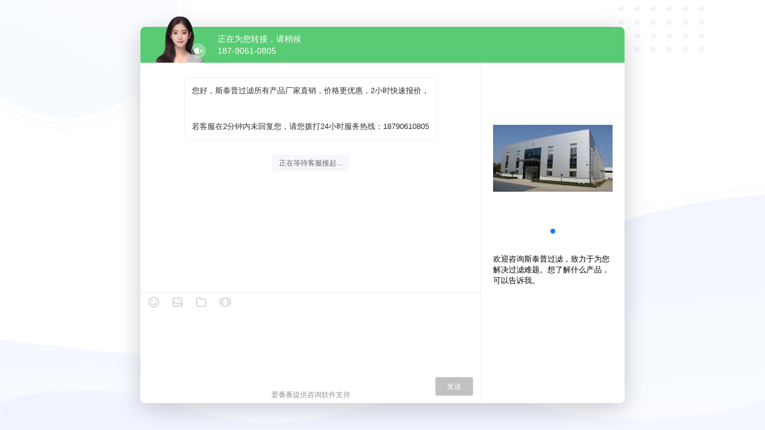

--- FILE ---
content_type: text/html; charset=utf-8
request_url: https://affim.baidu.com/cps5/chatIndex?siteToken=c82ed6e03c7888a8e286d5da34e86f55&speedLogId=166234198766759cc_%20%20%201662341987667_03238&bid=4101318400018190123&eid=41036654&reqParam=%7B%22from%22%3A0,%22sid%22%3A%22-100%22,%22tid%22%3A%22-1%22,%22ttype%22%3A1,%22siteId%22%3A%2218190123%22,%22userId%22%3A%2241036654%22,%22pageId%22%3A0%7D
body_size: 72956
content:
<!doctype html>
<html data-n-head-ssr lang="en" data-n-head="%7B%22lang%22:%7B%22ssr%22:%22en%22%7D%7D">
  <head >
    <title>在线咨询</title><meta data-n-head="ssr" charset="utf-8"><meta data-n-head="ssr" name="viewport" content="width=device-width, initial-scale=1, maximum-scale=1, user-scalable=no"><meta data-n-head="ssr" data-hid="description" name="description" content=""><meta data-n-head="ssr" name="format-detection" content="telephone=yes, email=no"><meta data-n-head="ssr" name="apple-mobile-web-app-capable" content="yes"><link data-n-head="ssr" rel="icon" type="image/x-icon" href="/favicon.ico"><script data-n-head="ssr" data-bdms-faccdee21b68="eyJhcHBfa2V5IjoiNTQ4MCIsImFwcF92aWV3IjoicHJvbW90ZSIsImJyb3dzZXJfdXJsIjoiaHR0cHM6Ly9zb2ZpcmUuYmFpZHUuY29tL2RhdGEvdWEvYWIuanNvbiIsImZvcm1fZGVzYyI6IiIsInNlbmRfaW50ZXJ2YWwiOjUwLCJzZW5kX21ldGhvZCI6M30=" src="https://sofire.bdstatic.com/js/xaf3.js"></script><script data-n-head="ssr" src="https://brtc-sdk.cdn.bcebos.com/npm/baidurtc@1.1.18/baidu.rtc.sdk.js"></script><link rel="preload" href="/_nuxt/547c454.js" as="script"><link rel="preload" href="/_nuxt/b8883bc.js" as="script"><link rel="preload" href="/_nuxt/3603b62.js" as="script"><link rel="preload" href="/_nuxt/db689f9.js" as="script"><link rel="preload" href="/_nuxt/d64cbca.js" as="script"><link rel="preload" href="/_nuxt/862bc90.js" as="script"><link rel="preload" href="/_nuxt/abc2b50.js" as="script"><link rel="preload" href="/_nuxt/2c5f9cf.js" as="script"><link rel="preload" href="/_nuxt/0e0b942.js" as="script"><style data-vue-ssr-id="66f1fac8:0 c7f98888:0 28dea842:0 c4544172:0 6003b226:0 1ac9042f:0 3948196f:0 4a46e2da:0 d1644d1e:0 6bea48e6:0 04c6e70d:0 7822883f:0 2ecb078d:0 3a073903:0 3b6616cd:0 9c1d23a6:0 c645fbe6:0 521f9ff1:0 37dedccc:0 562d8c5a:0 7ebabe36:0 4723eb1b:0 0b495360:0 71e1864b:0 47ca3a56:0 0460b323:0 3839edf4:0 298ec7fe:0 cf32980a:0 6addddd7:0 7aadb663:0 bd93d384:0">/*! normalize.css v8.0.1 | MIT License | github.com/necolas/normalize.css */

/* Document
   ========================================================================== */

/**
 * 1. Correct the line height in all browsers.
 * 2. Prevent adjustments of font size after orientation changes in iOS.
 */

html {
    line-height: 1.15;
    /* 1 */
    -webkit-text-size-adjust: 100%;
    /* 2 */
}

/* Sections
     ========================================================================== */

/**
   * Remove the margin in all browsers.
   */

body {
    margin: 0;
    width: 100%;
    height: 100vh;
    background: #ccc;
    background: url(/_nuxt/img/index_bg.ecdeed1.png) 0 0 no-repeat;
    background-size: cover;
}

/**
   * Render the `main` element consistently in IE.
   */

main {
    display: block;
}

/**
   * Correct the font size and margin on `h1` elements within `section` and
   * `article` contexts in Chrome, Firefox, and Safari.
   */

h1 {
    font-size: 2em;
    margin: 0.67em 0;
}

/* Grouping content
     ========================================================================== */

/**
   * 1. Add the correct box sizing in Firefox.
   * 2. Show the overflow in Edge and IE.
   */

hr {
    box-sizing: content-box;
    /* 1 */
    height: 0;
    /* 1 */
    overflow: visible;
    /* 2 */
}

p {
    margin: auto;
}

/**
   * 1. Correct the inheritance and scaling of font size in all browsers.
   * 2. Correct the odd `em` font sizing in all browsers.
   */

pre {
    /* 1 */
    font-size: 1em;
    /* 2 */
}

/* Text-level semantics
     ========================================================================== */

/**
   * Remove the gray background on active links in IE 10.
   */

a {
    background-color: transparent;
    text-decoration: none;
}

/**
   * 1. Remove the bottom border in Chrome 57-
   * 2. Add the correct text decoration in Chrome, Edge, IE, Opera, and Safari.
   */

abbr[title] {
    border-bottom: none;
    /* 1 */
    text-decoration: underline;
    /* 2 */
    text-decoration: underline dotted;
    /* 2 */
}

/**
   * Add the correct font weight in Chrome, Edge, and Safari.
   */

b,
strong {
    font-weight: bolder;
}

/**
   * 1. Correct the inheritance and scaling of font size in all browsers.
   * 2. Correct the odd `em` font sizing in all browsers.
   */

code,
kbd,
samp {
    /* 1 */
    font-size: 1em;
    /* 2 */
}

/**
   * Add the correct font size in all browsers.
   */

small {
    font-size: 80%;
}

/**
   * Prevent `sub` and `sup` elements from affecting the line height in
   * all browsers.
   */

sub,
sup {
    font-size: 75%;
    line-height: 0;
    position: relative;
    vertical-align: baseline;
}

sub {
    bottom: -0.25em;
}

sup {
    top: -0.5em;
}

/* Embedded content
     ========================================================================== */

/**
   * Remove the border on images inside links in IE 10.
   */

img {
    border-style: none;
}

/* Forms
     ========================================================================== */

/**
   * 1. Change the font styles in all browsers.
   * 2. Remove the margin in Firefox and Safari.
   */

button,
input,
optgroup,
select,
textarea {
    font-family: "inherit";
    /* 1 */
    font-size: 100%;
    /* 1 */
    line-height: 1.15;
    /* 1 */
    margin: 0;
    /* 2 */
}

/**
   * Show the overflow in IE.
   * 1. Show the overflow in Edge.
   */

button,
input {
    /* 1 */
    overflow: visible;
}

/**
   * Remove the inheritance of text transform in Edge, Firefox, and IE.
   * 1. Remove the inheritance of text transform in Firefox.
   */

button,
select {
    /* 1 */
    text-transform: none;
}

/**
   * Correct the inability to style clickable types in iOS and Safari.
   */

button,
[type="button"],
[type="reset"],
[type="submit"] {
    -webkit-appearance: button;
}

/**
   * Remove the inner border and padding in Firefox.
   */

button::-moz-focus-inner,
[type="button"]::-moz-focus-inner,
[type="reset"]::-moz-focus-inner,
[type="submit"]::-moz-focus-inner {
    border-style: none;
    padding: 0;
}

/**
   * Restore the focus styles unset by the previous rule.
   */

button:-moz-focusring,
[type="button"]:-moz-focusring,
[type="reset"]:-moz-focusring,
[type="submit"]:-moz-focusring {
    outline: 0.0625rem dotted ButtonText;
}

/**
   * Correct the padding in Firefox.
   */

fieldset {
    padding: 0.35em 0.75em 0.625em;
}

/**
   * 1. Correct the text wrapping in Edge and IE.
   * 2. Correct the color inheritance from `fieldset` elements in IE.
   * 3. Remove the padding so developers are not caught out when they zero out
   *    `fieldset` elements in all browsers.
   */

legend {
    box-sizing: border-box;
    /* 1 */
    color: inherit;
    /* 2 */
    display: table;
    /* 1 */
    max-width: 100%;
    /* 1 */
    padding: 0;
    /* 3 */
    white-space: normal;
    /* 1 */
}

/**
   * Add the correct vertical alignment in Chrome, Firefox, and Opera.
   */

progress {
    vertical-align: baseline;
}

/**
   * Remove the default vertical scrollbar in IE 10+.
   */

textarea {
    overflow: hidden;
    resize: none;
}

textarea,
input {
    border: 0.0625rem solid #dcdfe6;
    border-radius: 0.25rem;
    outline: none;
}

/**
   * 1. Add the correct box sizing in IE 10.
   * 2. Remove the padding in IE 10.
   */

[type="checkbox"],
[type="radio"] {
    box-sizing: border-box;
    /* 1 */
    padding: 0;
    /* 2 */
}

/**
   * Correct the cursor style of increment and decrement buttons in Chrome.
   */

[type="number"]::-webkit-inner-spin-button,
[type="number"]::-webkit-outer-spin-button {
    height: auto;
}

/**
   * 1. Correct the odd appearance in Chrome and Safari.
   * 2. Correct the outline style in Safari.
   */

[type="search"] {
    -webkit-appearance: textfield;
    /* 1 */
    outline-offset: -0.125rem;
    /* 2 */
}

/**
   * Remove the inner padding in Chrome and Safari on macOS.
   */

[type="search"]::-webkit-search-decoration {
    -webkit-appearance: none;
}

/**
   * 1. Correct the inability to style clickable types in iOS and Safari.
   * 2. Change font properties to `inherit` in Safari.
   */

::-webkit-file-upload-button {
    -webkit-appearance: button;
    /* 1 */
    font: inherit;
    /* 2 */
}

/* Interactive
     ========================================================================== */

/*
   * Add the correct display in Edge, IE 10+, and Firefox.
   */

details {
    display: block;
}

/*
   * Add the correct display in all browsers.
   */

summary {
    display: list-item;
}

/* Misc
     ========================================================================== */

/**
   * Add the correct display in IE 10+.
   */

template {
    display: none;
}

/**
   * Add the correct display in IE 10.
   */

[hidden] {
    display: none;
}

input::-webkit-input-placeholder {
    color: #c0c4cc;
    font-size: 0.75rem;
}

input::-moz-placeholder {
    color: #c0c4cc;
    font-size: 0.75rem;
}

input:-moz-placeholder {
    color: #c0c4cc;
    font-size: 0.75rem;
}

input:-ms-input-placeholder {
    color: #c0c4cc;
    font-size: 0.75rem;
}

textarea::-webkit-input-placeholder {
    color: #c0c4cc;
    font-size: 0.75rem;
    line-height: 1.125rem;
}

textarea::-moz-placeholder {
    color: #c0c4cc;
    font-size: 0.75rem;
    line-height: 1.125rem;
}

textarea:-moz-placeholder {
    color: #c0c4cc;
    font-size: 0.75rem;
    line-height: 1.125rem;
}

textarea:-ms-input-placeholder {
    color: #c0c4cc;
    line-height: 1.125rem;
    font-size: 0.75rem;
}

.chat-area-scroll img {
    max-width: 100%;
}
.webim-info-tips .chat-area-box-item:last-of-type .chat-area-box-item-l .chat-area-box-item-content,
.webim-info-tips .chat-area-box-item:last-of-type .chat-area-box-item-l .chat-area-box-item-content p,
.webim-info-tips .chat-area-box-item:last-of-type .chat-area-box-item-l .chat-area-box-item-content a,
.webim-info-tips .chat-area-box-item:last-of-type .chat-area-box-item-l .chat-area-box-item-content div,
.webim-info-tips .chat-area-box-item:last-of-type .chat-area-box-item-l .chat-area-box-item-content span,
.webim-info-tips .chat-area-box-item:last-of-type .chat-area-box-item-l .chat-area-box-item-content ins,
.webim-info-tips .chat-area-box-item:last-of-type .chat-area-box-item-l .qarobot-container,
.webim-info-tips .chat-area-box-item:last-of-type .chat-area-box-item-l .qarobot-container p,
.webim-info-tips .chat-area-box-item:last-of-type .chat-area-box-item-l .qarobot-container a,
.webim-info-tips .chat-area-box-item:last-of-type .chat-area-box-item-l .qarobot-container div,
.webim-info-tips .chat-area-box-item:last-of-type .chat-area-box-item-l .qarobot-container span,
.webim-info-tips .chat-area-box-item:last-of-type .chat-area-box-item-l .qarobot-container ins {
    animation: animationColor 3s infinite;
    -webkit-animation: animationColor 3s infinite;
}
@keyframes animationColor {
    to {
        color: #e64522;
    }
}
@-webkit-keyframes animationColor {
    to {
        color: #e64522;
    }
}

#__nuxt {
    width: 100%;
    height: 100%;
}

#__layout {
    width: 100%;
    height: 100%;
    display: flex;
    justify-content: center;
    align-items: center;
}

/* element select 选中态颜色 */
.aff-leave-message .aff-leave-message-popper .el-select-dropdown__item.selected {
    color: #467fff;
}

/* primary 按钮颜色 */
.aff-leave-message .el-button--primary {
    background-color: #467fff !important;
}

.aff-leave-message-popper .el-select-dropdown__item.selected {
    color: #4e6ef2 !important;
}

.aff-leave-message-popper .el-select-dropdown__item {
    font-size: 0.75rem !important;
}

.webim-box-window .el-dialog__wrapper .el-dialog .el-dialog__header {
    text-align: left;
}

.webim-box-window .el-dialog__wrapper .el-dialog .el-dialog__body {
    text-align: left;
}

.webim-box-window .el-dialog__wrapper .el-dialog .el-dialog__footer .el-button--primary {
    background-color: #4e6ef2;
    border-color: #4e6ef2;
    color: #fff;
}

.webim-box-window .el-dialog__wrapper .el-dialog .el-dialog__footer .el-button--primary:hover {
    background-color: #4e6ef2;
    border-color: #4e6ef2;
    color: #fff;
}

.webim-box-window .el-dialog__wrapper .el-dialog .el-dialog__footer .el-button--default {
    background-color: #fff;
    border-color: #dcdfe6;
    color: #606266;
}

.webim-box-window .el-dialog__wrapper .el-dialog .el-dialog__footer .el-button--default:hover {
    background-color: #f5f5f5;
    border-color: #f5f5f5;
    color: #606266;
}

.aff-leave-message-popper .el-scrollbar .el-scrollbar__bar {
    opacity: 1 !important;
}
/**
 * Swiper 4.5.1
 * Most modern mobile touch slider and framework with hardware accelerated transitions
 * http://www.idangero.us/swiper/
 *
 * Copyright 2014-2019 Vladimir Kharlampidi
 *
 * Released under the MIT License
 *
 * Released on: September 13, 2019
 */
.swiper-container{margin-left:auto;margin-right:auto;position:relative;overflow:hidden;list-style:none;padding:0;z-index:1}.swiper-container-no-flexbox .swiper-slide{float:left}.swiper-container-vertical>.swiper-wrapper{-webkit-box-orient:vertical;-webkit-box-direction:normal;-webkit-flex-direction:column;-ms-flex-direction:column;flex-direction:column}.swiper-wrapper{position:relative;width:100%;height:100%;z-index:1;display:-webkit-box;display:-webkit-flex;display:-ms-flexbox;display:flex;-webkit-transition-property:-webkit-transform;transition-property:-webkit-transform;-o-transition-property:transform;transition-property:transform;transition-property:transform,-webkit-transform;-webkit-box-sizing:content-box;box-sizing:content-box}.swiper-container-android .swiper-slide,.swiper-wrapper{-webkit-transform:translate3d(0,0,0);transform:translate3d(0,0,0)}.swiper-container-multirow>.swiper-wrapper{-webkit-flex-wrap:wrap;-ms-flex-wrap:wrap;flex-wrap:wrap}.swiper-container-free-mode>.swiper-wrapper{-webkit-transition-timing-function:ease-out;-o-transition-timing-function:ease-out;transition-timing-function:ease-out;margin:0 auto}.swiper-slide{-webkit-flex-shrink:0;-ms-flex-negative:0;flex-shrink:0;width:100%;height:100%;position:relative;-webkit-transition-property:-webkit-transform;transition-property:-webkit-transform;-o-transition-property:transform;transition-property:transform;transition-property:transform,-webkit-transform}.swiper-slide-invisible-blank{visibility:hidden}.swiper-container-autoheight,.swiper-container-autoheight .swiper-slide{height:auto}.swiper-container-autoheight .swiper-wrapper{-webkit-box-align:start;-webkit-align-items:flex-start;-ms-flex-align:start;align-items:flex-start;-webkit-transition-property:height,-webkit-transform;transition-property:height,-webkit-transform;-o-transition-property:transform,height;transition-property:transform,height;transition-property:transform,height,-webkit-transform}.swiper-container-3d{-webkit-perspective:75rem;perspective:75rem}.swiper-container-3d .swiper-cube-shadow,.swiper-container-3d .swiper-slide,.swiper-container-3d .swiper-slide-shadow-bottom,.swiper-container-3d .swiper-slide-shadow-left,.swiper-container-3d .swiper-slide-shadow-right,.swiper-container-3d .swiper-slide-shadow-top,.swiper-container-3d .swiper-wrapper{-webkit-transform-style:preserve-3d;transform-style:preserve-3d}.swiper-container-3d .swiper-slide-shadow-bottom,.swiper-container-3d .swiper-slide-shadow-left,.swiper-container-3d .swiper-slide-shadow-right,.swiper-container-3d .swiper-slide-shadow-top{position:absolute;left:0;top:0;width:100%;height:100%;pointer-events:none;z-index:10}.swiper-container-3d .swiper-slide-shadow-left{background-image:-webkit-gradient(linear,right top,left top,from(rgba(0,0,0,.5)),to(rgba(0,0,0,0)));background-image:-webkit-linear-gradient(right,rgba(0,0,0,.5),rgba(0,0,0,0));background-image:-o-linear-gradient(right,rgba(0,0,0,.5),rgba(0,0,0,0));background-image:linear-gradient(to left,rgba(0,0,0,.5),rgba(0,0,0,0))}.swiper-container-3d .swiper-slide-shadow-right{background-image:-webkit-gradient(linear,left top,right top,from(rgba(0,0,0,.5)),to(rgba(0,0,0,0)));background-image:-webkit-linear-gradient(left,rgba(0,0,0,.5),rgba(0,0,0,0));background-image:-o-linear-gradient(left,rgba(0,0,0,.5),rgba(0,0,0,0));background-image:linear-gradient(to right,rgba(0,0,0,.5),rgba(0,0,0,0))}.swiper-container-3d .swiper-slide-shadow-top{background-image:-webkit-gradient(linear,left bottom,left top,from(rgba(0,0,0,.5)),to(rgba(0,0,0,0)));background-image:-webkit-linear-gradient(bottom,rgba(0,0,0,.5),rgba(0,0,0,0));background-image:-o-linear-gradient(bottom,rgba(0,0,0,.5),rgba(0,0,0,0));background-image:linear-gradient(to top,rgba(0,0,0,.5),rgba(0,0,0,0))}.swiper-container-3d .swiper-slide-shadow-bottom{background-image:-webkit-gradient(linear,left top,left bottom,from(rgba(0,0,0,.5)),to(rgba(0,0,0,0)));background-image:-webkit-linear-gradient(top,rgba(0,0,0,.5),rgba(0,0,0,0));background-image:-o-linear-gradient(top,rgba(0,0,0,.5),rgba(0,0,0,0));background-image:linear-gradient(to bottom,rgba(0,0,0,.5),rgba(0,0,0,0))}.swiper-container-wp8-horizontal,.swiper-container-wp8-horizontal>.swiper-wrapper{-ms-touch-action:pan-y;touch-action:pan-y}.swiper-container-wp8-vertical,.swiper-container-wp8-vertical>.swiper-wrapper{-ms-touch-action:pan-x;touch-action:pan-x}.swiper-button-next,.swiper-button-prev{position:absolute;top:50%;width:1.6875rem;height:2.75rem;margin-top:-1.375rem;z-index:10;cursor:pointer;background-size:1.6875rem 2.75rem;background-position:center;background-repeat:no-repeat}.swiper-button-next.swiper-button-disabled,.swiper-button-prev.swiper-button-disabled{opacity:.35;cursor:auto;pointer-events:none}.swiper-button-prev,.swiper-container-rtl .swiper-button-next{background-image:url("data:image/svg+xml;charset=utf-8,%3Csvg%20xmlns%3D'http%3A%2F%2Fwww.w3.org%2F2000%2Fsvg'%20viewBox%3D'0%200%2027%2044'%3E%3Cpath%20d%3D'M0%2C22L22%2C0l2.1%2C2.1L4.2%2C22l19.9%2C19.9L22%2C44L0%2C22L0%2C22L0%2C22z'%20fill%3D'%23007aff'%2F%3E%3C%2Fsvg%3E");left:0.625rem;right:auto}.swiper-button-next,.swiper-container-rtl .swiper-button-prev{background-image:url("data:image/svg+xml;charset=utf-8,%3Csvg%20xmlns%3D'http%3A%2F%2Fwww.w3.org%2F2000%2Fsvg'%20viewBox%3D'0%200%2027%2044'%3E%3Cpath%20d%3D'M27%2C22L27%2C22L5%2C44l-2.1-2.1L22.8%2C22L2.9%2C2.1L5%2C0L27%2C22L27%2C22z'%20fill%3D'%23007aff'%2F%3E%3C%2Fsvg%3E");right:0.625rem;left:auto}.swiper-button-prev.swiper-button-white,.swiper-container-rtl .swiper-button-next.swiper-button-white{background-image:url("data:image/svg+xml;charset=utf-8,%3Csvg%20xmlns%3D'http%3A%2F%2Fwww.w3.org%2F2000%2Fsvg'%20viewBox%3D'0%200%2027%2044'%3E%3Cpath%20d%3D'M0%2C22L22%2C0l2.1%2C2.1L4.2%2C22l19.9%2C19.9L22%2C44L0%2C22L0%2C22L0%2C22z'%20fill%3D'%23ffffff'%2F%3E%3C%2Fsvg%3E")}.swiper-button-next.swiper-button-white,.swiper-container-rtl .swiper-button-prev.swiper-button-white{background-image:url("data:image/svg+xml;charset=utf-8,%3Csvg%20xmlns%3D'http%3A%2F%2Fwww.w3.org%2F2000%2Fsvg'%20viewBox%3D'0%200%2027%2044'%3E%3Cpath%20d%3D'M27%2C22L27%2C22L5%2C44l-2.1-2.1L22.8%2C22L2.9%2C2.1L5%2C0L27%2C22L27%2C22z'%20fill%3D'%23ffffff'%2F%3E%3C%2Fsvg%3E")}.swiper-button-prev.swiper-button-black,.swiper-container-rtl .swiper-button-next.swiper-button-black{background-image:url("data:image/svg+xml;charset=utf-8,%3Csvg%20xmlns%3D'http%3A%2F%2Fwww.w3.org%2F2000%2Fsvg'%20viewBox%3D'0%200%2027%2044'%3E%3Cpath%20d%3D'M0%2C22L22%2C0l2.1%2C2.1L4.2%2C22l19.9%2C19.9L22%2C44L0%2C22L0%2C22L0%2C22z'%20fill%3D'%23000000'%2F%3E%3C%2Fsvg%3E")}.swiper-button-next.swiper-button-black,.swiper-container-rtl .swiper-button-prev.swiper-button-black{background-image:url("data:image/svg+xml;charset=utf-8,%3Csvg%20xmlns%3D'http%3A%2F%2Fwww.w3.org%2F2000%2Fsvg'%20viewBox%3D'0%200%2027%2044'%3E%3Cpath%20d%3D'M27%2C22L27%2C22L5%2C44l-2.1-2.1L22.8%2C22L2.9%2C2.1L5%2C0L27%2C22L27%2C22z'%20fill%3D'%23000000'%2F%3E%3C%2Fsvg%3E")}.swiper-button-lock{display:none}.swiper-pagination{position:absolute;text-align:center;-webkit-transition:.3s opacity;-o-transition:.3s opacity;transition:.3s opacity;-webkit-transform:translate3d(0,0,0);transform:translate3d(0,0,0);z-index:10}.swiper-pagination.swiper-pagination-hidden{opacity:0}.swiper-container-horizontal>.swiper-pagination-bullets,.swiper-pagination-custom,.swiper-pagination-fraction{bottom:0.625rem;left:0;width:100%}.swiper-pagination-bullets-dynamic{overflow:hidden;font-size:0}.swiper-pagination-bullets-dynamic .swiper-pagination-bullet{-webkit-transform:scale(.33);-ms-transform:scale(.33);transform:scale(.33);position:relative}.swiper-pagination-bullets-dynamic .swiper-pagination-bullet-active{-webkit-transform:scale(1);-ms-transform:scale(1);transform:scale(1)}.swiper-pagination-bullets-dynamic .swiper-pagination-bullet-active-main{-webkit-transform:scale(1);-ms-transform:scale(1);transform:scale(1)}.swiper-pagination-bullets-dynamic .swiper-pagination-bullet-active-prev{-webkit-transform:scale(.66);-ms-transform:scale(.66);transform:scale(.66)}.swiper-pagination-bullets-dynamic .swiper-pagination-bullet-active-prev-prev{-webkit-transform:scale(.33);-ms-transform:scale(.33);transform:scale(.33)}.swiper-pagination-bullets-dynamic .swiper-pagination-bullet-active-next{-webkit-transform:scale(.66);-ms-transform:scale(.66);transform:scale(.66)}.swiper-pagination-bullets-dynamic .swiper-pagination-bullet-active-next-next{-webkit-transform:scale(.33);-ms-transform:scale(.33);transform:scale(.33)}.swiper-pagination-bullet{width:0.5rem;height:0.5rem;display:inline-block;border-radius:100%;background:#000;opacity:.2}button.swiper-pagination-bullet{border:none;margin:0;padding:0;-webkit-box-shadow:none;box-shadow:none;-webkit-appearance:none;-moz-appearance:none;appearance:none}.swiper-pagination-clickable .swiper-pagination-bullet{cursor:pointer}.swiper-pagination-bullet-active{opacity:1;background:#007aff}.swiper-container-vertical>.swiper-pagination-bullets{right:0.625rem;top:50%;-webkit-transform:translate3d(0,-50%,0);transform:translate3d(0,-50%,0)}.swiper-container-vertical>.swiper-pagination-bullets .swiper-pagination-bullet{margin:0.375rem 0;display:block}.swiper-container-vertical>.swiper-pagination-bullets.swiper-pagination-bullets-dynamic{top:50%;-webkit-transform:translateY(-50%);-ms-transform:translateY(-50%);transform:translateY(-50%);width:0.5rem}.swiper-container-vertical>.swiper-pagination-bullets.swiper-pagination-bullets-dynamic .swiper-pagination-bullet{display:inline-block;-webkit-transition:.2s top,.2s -webkit-transform;transition:.2s top,.2s -webkit-transform;-o-transition:.2s transform,.2s top;transition:.2s transform,.2s top;transition:.2s transform,.2s top,.2s -webkit-transform}.swiper-container-horizontal>.swiper-pagination-bullets .swiper-pagination-bullet{margin:0 0.25rem}.swiper-container-horizontal>.swiper-pagination-bullets.swiper-pagination-bullets-dynamic{left:50%;-webkit-transform:translateX(-50%);-ms-transform:translateX(-50%);transform:translateX(-50%);white-space:nowrap}.swiper-container-horizontal>.swiper-pagination-bullets.swiper-pagination-bullets-dynamic .swiper-pagination-bullet{-webkit-transition:.2s left,.2s -webkit-transform;transition:.2s left,.2s -webkit-transform;-o-transition:.2s transform,.2s left;transition:.2s transform,.2s left;transition:.2s transform,.2s left,.2s -webkit-transform}.swiper-container-horizontal.swiper-container-rtl>.swiper-pagination-bullets-dynamic .swiper-pagination-bullet{-webkit-transition:.2s right,.2s -webkit-transform;transition:.2s right,.2s -webkit-transform;-o-transition:.2s transform,.2s right;transition:.2s transform,.2s right;transition:.2s transform,.2s right,.2s -webkit-transform}.swiper-pagination-progressbar{background:rgba(0,0,0,.25);position:absolute}.swiper-pagination-progressbar .swiper-pagination-progressbar-fill{background:#007aff;position:absolute;left:0;top:0;width:100%;height:100%;-webkit-transform:scale(0);-ms-transform:scale(0);transform:scale(0);-webkit-transform-origin:left top;-ms-transform-origin:left top;transform-origin:left top}.swiper-container-rtl .swiper-pagination-progressbar .swiper-pagination-progressbar-fill{-webkit-transform-origin:right top;-ms-transform-origin:right top;transform-origin:right top}.swiper-container-horizontal>.swiper-pagination-progressbar,.swiper-container-vertical>.swiper-pagination-progressbar.swiper-pagination-progressbar-opposite{width:100%;height:0.25rem;left:0;top:0}.swiper-container-horizontal>.swiper-pagination-progressbar.swiper-pagination-progressbar-opposite,.swiper-container-vertical>.swiper-pagination-progressbar{width:0.25rem;height:100%;left:0;top:0}.swiper-pagination-white .swiper-pagination-bullet-active{background:#fff}.swiper-pagination-progressbar.swiper-pagination-white{background:rgba(255,255,255,.25)}.swiper-pagination-progressbar.swiper-pagination-white .swiper-pagination-progressbar-fill{background:#fff}.swiper-pagination-black .swiper-pagination-bullet-active{background:#000}.swiper-pagination-progressbar.swiper-pagination-black{background:rgba(0,0,0,.25)}.swiper-pagination-progressbar.swiper-pagination-black .swiper-pagination-progressbar-fill{background:#000}.swiper-pagination-lock{display:none}.swiper-scrollbar{border-radius:0.625rem;position:relative;-ms-touch-action:none;background:rgba(0,0,0,.1)}.swiper-container-horizontal>.swiper-scrollbar{position:absolute;left:1%;bottom:0.1875rem;z-index:50;height:0.3125rem;width:98%}.swiper-container-vertical>.swiper-scrollbar{position:absolute;right:0.1875rem;top:1%;z-index:50;width:0.3125rem;height:98%}.swiper-scrollbar-drag{height:100%;width:100%;position:relative;background:rgba(0,0,0,.5);border-radius:0.625rem;left:0;top:0}.swiper-scrollbar-cursor-drag{cursor:move}.swiper-scrollbar-lock{display:none}.swiper-zoom-container{width:100%;height:100%;display:-webkit-box;display:-webkit-flex;display:-ms-flexbox;display:flex;-webkit-box-pack:center;-webkit-justify-content:center;-ms-flex-pack:center;justify-content:center;-webkit-box-align:center;-webkit-align-items:center;-ms-flex-align:center;align-items:center;text-align:center}.swiper-zoom-container>canvas,.swiper-zoom-container>img,.swiper-zoom-container>svg{max-width:100%;max-height:100%;-o-object-fit:contain;object-fit:contain}.swiper-slide-zoomed{cursor:move}.swiper-lazy-preloader{width:2.625rem;height:2.625rem;position:absolute;left:50%;top:50%;margin-left:-1.3125rem;margin-top:-1.3125rem;z-index:10;-webkit-transform-origin:50%;-ms-transform-origin:50%;transform-origin:50%;-webkit-animation:swiper-preloader-spin 1s steps(12,end) infinite;animation:swiper-preloader-spin 1s steps(12,end) infinite}.swiper-lazy-preloader:after{display:block;content:'';width:100%;height:100%;background-image:url("data:image/svg+xml;charset=utf-8,%3Csvg%20viewBox%3D'0%200%20120%20120'%20xmlns%3D'http%3A%2F%2Fwww.w3.org%2F2000%2Fsvg'%20xmlns%3Axlink%3D'http%3A%2F%2Fwww.w3.org%2F1999%2Fxlink'%3E%3Cdefs%3E%3Cline%20id%3D'l'%20x1%3D'60'%20x2%3D'60'%20y1%3D'7'%20y2%3D'27'%20stroke%3D'%236c6c6c'%20stroke-width%3D'11'%20stroke-linecap%3D'round'%2F%3E%3C%2Fdefs%3E%3Cg%3E%3Cuse%20xlink%3Ahref%3D'%23l'%20opacity%3D'.27'%2F%3E%3Cuse%20xlink%3Ahref%3D'%23l'%20opacity%3D'.27'%20transform%3D'rotate(30%2060%2C60)'%2F%3E%3Cuse%20xlink%3Ahref%3D'%23l'%20opacity%3D'.27'%20transform%3D'rotate(60%2060%2C60)'%2F%3E%3Cuse%20xlink%3Ahref%3D'%23l'%20opacity%3D'.27'%20transform%3D'rotate(90%2060%2C60)'%2F%3E%3Cuse%20xlink%3Ahref%3D'%23l'%20opacity%3D'.27'%20transform%3D'rotate(120%2060%2C60)'%2F%3E%3Cuse%20xlink%3Ahref%3D'%23l'%20opacity%3D'.27'%20transform%3D'rotate(150%2060%2C60)'%2F%3E%3Cuse%20xlink%3Ahref%3D'%23l'%20opacity%3D'.37'%20transform%3D'rotate(180%2060%2C60)'%2F%3E%3Cuse%20xlink%3Ahref%3D'%23l'%20opacity%3D'.46'%20transform%3D'rotate(210%2060%2C60)'%2F%3E%3Cuse%20xlink%3Ahref%3D'%23l'%20opacity%3D'.56'%20transform%3D'rotate(240%2060%2C60)'%2F%3E%3Cuse%20xlink%3Ahref%3D'%23l'%20opacity%3D'.66'%20transform%3D'rotate(270%2060%2C60)'%2F%3E%3Cuse%20xlink%3Ahref%3D'%23l'%20opacity%3D'.75'%20transform%3D'rotate(300%2060%2C60)'%2F%3E%3Cuse%20xlink%3Ahref%3D'%23l'%20opacity%3D'.85'%20transform%3D'rotate(330%2060%2C60)'%2F%3E%3C%2Fg%3E%3C%2Fsvg%3E");background-position:50%;background-size:100%;background-repeat:no-repeat}.swiper-lazy-preloader-white:after{background-image:url("data:image/svg+xml;charset=utf-8,%3Csvg%20viewBox%3D'0%200%20120%20120'%20xmlns%3D'http%3A%2F%2Fwww.w3.org%2F2000%2Fsvg'%20xmlns%3Axlink%3D'http%3A%2F%2Fwww.w3.org%2F1999%2Fxlink'%3E%3Cdefs%3E%3Cline%20id%3D'l'%20x1%3D'60'%20x2%3D'60'%20y1%3D'7'%20y2%3D'27'%20stroke%3D'%23fff'%20stroke-width%3D'11'%20stroke-linecap%3D'round'%2F%3E%3C%2Fdefs%3E%3Cg%3E%3Cuse%20xlink%3Ahref%3D'%23l'%20opacity%3D'.27'%2F%3E%3Cuse%20xlink%3Ahref%3D'%23l'%20opacity%3D'.27'%20transform%3D'rotate(30%2060%2C60)'%2F%3E%3Cuse%20xlink%3Ahref%3D'%23l'%20opacity%3D'.27'%20transform%3D'rotate(60%2060%2C60)'%2F%3E%3Cuse%20xlink%3Ahref%3D'%23l'%20opacity%3D'.27'%20transform%3D'rotate(90%2060%2C60)'%2F%3E%3Cuse%20xlink%3Ahref%3D'%23l'%20opacity%3D'.27'%20transform%3D'rotate(120%2060%2C60)'%2F%3E%3Cuse%20xlink%3Ahref%3D'%23l'%20opacity%3D'.27'%20transform%3D'rotate(150%2060%2C60)'%2F%3E%3Cuse%20xlink%3Ahref%3D'%23l'%20opacity%3D'.37'%20transform%3D'rotate(180%2060%2C60)'%2F%3E%3Cuse%20xlink%3Ahref%3D'%23l'%20opacity%3D'.46'%20transform%3D'rotate(210%2060%2C60)'%2F%3E%3Cuse%20xlink%3Ahref%3D'%23l'%20opacity%3D'.56'%20transform%3D'rotate(240%2060%2C60)'%2F%3E%3Cuse%20xlink%3Ahref%3D'%23l'%20opacity%3D'.66'%20transform%3D'rotate(270%2060%2C60)'%2F%3E%3Cuse%20xlink%3Ahref%3D'%23l'%20opacity%3D'.75'%20transform%3D'rotate(300%2060%2C60)'%2F%3E%3Cuse%20xlink%3Ahref%3D'%23l'%20opacity%3D'.85'%20transform%3D'rotate(330%2060%2C60)'%2F%3E%3C%2Fg%3E%3C%2Fsvg%3E")}@-webkit-keyframes swiper-preloader-spin{100%{-webkit-transform:rotate(360deg);transform:rotate(360deg)}}@keyframes swiper-preloader-spin{100%{-webkit-transform:rotate(360deg);transform:rotate(360deg)}}.swiper-container .swiper-notification{position:absolute;left:0;top:0;pointer-events:none;opacity:0;z-index:-1000}.swiper-container-fade.swiper-container-free-mode .swiper-slide{-webkit-transition-timing-function:ease-out;-o-transition-timing-function:ease-out;transition-timing-function:ease-out}.swiper-container-fade .swiper-slide{pointer-events:none;-webkit-transition-property:opacity;-o-transition-property:opacity;transition-property:opacity}.swiper-container-fade .swiper-slide .swiper-slide{pointer-events:none}.swiper-container-fade .swiper-slide-active,.swiper-container-fade .swiper-slide-active .swiper-slide-active{pointer-events:auto}.swiper-container-cube{overflow:visible}.swiper-container-cube .swiper-slide{pointer-events:none;-webkit-backface-visibility:hidden;backface-visibility:hidden;z-index:1;visibility:hidden;-webkit-transform-origin:0 0;-ms-transform-origin:0 0;transform-origin:0 0;width:100%;height:100%}.swiper-container-cube .swiper-slide .swiper-slide{pointer-events:none}.swiper-container-cube.swiper-container-rtl .swiper-slide{-webkit-transform-origin:100% 0;-ms-transform-origin:100% 0;transform-origin:100% 0}.swiper-container-cube .swiper-slide-active,.swiper-container-cube .swiper-slide-active .swiper-slide-active{pointer-events:auto}.swiper-container-cube .swiper-slide-active,.swiper-container-cube .swiper-slide-next,.swiper-container-cube .swiper-slide-next+.swiper-slide,.swiper-container-cube .swiper-slide-prev{pointer-events:auto;visibility:visible}.swiper-container-cube .swiper-slide-shadow-bottom,.swiper-container-cube .swiper-slide-shadow-left,.swiper-container-cube .swiper-slide-shadow-right,.swiper-container-cube .swiper-slide-shadow-top{z-index:0;-webkit-backface-visibility:hidden;backface-visibility:hidden}.swiper-container-cube .swiper-cube-shadow{position:absolute;left:0;bottom:0;width:100%;height:100%;background:#000;opacity:.6;-webkit-filter:blur(3.125rem);filter:blur(3.125rem);z-index:0}.swiper-container-flip{overflow:visible}.swiper-container-flip .swiper-slide{pointer-events:none;-webkit-backface-visibility:hidden;backface-visibility:hidden;z-index:1}.swiper-container-flip .swiper-slide .swiper-slide{pointer-events:none}.swiper-container-flip .swiper-slide-active,.swiper-container-flip .swiper-slide-active .swiper-slide-active{pointer-events:auto}.swiper-container-flip .swiper-slide-shadow-bottom,.swiper-container-flip .swiper-slide-shadow-left,.swiper-container-flip .swiper-slide-shadow-right,.swiper-container-flip .swiper-slide-shadow-top{z-index:0;-webkit-backface-visibility:hidden;backface-visibility:hidden}.swiper-container-coverflow .swiper-wrapper{-ms-perspective:75rem}
.el-message{min-width:23.75rem;-webkit-box-sizing:border-box;box-sizing:border-box;border-radius:0.25rem;border-width:0.0625rem;border-style:solid;border-color:#EBEEF5;position:fixed;left:50%;top:1.25rem;-webkit-transform:translateX(-50%);transform:translateX(-50%);background-color:#edf2fc;-webkit-transition:opacity .3s,top .4s,-webkit-transform .4s;transition:opacity .3s,top .4s,-webkit-transform .4s;transition:opacity .3s,transform .4s,top .4s;transition:opacity .3s,transform .4s,top .4s,-webkit-transform .4s;overflow:hidden;padding:0.9375rem 0.9375rem 0.9375rem 1.25rem;display:-webkit-box;display:-ms-flexbox;display:flex;-webkit-box-align:center;-ms-flex-align:center;align-items:center}.el-message.is-center{-webkit-box-pack:center;-ms-flex-pack:center;justify-content:center}.el-message.is-closable .el-message__content{padding-right:1rem}.el-message p{margin:0}.el-message--info .el-message__content{color:#909399}.el-message--success{background-color:#f0f9eb;border-color:#e1f3d8}.el-message--success .el-message__content{color:#67C23A}.el-message--warning{background-color:#fdf6ec;border-color:#faecd8}.el-message--warning .el-message__content{color:#E6A23C}.el-message--error{background-color:#fef0f0;border-color:#fde2e2}.el-message--error .el-message__content{color:#F56C6C}.el-message__icon{margin-right:0.625rem}.el-message__content{padding:0;font-size:0.875rem;line-height:1}.el-message__content:focus{outline-width:0}.el-message__closeBtn{position:absolute;top:50%;right:0.9375rem;-webkit-transform:translateY(-50%);transform:translateY(-50%);cursor:pointer;color:#C0C4CC;font-size:1rem}.el-message__closeBtn:focus{outline-width:0}.el-message__closeBtn:hover{color:#909399}.el-message .el-icon-success{color:#67C23A}.el-message .el-icon-error{color:#F56C6C}.el-message .el-icon-info{color:#909399}.el-message .el-icon-warning{color:#E6A23C}.el-message-fade-enter,.el-message-fade-leave-active{opacity:0;-webkit-transform:translate(-50%,-100%);transform:translate(-50%,-100%)}
.fade-in-linear-enter-active,.fade-in-linear-leave-active{-webkit-transition:opacity .2s linear;transition:opacity .2s linear}.fade-in-linear-enter,.fade-in-linear-leave,.fade-in-linear-leave-active{opacity:0}.el-fade-in-linear-enter-active,.el-fade-in-linear-leave-active{-webkit-transition:opacity .2s linear;transition:opacity .2s linear}.el-fade-in-linear-enter,.el-fade-in-linear-leave,.el-fade-in-linear-leave-active{opacity:0}.el-fade-in-enter-active,.el-fade-in-leave-active{-webkit-transition:all .3s cubic-bezier(.55,0,.1,1);transition:all .3s cubic-bezier(.55,0,.1,1)}.el-fade-in-enter,.el-fade-in-leave-active{opacity:0}.el-zoom-in-center-enter-active,.el-zoom-in-center-leave-active{-webkit-transition:all .3s cubic-bezier(.55,0,.1,1);transition:all .3s cubic-bezier(.55,0,.1,1)}.el-zoom-in-center-enter,.el-zoom-in-center-leave-active{opacity:0;-webkit-transform:scaleX(0);transform:scaleX(0)}.el-zoom-in-top-enter-active,.el-zoom-in-top-leave-active{opacity:1;-webkit-transform:scaleY(1);transform:scaleY(1);-webkit-transition:opacity .3s cubic-bezier(.23,1,.32,1),-webkit-transform .3s cubic-bezier(.23,1,.32,1);transition:opacity .3s cubic-bezier(.23,1,.32,1),-webkit-transform .3s cubic-bezier(.23,1,.32,1);transition:transform .3s cubic-bezier(.23,1,.32,1),opacity .3s cubic-bezier(.23,1,.32,1);transition:transform .3s cubic-bezier(.23,1,.32,1),opacity .3s cubic-bezier(.23,1,.32,1),-webkit-transform .3s cubic-bezier(.23,1,.32,1);-webkit-transform-origin:center top;transform-origin:center top}.el-zoom-in-top-enter,.el-zoom-in-top-leave-active{opacity:0;-webkit-transform:scaleY(0);transform:scaleY(0)}.el-zoom-in-bottom-enter-active,.el-zoom-in-bottom-leave-active{opacity:1;-webkit-transform:scaleY(1);transform:scaleY(1);-webkit-transition:opacity .3s cubic-bezier(.23,1,.32,1),-webkit-transform .3s cubic-bezier(.23,1,.32,1);transition:opacity .3s cubic-bezier(.23,1,.32,1),-webkit-transform .3s cubic-bezier(.23,1,.32,1);transition:transform .3s cubic-bezier(.23,1,.32,1),opacity .3s cubic-bezier(.23,1,.32,1);transition:transform .3s cubic-bezier(.23,1,.32,1),opacity .3s cubic-bezier(.23,1,.32,1),-webkit-transform .3s cubic-bezier(.23,1,.32,1);-webkit-transform-origin:center bottom;transform-origin:center bottom}.el-zoom-in-bottom-enter,.el-zoom-in-bottom-leave-active{opacity:0;-webkit-transform:scaleY(0);transform:scaleY(0)}.el-zoom-in-left-enter-active,.el-zoom-in-left-leave-active{opacity:1;-webkit-transform:scale(1,1);transform:scale(1,1);-webkit-transition:opacity .3s cubic-bezier(.23,1,.32,1),-webkit-transform .3s cubic-bezier(.23,1,.32,1);transition:opacity .3s cubic-bezier(.23,1,.32,1),-webkit-transform .3s cubic-bezier(.23,1,.32,1);transition:transform .3s cubic-bezier(.23,1,.32,1),opacity .3s cubic-bezier(.23,1,.32,1);transition:transform .3s cubic-bezier(.23,1,.32,1),opacity .3s cubic-bezier(.23,1,.32,1),-webkit-transform .3s cubic-bezier(.23,1,.32,1);-webkit-transform-origin:top left;transform-origin:top left}.el-zoom-in-left-enter,.el-zoom-in-left-leave-active{opacity:0;-webkit-transform:scale(.45,.45);transform:scale(.45,.45)}.collapse-transition{-webkit-transition:.3s height ease-in-out,.3s padding-top ease-in-out,.3s padding-bottom ease-in-out;transition:.3s height ease-in-out,.3s padding-top ease-in-out,.3s padding-bottom ease-in-out}.horizontal-collapse-transition{-webkit-transition:.3s width ease-in-out,.3s padding-left ease-in-out,.3s padding-right ease-in-out;transition:.3s width ease-in-out,.3s padding-left ease-in-out,.3s padding-right ease-in-out}.el-list-enter-active,.el-list-leave-active{-webkit-transition:all 1s;transition:all 1s}.el-list-enter,.el-list-leave-active{opacity:0;-webkit-transform:translateY(-1.875rem);transform:translateY(-1.875rem)}.el-opacity-transition{-webkit-transition:opacity .3s cubic-bezier(.55,0,.1,1);transition:opacity .3s cubic-bezier(.55,0,.1,1)}@font-face{font-family:element-icons;src:url(/_nuxt/fonts/element-icons.313f7da.woff) format("woff"),url(/_nuxt/fonts/element-icons.4520188.ttf) format("truetype");font-weight:400;font-display:"auto";font-style:normal}[class*=" el-icon-"],[class^=el-icon-]{font-family:element-icons!important;speak:none;font-style:normal;font-weight:400;font-variant:normal;text-transform:none;line-height:1;vertical-align:baseline;display:inline-block;-webkit-font-smoothing:antialiased;-moz-osx-font-smoothing:grayscale}.el-icon-ice-cream-round:before{content:"\e6a0"}.el-icon-ice-cream-square:before{content:"\e6a3"}.el-icon-lollipop:before{content:"\e6a4"}.el-icon-potato-strips:before{content:"\e6a5"}.el-icon-milk-tea:before{content:"\e6a6"}.el-icon-ice-drink:before{content:"\e6a7"}.el-icon-ice-tea:before{content:"\e6a9"}.el-icon-coffee:before{content:"\e6aa"}.el-icon-orange:before{content:"\e6ab"}.el-icon-pear:before{content:"\e6ac"}.el-icon-apple:before{content:"\e6ad"}.el-icon-cherry:before{content:"\e6ae"}.el-icon-watermelon:before{content:"\e6af"}.el-icon-grape:before{content:"\e6b0"}.el-icon-refrigerator:before{content:"\e6b1"}.el-icon-goblet-square-full:before{content:"\e6b2"}.el-icon-goblet-square:before{content:"\e6b3"}.el-icon-goblet-full:before{content:"\e6b4"}.el-icon-goblet:before{content:"\e6b5"}.el-icon-cold-drink:before{content:"\e6b6"}.el-icon-coffee-cup:before{content:"\e6b8"}.el-icon-water-cup:before{content:"\e6b9"}.el-icon-hot-water:before{content:"\e6ba"}.el-icon-ice-cream:before{content:"\e6bb"}.el-icon-dessert:before{content:"\e6bc"}.el-icon-sugar:before{content:"\e6bd"}.el-icon-tableware:before{content:"\e6be"}.el-icon-burger:before{content:"\e6bf"}.el-icon-knife-fork:before{content:"\e6c1"}.el-icon-fork-spoon:before{content:"\e6c2"}.el-icon-chicken:before{content:"\e6c3"}.el-icon-food:before{content:"\e6c4"}.el-icon-dish-1:before{content:"\e6c5"}.el-icon-dish:before{content:"\e6c6"}.el-icon-moon-night:before{content:"\e6ee"}.el-icon-moon:before{content:"\e6f0"}.el-icon-cloudy-and-sunny:before{content:"\e6f1"}.el-icon-partly-cloudy:before{content:"\e6f2"}.el-icon-cloudy:before{content:"\e6f3"}.el-icon-sunny:before{content:"\e6f6"}.el-icon-sunset:before{content:"\e6f7"}.el-icon-sunrise-1:before{content:"\e6f8"}.el-icon-sunrise:before{content:"\e6f9"}.el-icon-heavy-rain:before{content:"\e6fa"}.el-icon-lightning:before{content:"\e6fb"}.el-icon-light-rain:before{content:"\e6fc"}.el-icon-wind-power:before{content:"\e6fd"}.el-icon-baseball:before{content:"\e712"}.el-icon-soccer:before{content:"\e713"}.el-icon-football:before{content:"\e715"}.el-icon-basketball:before{content:"\e716"}.el-icon-ship:before{content:"\e73f"}.el-icon-truck:before{content:"\e740"}.el-icon-bicycle:before{content:"\e741"}.el-icon-mobile-phone:before{content:"\e6d3"}.el-icon-service:before{content:"\e6d4"}.el-icon-key:before{content:"\e6e2"}.el-icon-unlock:before{content:"\e6e4"}.el-icon-lock:before{content:"\e6e5"}.el-icon-watch:before{content:"\e6fe"}.el-icon-watch-1:before{content:"\e6ff"}.el-icon-timer:before{content:"\e702"}.el-icon-alarm-clock:before{content:"\e703"}.el-icon-map-location:before{content:"\e704"}.el-icon-delete-location:before{content:"\e705"}.el-icon-add-location:before{content:"\e706"}.el-icon-location-information:before{content:"\e707"}.el-icon-location-outline:before{content:"\e708"}.el-icon-location:before{content:"\e79e"}.el-icon-place:before{content:"\e709"}.el-icon-discover:before{content:"\e70a"}.el-icon-first-aid-kit:before{content:"\e70b"}.el-icon-trophy-1:before{content:"\e70c"}.el-icon-trophy:before{content:"\e70d"}.el-icon-medal:before{content:"\e70e"}.el-icon-medal-1:before{content:"\e70f"}.el-icon-stopwatch:before{content:"\e710"}.el-icon-mic:before{content:"\e711"}.el-icon-copy-document:before{content:"\e718"}.el-icon-full-screen:before{content:"\e719"}.el-icon-switch-button:before{content:"\e71b"}.el-icon-aim:before{content:"\e71c"}.el-icon-crop:before{content:"\e71d"}.el-icon-odometer:before{content:"\e71e"}.el-icon-time:before{content:"\e71f"}.el-icon-bangzhu:before{content:"\e724"}.el-icon-close-notification:before{content:"\e726"}.el-icon-microphone:before{content:"\e727"}.el-icon-turn-off-microphone:before{content:"\e728"}.el-icon-position:before{content:"\e729"}.el-icon-postcard:before{content:"\e72a"}.el-icon-message:before{content:"\e72b"}.el-icon-chat-line-square:before{content:"\e72d"}.el-icon-chat-dot-square:before{content:"\e72e"}.el-icon-chat-dot-round:before{content:"\e72f"}.el-icon-chat-square:before{content:"\e730"}.el-icon-chat-line-round:before{content:"\e731"}.el-icon-chat-round:before{content:"\e732"}.el-icon-set-up:before{content:"\e733"}.el-icon-turn-off:before{content:"\e734"}.el-icon-open:before{content:"\e735"}.el-icon-connection:before{content:"\e736"}.el-icon-link:before{content:"\e737"}.el-icon-cpu:before{content:"\e738"}.el-icon-thumb:before{content:"\e739"}.el-icon-female:before{content:"\e73a"}.el-icon-male:before{content:"\e73b"}.el-icon-guide:before{content:"\e73c"}.el-icon-news:before{content:"\e73e"}.el-icon-price-tag:before{content:"\e744"}.el-icon-discount:before{content:"\e745"}.el-icon-wallet:before{content:"\e747"}.el-icon-coin:before{content:"\e748"}.el-icon-money:before{content:"\e749"}.el-icon-bank-card:before{content:"\e74a"}.el-icon-box:before{content:"\e74b"}.el-icon-present:before{content:"\e74c"}.el-icon-sell:before{content:"\e6d5"}.el-icon-sold-out:before{content:"\e6d6"}.el-icon-shopping-bag-2:before{content:"\e74d"}.el-icon-shopping-bag-1:before{content:"\e74e"}.el-icon-shopping-cart-2:before{content:"\e74f"}.el-icon-shopping-cart-1:before{content:"\e750"}.el-icon-shopping-cart-full:before{content:"\e751"}.el-icon-smoking:before{content:"\e752"}.el-icon-no-smoking:before{content:"\e753"}.el-icon-house:before{content:"\e754"}.el-icon-table-lamp:before{content:"\e755"}.el-icon-school:before{content:"\e756"}.el-icon-office-building:before{content:"\e757"}.el-icon-toilet-paper:before{content:"\e758"}.el-icon-notebook-2:before{content:"\e759"}.el-icon-notebook-1:before{content:"\e75a"}.el-icon-files:before{content:"\e75b"}.el-icon-collection:before{content:"\e75c"}.el-icon-receiving:before{content:"\e75d"}.el-icon-suitcase-1:before{content:"\e760"}.el-icon-suitcase:before{content:"\e761"}.el-icon-film:before{content:"\e763"}.el-icon-collection-tag:before{content:"\e765"}.el-icon-data-analysis:before{content:"\e766"}.el-icon-pie-chart:before{content:"\e767"}.el-icon-data-board:before{content:"\e768"}.el-icon-data-line:before{content:"\e76d"}.el-icon-reading:before{content:"\e769"}.el-icon-magic-stick:before{content:"\e76a"}.el-icon-coordinate:before{content:"\e76b"}.el-icon-mouse:before{content:"\e76c"}.el-icon-brush:before{content:"\e76e"}.el-icon-headset:before{content:"\e76f"}.el-icon-umbrella:before{content:"\e770"}.el-icon-scissors:before{content:"\e771"}.el-icon-mobile:before{content:"\e773"}.el-icon-attract:before{content:"\e774"}.el-icon-monitor:before{content:"\e775"}.el-icon-search:before{content:"\e778"}.el-icon-takeaway-box:before{content:"\e77a"}.el-icon-paperclip:before{content:"\e77d"}.el-icon-printer:before{content:"\e77e"}.el-icon-document-add:before{content:"\e782"}.el-icon-document:before{content:"\e785"}.el-icon-document-checked:before{content:"\e786"}.el-icon-document-copy:before{content:"\e787"}.el-icon-document-delete:before{content:"\e788"}.el-icon-document-remove:before{content:"\e789"}.el-icon-tickets:before{content:"\e78b"}.el-icon-folder-checked:before{content:"\e77f"}.el-icon-folder-delete:before{content:"\e780"}.el-icon-folder-remove:before{content:"\e781"}.el-icon-folder-add:before{content:"\e783"}.el-icon-folder-opened:before{content:"\e784"}.el-icon-folder:before{content:"\e78a"}.el-icon-edit-outline:before{content:"\e764"}.el-icon-edit:before{content:"\e78c"}.el-icon-date:before{content:"\e78e"}.el-icon-c-scale-to-original:before{content:"\e7c6"}.el-icon-view:before{content:"\e6ce"}.el-icon-loading:before{content:"\e6cf"}.el-icon-rank:before{content:"\e6d1"}.el-icon-sort-down:before{content:"\e7c4"}.el-icon-sort-up:before{content:"\e7c5"}.el-icon-sort:before{content:"\e6d2"}.el-icon-finished:before{content:"\e6cd"}.el-icon-refresh-left:before{content:"\e6c7"}.el-icon-refresh-right:before{content:"\e6c8"}.el-icon-refresh:before{content:"\e6d0"}.el-icon-video-play:before{content:"\e7c0"}.el-icon-video-pause:before{content:"\e7c1"}.el-icon-d-arrow-right:before{content:"\e6dc"}.el-icon-d-arrow-left:before{content:"\e6dd"}.el-icon-arrow-up:before{content:"\e6e1"}.el-icon-arrow-down:before{content:"\e6df"}.el-icon-arrow-right:before{content:"\e6e0"}.el-icon-arrow-left:before{content:"\e6de"}.el-icon-top-right:before{content:"\e6e7"}.el-icon-top-left:before{content:"\e6e8"}.el-icon-top:before{content:"\e6e6"}.el-icon-bottom:before{content:"\e6eb"}.el-icon-right:before{content:"\e6e9"}.el-icon-back:before{content:"\e6ea"}.el-icon-bottom-right:before{content:"\e6ec"}.el-icon-bottom-left:before{content:"\e6ed"}.el-icon-caret-top:before{content:"\e78f"}.el-icon-caret-bottom:before{content:"\e790"}.el-icon-caret-right:before{content:"\e791"}.el-icon-caret-left:before{content:"\e792"}.el-icon-d-caret:before{content:"\e79a"}.el-icon-share:before{content:"\e793"}.el-icon-menu:before{content:"\e798"}.el-icon-s-grid:before{content:"\e7a6"}.el-icon-s-check:before{content:"\e7a7"}.el-icon-s-data:before{content:"\e7a8"}.el-icon-s-opportunity:before{content:"\e7aa"}.el-icon-s-custom:before{content:"\e7ab"}.el-icon-s-claim:before{content:"\e7ad"}.el-icon-s-finance:before{content:"\e7ae"}.el-icon-s-comment:before{content:"\e7af"}.el-icon-s-flag:before{content:"\e7b0"}.el-icon-s-marketing:before{content:"\e7b1"}.el-icon-s-shop:before{content:"\e7b4"}.el-icon-s-open:before{content:"\e7b5"}.el-icon-s-management:before{content:"\e7b6"}.el-icon-s-ticket:before{content:"\e7b7"}.el-icon-s-release:before{content:"\e7b8"}.el-icon-s-home:before{content:"\e7b9"}.el-icon-s-promotion:before{content:"\e7ba"}.el-icon-s-operation:before{content:"\e7bb"}.el-icon-s-unfold:before{content:"\e7bc"}.el-icon-s-fold:before{content:"\e7a9"}.el-icon-s-platform:before{content:"\e7bd"}.el-icon-s-order:before{content:"\e7be"}.el-icon-s-cooperation:before{content:"\e7bf"}.el-icon-bell:before{content:"\e725"}.el-icon-message-solid:before{content:"\e799"}.el-icon-video-camera:before{content:"\e772"}.el-icon-video-camera-solid:before{content:"\e796"}.el-icon-camera:before{content:"\e779"}.el-icon-camera-solid:before{content:"\e79b"}.el-icon-download:before{content:"\e77c"}.el-icon-upload2:before{content:"\e77b"}.el-icon-upload:before{content:"\e7c3"}.el-icon-picture-outline-round:before{content:"\e75f"}.el-icon-picture-outline:before{content:"\e75e"}.el-icon-picture:before{content:"\e79f"}.el-icon-close:before{content:"\e6db"}.el-icon-check:before{content:"\e6da"}.el-icon-plus:before{content:"\e6d9"}.el-icon-minus:before{content:"\e6d8"}.el-icon-help:before{content:"\e73d"}.el-icon-s-help:before{content:"\e7b3"}.el-icon-circle-close:before{content:"\e78d"}.el-icon-circle-check:before{content:"\e720"}.el-icon-circle-plus-outline:before{content:"\e723"}.el-icon-remove-outline:before{content:"\e722"}.el-icon-zoom-out:before{content:"\e776"}.el-icon-zoom-in:before{content:"\e777"}.el-icon-error:before{content:"\e79d"}.el-icon-success:before{content:"\e79c"}.el-icon-circle-plus:before{content:"\e7a0"}.el-icon-remove:before{content:"\e7a2"}.el-icon-info:before{content:"\e7a1"}.el-icon-question:before{content:"\e7a4"}.el-icon-warning-outline:before{content:"\e6c9"}.el-icon-warning:before{content:"\e7a3"}.el-icon-goods:before{content:"\e7c2"}.el-icon-s-goods:before{content:"\e7b2"}.el-icon-star-off:before{content:"\e717"}.el-icon-star-on:before{content:"\e797"}.el-icon-more-outline:before{content:"\e6cc"}.el-icon-more:before{content:"\e794"}.el-icon-phone-outline:before{content:"\e6cb"}.el-icon-phone:before{content:"\e795"}.el-icon-user:before{content:"\e6e3"}.el-icon-user-solid:before{content:"\e7a5"}.el-icon-setting:before{content:"\e6ca"}.el-icon-s-tools:before{content:"\e7ac"}.el-icon-delete:before{content:"\e6d7"}.el-icon-delete-solid:before{content:"\e7c9"}.el-icon-eleme:before{content:"\e7c7"}.el-icon-platform-eleme:before{content:"\e7ca"}.el-icon-loading{-webkit-animation:rotating 2s linear infinite;animation:rotating 2s linear infinite}.el-icon--right{margin-left:0.3125rem}.el-icon--left{margin-right:0.3125rem}@-webkit-keyframes rotating{0%{-webkit-transform:rotateZ(0);transform:rotateZ(0)}100%{-webkit-transform:rotateZ(360deg);transform:rotateZ(360deg)}}@keyframes rotating{0%{-webkit-transform:rotateZ(0);transform:rotateZ(0)}100%{-webkit-transform:rotateZ(360deg);transform:rotateZ(360deg)}}
.el-image__error,.el-image__placeholder{background:#F5F7FA}.el-image__error,.el-image__inner,.el-image__placeholder{width:100%;height:100%}.el-image{position:relative;display:inline-block;overflow:hidden}.el-image__inner{vertical-align:top}.el-image__inner--center{position:relative;top:50%;left:50%;-webkit-transform:translate(-50%,-50%);transform:translate(-50%,-50%);display:block}.el-image__error{display:-webkit-box;display:-ms-flexbox;display:flex;-webkit-box-pack:center;-ms-flex-pack:center;justify-content:center;-webkit-box-align:center;-ms-flex-align:center;align-items:center;font-size:0.875rem;color:#C0C4CC;vertical-align:middle}.el-image__preview{cursor:pointer}.el-image-viewer__wrapper{position:fixed;top:0;right:0;bottom:0;left:0}.el-image-viewer__btn{position:absolute;z-index:1;display:-webkit-box;display:-ms-flexbox;display:flex;-webkit-box-align:center;-ms-flex-align:center;align-items:center;-webkit-box-pack:center;-ms-flex-pack:center;justify-content:center;border-radius:50%;opacity:.8;cursor:pointer;-webkit-box-sizing:border-box;box-sizing:border-box;-webkit-user-select:none;-moz-user-select:none;-ms-user-select:none;user-select:none}.el-image-viewer__close{top:2.5rem;right:2.5rem;width:2.5rem;height:2.5rem;font-size:1.5rem;color:#fff;background-color:#606266}.el-image-viewer__canvas{width:100%;height:100%;display:-webkit-box;display:-ms-flexbox;display:flex;-webkit-box-pack:center;-ms-flex-pack:center;justify-content:center;-webkit-box-align:center;-ms-flex-align:center;align-items:center}.el-image-viewer__actions{left:50%;bottom:1.875rem;-webkit-transform:translateX(-50%);transform:translateX(-50%);width:17.625rem;height:2.75rem;padding:0 1.4375rem;background-color:#606266;border-color:#fff;border-radius:1.375rem}.el-image-viewer__actions__inner{width:100%;height:100%;text-align:justify;cursor:default;font-size:1.4375rem;color:#fff;display:-webkit-box;display:-ms-flexbox;display:flex;-webkit-box-align:center;-ms-flex-align:center;align-items:center;-ms-flex-pack:distribute;justify-content:space-around}.el-image-viewer__next,.el-image-viewer__prev{top:50%;width:2.75rem;height:2.75rem;font-size:1.5rem;color:#fff;background-color:#606266;border-color:#fff}.el-image-viewer__prev{-webkit-transform:translateY(-50%);transform:translateY(-50%);left:2.5rem}.el-image-viewer__next{-webkit-transform:translateY(-50%);transform:translateY(-50%);right:2.5rem;text-indent:0.125rem}.el-image-viewer__mask{position:absolute;width:100%;height:100%;top:0;left:0;opacity:.5;background:#000}.viewer-fade-enter-active{-webkit-animation:viewer-fade-in .3s;animation:viewer-fade-in .3s}.viewer-fade-leave-active{-webkit-animation:viewer-fade-out .3s;animation:viewer-fade-out .3s}@-webkit-keyframes viewer-fade-in{0%{-webkit-transform:translate3d(0,-1.25rem,0);transform:translate3d(0,-1.25rem,0);opacity:0}100%{-webkit-transform:translate3d(0,0,0);transform:translate3d(0,0,0);opacity:1}}@keyframes viewer-fade-in{0%{-webkit-transform:translate3d(0,-1.25rem,0);transform:translate3d(0,-1.25rem,0);opacity:0}100%{-webkit-transform:translate3d(0,0,0);transform:translate3d(0,0,0);opacity:1}}@-webkit-keyframes viewer-fade-out{0%{-webkit-transform:translate3d(0,0,0);transform:translate3d(0,0,0);opacity:1}100%{-webkit-transform:translate3d(0,-1.25rem,0);transform:translate3d(0,-1.25rem,0);opacity:0}}@keyframes viewer-fade-out{0%{-webkit-transform:translate3d(0,0,0);transform:translate3d(0,0,0);opacity:1}100%{-webkit-transform:translate3d(0,-1.25rem,0);transform:translate3d(0,-1.25rem,0);opacity:0}}
@charset "UTF-8";.el-radio,.el-radio--medium.is-bordered .el-radio__label{font-size:0.875rem}.el-radio,.el-radio__input{white-space:nowrap;line-height:1;outline:0}.el-radio,.el-radio__inner,.el-radio__input{position:relative;display:inline-block}.el-radio{color:#606266;font-weight:500;cursor:pointer;margin-right:1.875rem;-moz-user-select:none;-webkit-user-select:none;-ms-user-select:none}.el-radio.is-bordered{padding:0.75rem 1.25rem 0 0.625rem;border-radius:0.25rem;border:0.0625rem solid #DCDFE6;-webkit-box-sizing:border-box;box-sizing:border-box;height:2.5rem}.el-radio.is-bordered.is-checked{border-color:#409EFF}.el-radio.is-bordered.is-disabled{cursor:not-allowed;border-color:#EBEEF5}.el-radio__input.is-disabled .el-radio__inner,.el-radio__input.is-disabled.is-checked .el-radio__inner{background-color:#F5F7FA;border-color:#E4E7ED}.el-radio.is-bordered+.el-radio.is-bordered{margin-left:0.625rem}.el-radio--medium.is-bordered{padding:0.625rem 1.25rem 0 0.625rem;border-radius:0.25rem;height:2.25rem}.el-radio--medium.is-bordered .el-radio__inner{height:0.875rem;width:0.875rem}.el-radio--small.is-bordered{padding:0.5rem 0.9375rem 0 0.625rem;border-radius:0.1875rem;height:2rem}.el-radio--small.is-bordered .el-radio__label{font-size:0.75rem}.el-radio--small.is-bordered .el-radio__inner{height:0.75rem;width:0.75rem}.el-radio--mini.is-bordered{padding:0.375rem 0.9375rem 0 0.625rem;border-radius:0.1875rem;height:1.75rem}.el-radio--mini.is-bordered .el-radio__label{font-size:0.75rem}.el-radio--mini.is-bordered .el-radio__inner{height:0.75rem;width:0.75rem}.el-radio:last-child{margin-right:0}.el-radio__input{cursor:pointer;vertical-align:middle}.el-radio__input.is-disabled .el-radio__inner{cursor:not-allowed}.el-radio__input.is-disabled .el-radio__inner::after{cursor:not-allowed;background-color:#F5F7FA}.el-radio__input.is-disabled .el-radio__inner+.el-radio__label{cursor:not-allowed}.el-radio__input.is-disabled.is-checked .el-radio__inner::after{background-color:#C0C4CC}.el-radio__input.is-disabled+span.el-radio__label{color:#C0C4CC;cursor:not-allowed}.el-radio__input.is-checked .el-radio__inner{border-color:#409EFF;background:#409EFF}.el-radio__input.is-checked .el-radio__inner::after{-webkit-transform:translate(-50%,-50%) scale(1);transform:translate(-50%,-50%) scale(1)}.el-radio__input.is-checked+.el-radio__label{color:#409EFF}.el-radio__input.is-focus .el-radio__inner{border-color:#409EFF}.el-radio__inner{border:0.0625rem solid #DCDFE6;border-radius:100%;width:0.875rem;height:0.875rem;background-color:#FFF;cursor:pointer;-webkit-box-sizing:border-box;box-sizing:border-box}.el-radio__inner:hover{border-color:#409EFF}.el-radio__inner::after{width:0.25rem;height:0.25rem;border-radius:100%;background-color:#FFF;content:"";position:absolute;left:50%;top:50%;-webkit-transform:translate(-50%,-50%) scale(0);transform:translate(-50%,-50%) scale(0);-webkit-transition:-webkit-transform .15s ease-in;transition:-webkit-transform .15s ease-in;transition:transform .15s ease-in;transition:transform .15s ease-in,-webkit-transform .15s ease-in}.el-radio__original{opacity:0;outline:0;position:absolute;z-index:-1;top:0;left:0;right:0;bottom:0;margin:0}.el-radio:focus:not(.is-focus):not(:active):not(.is-disabled) .el-radio__inner{-webkit-box-shadow:0 0 0.125rem 0.125rem #409EFF;box-shadow:0 0 0.125rem 0.125rem #409EFF}.el-radio__label{font-size:0.875rem;padding-left:0.625rem}
.el-radio-group{display:inline-block;line-height:1;vertical-align:middle;font-size:0}

.el-form--inline .el-form-item,.el-form--inline .el-form-item__content{display:inline-block;vertical-align:top}.el-form-item::after,.el-form-item__content::after{clear:both}.el-form--label-left .el-form-item__label{text-align:left}.el-form--label-top .el-form-item__label{float:none;display:inline-block;text-align:left;padding:0 0 0.625rem}.el-form--inline .el-form-item{margin-right:0.625rem}.el-form--inline .el-form-item__label{float:none;display:inline-block}.el-form--inline.el-form--label-top .el-form-item__content{display:block}.el-form-item::after,.el-form-item::before,.el-form-item__content::after,.el-form-item__content::before{display:table;content:""}.el-form-item{margin-bottom:1.375rem}.el-form-item .el-form-item{margin-bottom:0}.el-form-item--mini.el-form-item,.el-form-item--small.el-form-item{margin-bottom:1.125rem}.el-form-item .el-input__validateIcon{display:none}.el-form-item--medium .el-form-item__content,.el-form-item--medium .el-form-item__label{line-height:2.25rem}.el-form-item--small .el-form-item__content,.el-form-item--small .el-form-item__label{line-height:2rem}.el-form-item--small .el-form-item__error{padding-top:0.125rem}.el-form-item--mini .el-form-item__content,.el-form-item--mini .el-form-item__label{line-height:1.75rem}.el-form-item--mini .el-form-item__error{padding-top:0.0625rem}.el-form-item__label-wrap{float:left}.el-form-item__label-wrap .el-form-item__label{display:inline-block;float:none}.el-form-item__label{text-align:right;vertical-align:middle;float:left;font-size:0.875rem;color:#606266;line-height:2.5rem;padding:0 0.75rem 0 0;-webkit-box-sizing:border-box;box-sizing:border-box}.el-form-item__content{line-height:2.5rem;position:relative;font-size:0.875rem}.el-form-item__content .el-input-group{vertical-align:top}.el-form-item__error{color:#F56C6C;font-size:0.75rem;line-height:1;padding-top:0.25rem;position:absolute;top:100%;left:0}.el-form-item__error--inline{position:relative;top:auto;left:auto;display:inline-block;margin-left:0.625rem}.el-form-item.is-required:not(.is-no-asterisk) .el-form-item__label-wrap>.el-form-item__label:before,.el-form-item.is-required:not(.is-no-asterisk)>.el-form-item__label:before{content:'*';color:#F56C6C;margin-right:0.25rem}.el-form-item.is-error .el-input__inner,.el-form-item.is-error .el-input__inner:focus,.el-form-item.is-error .el-textarea__inner,.el-form-item.is-error .el-textarea__inner:focus{border-color:#F56C6C}.el-form-item.is-error .el-input-group__append .el-input__inner,.el-form-item.is-error .el-input-group__prepend .el-input__inner{border-color:transparent}.el-form-item.is-error .el-input__validateIcon{color:#F56C6C}.el-form-item--feedback .el-input__validateIcon{display:inline-block}
.el-input__inner,.el-textarea__inner{background-image:none;-webkit-box-sizing:border-box;-webkit-transition:border-color .2s cubic-bezier(.645,.045,.355,1)}.el-textarea{position:relative;display:inline-block;width:100%;vertical-align:bottom;font-size:0.875rem}.el-textarea__inner{display:block;resize:vertical;padding:0.3125rem 0.9375rem;line-height:1.5;box-sizing:border-box;width:100%;font-size:inherit;color:#606266;background-color:#FFF;border:0.0625rem solid #DCDFE6;border-radius:0.25rem;transition:border-color .2s cubic-bezier(.645,.045,.355,1)}.el-textarea__inner::-webkit-input-placeholder{color:#C0C4CC}.el-textarea__inner:-ms-input-placeholder{color:#C0C4CC}.el-textarea__inner::-ms-input-placeholder{color:#C0C4CC}.el-textarea__inner::placeholder{color:#C0C4CC}.el-textarea__inner:hover{border-color:#C0C4CC}.el-textarea__inner:focus{outline:0;border-color:#409EFF}.el-textarea .el-input__count{color:#909399;background:#FFF;position:absolute;font-size:0.75rem;bottom:0.3125rem;right:0.625rem}.el-textarea.is-disabled .el-textarea__inner{background-color:#F5F7FA;border-color:#E4E7ED;color:#C0C4CC;cursor:not-allowed}.el-textarea.is-disabled .el-textarea__inner::-webkit-input-placeholder{color:#C0C4CC}.el-textarea.is-disabled .el-textarea__inner:-ms-input-placeholder{color:#C0C4CC}.el-textarea.is-disabled .el-textarea__inner::-ms-input-placeholder{color:#C0C4CC}.el-textarea.is-disabled .el-textarea__inner::placeholder{color:#C0C4CC}.el-textarea.is-exceed .el-textarea__inner{border-color:#F56C6C}.el-textarea.is-exceed .el-input__count{color:#F56C6C}.el-input{position:relative;font-size:0.875rem;display:inline-block;width:100%}.el-input::-webkit-scrollbar{z-index:11;width:0.375rem}.el-input::-webkit-scrollbar:horizontal{height:0.375rem}.el-input::-webkit-scrollbar-thumb{border-radius:0.3125rem;width:0.375rem;background:#b4bccc}.el-input::-webkit-scrollbar-corner{background:#fff}.el-input::-webkit-scrollbar-track{background:#fff}.el-input::-webkit-scrollbar-track-piece{background:#fff;width:0.375rem}.el-input .el-input__clear{color:#C0C4CC;font-size:0.875rem;cursor:pointer;-webkit-transition:color .2s cubic-bezier(.645,.045,.355,1);transition:color .2s cubic-bezier(.645,.045,.355,1)}.el-input .el-input__clear:hover{color:#909399}.el-input .el-input__count{height:100%;display:-webkit-inline-box;display:-ms-inline-flexbox;display:inline-flex;-webkit-box-align:center;-ms-flex-align:center;align-items:center;color:#909399;font-size:0.75rem}.el-input-group__append .el-button,.el-input-group__append .el-input,.el-input-group__prepend .el-button,.el-input-group__prepend .el-input,.el-input__inner{font-size:inherit}.el-input .el-input__count .el-input__count-inner{background:#FFF;line-height:initial;display:inline-block;padding:0 0.3125rem}.el-input__inner{-webkit-appearance:none;background-color:#FFF;border-radius:0.25rem;border:0.0625rem solid #DCDFE6;box-sizing:border-box;color:#606266;display:inline-block;height:2.5rem;line-height:2.5rem;outline:0;padding:0 0.9375rem;transition:border-color .2s cubic-bezier(.645,.045,.355,1);width:100%}.el-input__prefix,.el-input__suffix{position:absolute;top:0;-webkit-transition:all .3s;text-align:center;height:100%;color:#C0C4CC}.el-input__inner::-ms-reveal{display:none}.el-input__inner::-webkit-input-placeholder{color:#C0C4CC}.el-input__inner:-ms-input-placeholder{color:#C0C4CC}.el-input__inner::-ms-input-placeholder{color:#C0C4CC}.el-input__inner::placeholder{color:#C0C4CC}.el-input__inner:hover{border-color:#C0C4CC}.el-input.is-active .el-input__inner,.el-input__inner:focus{border-color:#409EFF;outline:0}.el-input__suffix{right:0.3125rem;transition:all .3s;pointer-events:none}.el-input__suffix-inner{pointer-events:all}.el-input__prefix{left:0.3125rem;transition:all .3s}.el-input__icon{height:100%;width:1.5625rem;text-align:center;-webkit-transition:all .3s;transition:all .3s;line-height:2.5rem}.el-input__icon:after{content:'';height:100%;width:0;display:inline-block;vertical-align:middle}.el-input__validateIcon{pointer-events:none}.el-input.is-disabled .el-input__inner{background-color:#F5F7FA;border-color:#E4E7ED;color:#C0C4CC;cursor:not-allowed}.el-input.is-disabled .el-input__inner::-webkit-input-placeholder{color:#C0C4CC}.el-input.is-disabled .el-input__inner:-ms-input-placeholder{color:#C0C4CC}.el-input.is-disabled .el-input__inner::-ms-input-placeholder{color:#C0C4CC}.el-input.is-disabled .el-input__inner::placeholder{color:#C0C4CC}.el-input.is-disabled .el-input__icon{cursor:not-allowed}.el-input.is-exceed .el-input__inner{border-color:#F56C6C}.el-input.is-exceed .el-input__suffix .el-input__count{color:#F56C6C}.el-input--suffix .el-input__inner{padding-right:1.875rem}.el-input--prefix .el-input__inner{padding-left:1.875rem}.el-input--medium{font-size:0.875rem}.el-input--medium .el-input__inner{height:2.25rem;line-height:2.25rem}.el-input--medium .el-input__icon{line-height:2.25rem}.el-input--small{font-size:0.8125rem}.el-input--small .el-input__inner{height:2rem;line-height:2rem}.el-input--small .el-input__icon{line-height:2rem}.el-input--mini{font-size:0.75rem}.el-input--mini .el-input__inner{height:1.75rem;line-height:1.75rem}.el-input--mini .el-input__icon{line-height:1.75rem}.el-input-group{line-height:normal;display:inline-table;width:100%;border-collapse:separate;border-spacing:0}.el-input-group>.el-input__inner{vertical-align:middle;display:table-cell}.el-input-group__append,.el-input-group__prepend{background-color:#F5F7FA;color:#909399;vertical-align:middle;display:table-cell;position:relative;border:0.0625rem solid #DCDFE6;border-radius:0.25rem;padding:0 1.25rem;width:0.0625rem;white-space:nowrap}.el-input-group--prepend .el-input__inner,.el-input-group__append{border-top-left-radius:0;border-bottom-left-radius:0}.el-input-group--append .el-input__inner,.el-input-group__prepend{border-top-right-radius:0;border-bottom-right-radius:0}.el-input-group__append:focus,.el-input-group__prepend:focus{outline:0}.el-input-group__append .el-button,.el-input-group__append .el-select,.el-input-group__prepend .el-button,.el-input-group__prepend .el-select{display:inline-block;margin:-0.625rem -1.25rem}.el-input-group__append button.el-button,.el-input-group__append div.el-select .el-input__inner,.el-input-group__append div.el-select:hover .el-input__inner,.el-input-group__prepend button.el-button,.el-input-group__prepend div.el-select .el-input__inner,.el-input-group__prepend div.el-select:hover .el-input__inner{border-color:transparent;background-color:transparent;color:inherit;border-top:0;border-bottom:0}.el-input-group__prepend{border-right:0}.el-input-group__append{border-left:0}.el-input-group--append .el-select .el-input.is-focus .el-input__inner,.el-input-group--prepend .el-select .el-input.is-focus .el-input__inner{border-color:transparent}.el-input__inner::-ms-clear{display:none;width:0;height:0}
.el-tooltip:focus:hover,.el-tooltip:focus:not(.focusing){outline-width:0}.el-tooltip__popper{position:absolute;border-radius:0.25rem;padding:0.625rem;z-index:2000;font-size:0.75rem;line-height:1.2;min-width:0.625rem;word-wrap:break-word}.el-tooltip__popper .popper__arrow,.el-tooltip__popper .popper__arrow::after{position:absolute;display:block;width:0;height:0;border-color:transparent;border-style:solid}.el-tooltip__popper .popper__arrow{border-width:0.375rem}.el-tooltip__popper .popper__arrow::after{content:" ";border-width:0.3125rem}.el-tooltip__popper[x-placement^=top]{margin-bottom:0.75rem}.el-tooltip__popper[x-placement^=top] .popper__arrow{bottom:-0.375rem;border-top-color:#303133;border-bottom-width:0}.el-tooltip__popper[x-placement^=top] .popper__arrow::after{bottom:0.0625rem;margin-left:-0.3125rem;border-top-color:#303133;border-bottom-width:0}.el-tooltip__popper[x-placement^=bottom]{margin-top:0.75rem}.el-tooltip__popper[x-placement^=bottom] .popper__arrow{top:-0.375rem;border-top-width:0;border-bottom-color:#303133}.el-tooltip__popper[x-placement^=bottom] .popper__arrow::after{top:0.0625rem;margin-left:-0.3125rem;border-top-width:0;border-bottom-color:#303133}.el-tooltip__popper[x-placement^=right]{margin-left:0.75rem}.el-tooltip__popper[x-placement^=right] .popper__arrow{left:-0.375rem;border-right-color:#303133;border-left-width:0}.el-tooltip__popper[x-placement^=right] .popper__arrow::after{bottom:-0.3125rem;left:0.0625rem;border-right-color:#303133;border-left-width:0}.el-tooltip__popper[x-placement^=left]{margin-right:0.75rem}.el-tooltip__popper[x-placement^=left] .popper__arrow{right:-0.375rem;border-right-width:0;border-left-color:#303133}.el-tooltip__popper[x-placement^=left] .popper__arrow::after{right:0.0625rem;bottom:-0.3125rem;margin-left:-0.3125rem;border-right-width:0;border-left-color:#303133}.el-tooltip__popper.is-dark{background:#303133;color:#FFF}.el-tooltip__popper.is-light{background:#FFF;border:0.0625rem solid #303133}.el-tooltip__popper.is-light[x-placement^=top] .popper__arrow{border-top-color:#303133}.el-tooltip__popper.is-light[x-placement^=top] .popper__arrow::after{border-top-color:#FFF}.el-tooltip__popper.is-light[x-placement^=bottom] .popper__arrow{border-bottom-color:#303133}.el-tooltip__popper.is-light[x-placement^=bottom] .popper__arrow::after{border-bottom-color:#FFF}.el-tooltip__popper.is-light[x-placement^=left] .popper__arrow{border-left-color:#303133}.el-tooltip__popper.is-light[x-placement^=left] .popper__arrow::after{border-left-color:#FFF}.el-tooltip__popper.is-light[x-placement^=right] .popper__arrow{border-right-color:#303133}.el-tooltip__popper.is-light[x-placement^=right] .popper__arrow::after{border-right-color:#FFF}
.v-modal-enter{-webkit-animation:v-modal-in .2s ease;animation:v-modal-in .2s ease}.v-modal-leave{-webkit-animation:v-modal-out .2s ease forwards;animation:v-modal-out .2s ease forwards}@-webkit-keyframes v-modal-in{0%{opacity:0}}@keyframes v-modal-in{0%{opacity:0}}@-webkit-keyframes v-modal-out{100%{opacity:0}}@keyframes v-modal-out{100%{opacity:0}}.v-modal{position:fixed;left:0;top:0;width:100%;height:100%;opacity:.5;background:#000}.el-popup-parent--hidden{overflow:hidden}.el-dialog{position:relative;margin:0 auto 3.125rem;background:#FFF;border-radius:0.125rem;-webkit-box-shadow:0 0.0625rem 0.1875rem rgba(0,0,0,.3);box-shadow:0 0.0625rem 0.1875rem rgba(0,0,0,.3);-webkit-box-sizing:border-box;box-sizing:border-box;width:50%}.el-dialog.is-fullscreen{width:100%;margin-top:0;margin-bottom:0;height:100%;overflow:auto}.el-dialog__wrapper{position:fixed;top:0;right:0;bottom:0;left:0;overflow:auto;margin:0}.el-dialog__header{padding:1.25rem 1.25rem 0.625rem}.el-dialog__headerbtn{position:absolute;top:1.25rem;right:1.25rem;padding:0;background:0 0;border:none;outline:0;cursor:pointer;font-size:1rem}.el-dialog__headerbtn .el-dialog__close{color:#909399}.el-dialog__headerbtn:focus .el-dialog__close,.el-dialog__headerbtn:hover .el-dialog__close{color:#409EFF}.el-dialog__title{line-height:1.5rem;font-size:1.125rem;color:#303133}.el-dialog__body{padding:1.875rem 1.25rem;color:#606266;font-size:0.875rem;word-break:break-all}.el-dialog__footer{padding:0.625rem 1.25rem 1.25rem;text-align:right;-webkit-box-sizing:border-box;box-sizing:border-box}.el-dialog--center{text-align:center}.el-dialog--center .el-dialog__body{text-align:initial;padding:1.5625rem 1.5625rem 1.875rem}.el-dialog--center .el-dialog__footer{text-align:inherit}.dialog-fade-enter-active{-webkit-animation:dialog-fade-in .3s;animation:dialog-fade-in .3s}.dialog-fade-leave-active{-webkit-animation:dialog-fade-out .3s;animation:dialog-fade-out .3s}@-webkit-keyframes dialog-fade-in{0%{-webkit-transform:translate3d(0,-1.25rem,0);transform:translate3d(0,-1.25rem,0);opacity:0}100%{-webkit-transform:translate3d(0,0,0);transform:translate3d(0,0,0);opacity:1}}@keyframes dialog-fade-in{0%{-webkit-transform:translate3d(0,-1.25rem,0);transform:translate3d(0,-1.25rem,0);opacity:0}100%{-webkit-transform:translate3d(0,0,0);transform:translate3d(0,0,0);opacity:1}}@-webkit-keyframes dialog-fade-out{0%{-webkit-transform:translate3d(0,0,0);transform:translate3d(0,0,0);opacity:1}100%{-webkit-transform:translate3d(0,-1.25rem,0);transform:translate3d(0,-1.25rem,0);opacity:0}}@keyframes dialog-fade-out{0%{-webkit-transform:translate3d(0,0,0);transform:translate3d(0,0,0);opacity:1}100%{-webkit-transform:translate3d(0,-1.25rem,0);transform:translate3d(0,-1.25rem,0);opacity:0}}
.el-popover__title,.el-popper[x-placement^=top]{margin-bottom:0.75rem}.el-popper .popper__arrow,.el-popper .popper__arrow::after{position:absolute;display:block;width:0;height:0;border-color:transparent;border-style:solid}.el-popper .popper__arrow{border-width:0.375rem;-webkit-filter:drop-shadow(0 0.125rem 0.75rem rgba(0, 0, 0, .03));filter:drop-shadow(0 0.125rem 0.75rem rgba(0, 0, 0, .03))}.el-popper .popper__arrow::after{content:" ";border-width:0.375rem}.el-popper[x-placement^=top] .popper__arrow{bottom:-0.375rem;left:50%;margin-right:0.1875rem;border-top-color:#EBEEF5;border-bottom-width:0}.el-popper[x-placement^=top] .popper__arrow::after{bottom:0.0625rem;margin-left:-0.375rem;border-top-color:#FFF;border-bottom-width:0}.el-popper[x-placement^=bottom]{margin-top:0.75rem}.el-popper[x-placement^=bottom] .popper__arrow{top:-0.375rem;left:50%;margin-right:0.1875rem;border-top-width:0;border-bottom-color:#EBEEF5}.el-popper[x-placement^=bottom] .popper__arrow::after{top:0.0625rem;margin-left:-0.375rem;border-top-width:0;border-bottom-color:#FFF}.el-popper[x-placement^=right]{margin-left:0.75rem}.el-popper[x-placement^=right] .popper__arrow{top:50%;left:-0.375rem;margin-bottom:0.1875rem;border-right-color:#EBEEF5;border-left-width:0}.el-popper[x-placement^=right] .popper__arrow::after{bottom:-0.375rem;left:0.0625rem;border-right-color:#FFF;border-left-width:0}.el-popper[x-placement^=left]{margin-right:0.75rem}.el-popper[x-placement^=left] .popper__arrow{top:50%;right:-0.375rem;margin-bottom:0.1875rem;border-right-width:0;border-left-color:#EBEEF5}.el-popper[x-placement^=left] .popper__arrow::after{right:0.0625rem;bottom:-0.375rem;margin-left:-0.375rem;border-right-width:0;border-left-color:#FFF}.el-popover{position:absolute;background:#FFF;min-width:9.375rem;border-radius:0.25rem;border:0.0625rem solid #EBEEF5;padding:0.75rem;z-index:2000;color:#606266;line-height:1.4;text-align:justify;font-size:0.875rem;-webkit-box-shadow:0 0.125rem 0.75rem 0 rgba(0,0,0,.1);box-shadow:0 0.125rem 0.75rem 0 rgba(0,0,0,.1);word-break:break-all}.el-popover--plain{padding:1.125rem 1.25rem}.el-popover__title{color:#303133;font-size:1rem;line-height:1}.el-popover:focus,.el-popover:focus:active,.el-popover__reference:focus:hover,.el-popover__reference:focus:not(.focusing){outline-width:0}
.el-button{display:inline-block;line-height:1;white-space:nowrap;cursor:pointer;background:#FFF;border:0.0625rem solid #DCDFE6;color:#606266;-webkit-appearance:none;text-align:center;-webkit-box-sizing:border-box;box-sizing:border-box;outline:0;margin:0;-webkit-transition:.1s;transition:.1s;font-weight:500;-moz-user-select:none;-webkit-user-select:none;-ms-user-select:none;padding:0.75rem 1.25rem;font-size:0.875rem;border-radius:0.25rem}.el-button+.el-button{margin-left:0.625rem}.el-button:focus,.el-button:hover{color:#409EFF;border-color:#c6e2ff;background-color:#ecf5ff}.el-button:active{color:#3a8ee6;border-color:#3a8ee6;outline:0}.el-button::-moz-focus-inner{border:0}.el-button [class*=el-icon-]+span{margin-left:0.3125rem}.el-button.is-plain:focus,.el-button.is-plain:hover{background:#FFF;border-color:#409EFF;color:#409EFF}.el-button.is-active,.el-button.is-plain:active{color:#3a8ee6;border-color:#3a8ee6}.el-button.is-plain:active{background:#FFF;outline:0}.el-button.is-disabled,.el-button.is-disabled:focus,.el-button.is-disabled:hover{color:#C0C4CC;cursor:not-allowed;background-image:none;background-color:#FFF;border-color:#EBEEF5}.el-button.is-disabled.el-button--text{background-color:transparent}.el-button.is-disabled.is-plain,.el-button.is-disabled.is-plain:focus,.el-button.is-disabled.is-plain:hover{background-color:#FFF;border-color:#EBEEF5;color:#C0C4CC}.el-button.is-loading{position:relative;pointer-events:none}.el-button.is-loading:before{pointer-events:none;content:'';position:absolute;left:-0.0625rem;top:-0.0625rem;right:-0.0625rem;bottom:-0.0625rem;border-radius:inherit;background-color:rgba(255,255,255,.35)}.el-button.is-round{border-radius:1.25rem;padding:0.75rem 1.4375rem}.el-button.is-circle{border-radius:50%;padding:0.75rem}.el-button--primary{color:#FFF;background-color:#409EFF;border-color:#409EFF}.el-button--primary:focus,.el-button--primary:hover{background:#66b1ff;border-color:#66b1ff;color:#FFF}.el-button--primary:active{background:#3a8ee6;border-color:#3a8ee6;color:#FFF;outline:0}.el-button--primary.is-active{background:#3a8ee6;border-color:#3a8ee6;color:#FFF}.el-button--primary.is-disabled,.el-button--primary.is-disabled:active,.el-button--primary.is-disabled:focus,.el-button--primary.is-disabled:hover{color:#FFF;background-color:#a0cfff;border-color:#a0cfff}.el-button--primary.is-plain{color:#409EFF;background:#ecf5ff;border-color:#b3d8ff}.el-button--primary.is-plain:focus,.el-button--primary.is-plain:hover{background:#409EFF;border-color:#409EFF;color:#FFF}.el-button--primary.is-plain:active{background:#3a8ee6;border-color:#3a8ee6;color:#FFF;outline:0}.el-button--primary.is-plain.is-disabled,.el-button--primary.is-plain.is-disabled:active,.el-button--primary.is-plain.is-disabled:focus,.el-button--primary.is-plain.is-disabled:hover{color:#8cc5ff;background-color:#ecf5ff;border-color:#d9ecff}.el-button--success{color:#FFF;background-color:#67C23A;border-color:#67C23A}.el-button--success:focus,.el-button--success:hover{background:#85ce61;border-color:#85ce61;color:#FFF}.el-button--success.is-active,.el-button--success:active{background:#5daf34;border-color:#5daf34;color:#FFF}.el-button--success:active{outline:0}.el-button--success.is-disabled,.el-button--success.is-disabled:active,.el-button--success.is-disabled:focus,.el-button--success.is-disabled:hover{color:#FFF;background-color:#b3e19d;border-color:#b3e19d}.el-button--success.is-plain{color:#67C23A;background:#f0f9eb;border-color:#c2e7b0}.el-button--success.is-plain:focus,.el-button--success.is-plain:hover{background:#67C23A;border-color:#67C23A;color:#FFF}.el-button--success.is-plain:active{background:#5daf34;border-color:#5daf34;color:#FFF;outline:0}.el-button--success.is-plain.is-disabled,.el-button--success.is-plain.is-disabled:active,.el-button--success.is-plain.is-disabled:focus,.el-button--success.is-plain.is-disabled:hover{color:#a4da89;background-color:#f0f9eb;border-color:#e1f3d8}.el-button--warning{color:#FFF;background-color:#E6A23C;border-color:#E6A23C}.el-button--warning:focus,.el-button--warning:hover{background:#ebb563;border-color:#ebb563;color:#FFF}.el-button--warning.is-active,.el-button--warning:active{background:#cf9236;border-color:#cf9236;color:#FFF}.el-button--warning:active{outline:0}.el-button--warning.is-disabled,.el-button--warning.is-disabled:active,.el-button--warning.is-disabled:focus,.el-button--warning.is-disabled:hover{color:#FFF;background-color:#f3d19e;border-color:#f3d19e}.el-button--warning.is-plain{color:#E6A23C;background:#fdf6ec;border-color:#f5dab1}.el-button--warning.is-plain:focus,.el-button--warning.is-plain:hover{background:#E6A23C;border-color:#E6A23C;color:#FFF}.el-button--warning.is-plain:active{background:#cf9236;border-color:#cf9236;color:#FFF;outline:0}.el-button--warning.is-plain.is-disabled,.el-button--warning.is-plain.is-disabled:active,.el-button--warning.is-plain.is-disabled:focus,.el-button--warning.is-plain.is-disabled:hover{color:#f0c78a;background-color:#fdf6ec;border-color:#faecd8}.el-button--danger{color:#FFF;background-color:#F56C6C;border-color:#F56C6C}.el-button--danger:focus,.el-button--danger:hover{background:#f78989;border-color:#f78989;color:#FFF}.el-button--danger.is-active,.el-button--danger:active{background:#dd6161;border-color:#dd6161;color:#FFF}.el-button--danger:active{outline:0}.el-button--danger.is-disabled,.el-button--danger.is-disabled:active,.el-button--danger.is-disabled:focus,.el-button--danger.is-disabled:hover{color:#FFF;background-color:#fab6b6;border-color:#fab6b6}.el-button--danger.is-plain{color:#F56C6C;background:#fef0f0;border-color:#fbc4c4}.el-button--danger.is-plain:focus,.el-button--danger.is-plain:hover{background:#F56C6C;border-color:#F56C6C;color:#FFF}.el-button--danger.is-plain:active{background:#dd6161;border-color:#dd6161;color:#FFF;outline:0}.el-button--danger.is-plain.is-disabled,.el-button--danger.is-plain.is-disabled:active,.el-button--danger.is-plain.is-disabled:focus,.el-button--danger.is-plain.is-disabled:hover{color:#f9a7a7;background-color:#fef0f0;border-color:#fde2e2}.el-button--info{color:#FFF;background-color:#909399;border-color:#909399}.el-button--info:focus,.el-button--info:hover{background:#a6a9ad;border-color:#a6a9ad;color:#FFF}.el-button--info.is-active,.el-button--info:active{background:#82848a;border-color:#82848a;color:#FFF}.el-button--info:active{outline:0}.el-button--info.is-disabled,.el-button--info.is-disabled:active,.el-button--info.is-disabled:focus,.el-button--info.is-disabled:hover{color:#FFF;background-color:#c8c9cc;border-color:#c8c9cc}.el-button--info.is-plain{color:#909399;background:#f4f4f5;border-color:#d3d4d6}.el-button--info.is-plain:focus,.el-button--info.is-plain:hover{background:#909399;border-color:#909399;color:#FFF}.el-button--info.is-plain:active{background:#82848a;border-color:#82848a;color:#FFF;outline:0}.el-button--info.is-plain.is-disabled,.el-button--info.is-plain.is-disabled:active,.el-button--info.is-plain.is-disabled:focus,.el-button--info.is-plain.is-disabled:hover{color:#bcbec2;background-color:#f4f4f5;border-color:#e9e9eb}.el-button--medium{padding:0.625rem 1.25rem;font-size:0.875rem;border-radius:0.25rem}.el-button--mini,.el-button--small{font-size:0.75rem;border-radius:0.1875rem}.el-button--medium.is-round{padding:0.625rem 1.25rem}.el-button--medium.is-circle{padding:0.625rem}.el-button--small,.el-button--small.is-round{padding:0.5625rem 0.9375rem}.el-button--small.is-circle{padding:0.5625rem}.el-button--mini,.el-button--mini.is-round{padding:0.4375rem 0.9375rem}.el-button--mini.is-circle{padding:0.4375rem}.el-button--text{border-color:transparent;color:#409EFF;background:0 0;padding-left:0;padding-right:0}.el-button--text:focus,.el-button--text:hover{color:#66b1ff;border-color:transparent;background-color:transparent}.el-button--text:active{color:#3a8ee6;border-color:transparent;background-color:transparent}.el-button--text.is-disabled,.el-button--text.is-disabled:focus,.el-button--text.is-disabled:hover{border-color:transparent}.el-button-group .el-button--danger:last-child,.el-button-group .el-button--danger:not(:first-child):not(:last-child),.el-button-group .el-button--info:last-child,.el-button-group .el-button--info:not(:first-child):not(:last-child),.el-button-group .el-button--primary:last-child,.el-button-group .el-button--primary:not(:first-child):not(:last-child),.el-button-group .el-button--success:last-child,.el-button-group .el-button--success:not(:first-child):not(:last-child),.el-button-group .el-button--warning:last-child,.el-button-group .el-button--warning:not(:first-child):not(:last-child),.el-button-group>.el-dropdown>.el-button{border-left-color:rgba(255,255,255,.5)}.el-button-group .el-button--danger:first-child,.el-button-group .el-button--danger:not(:first-child):not(:last-child),.el-button-group .el-button--info:first-child,.el-button-group .el-button--info:not(:first-child):not(:last-child),.el-button-group .el-button--primary:first-child,.el-button-group .el-button--primary:not(:first-child):not(:last-child),.el-button-group .el-button--success:first-child,.el-button-group .el-button--success:not(:first-child):not(:last-child),.el-button-group .el-button--warning:first-child,.el-button-group .el-button--warning:not(:first-child):not(:last-child){border-right-color:rgba(255,255,255,.5)}.el-button-group{display:inline-block;vertical-align:middle}.el-button-group::after,.el-button-group::before{display:table;content:""}.el-button-group::after{clear:both}.el-button-group>.el-button{float:left;position:relative}.el-button-group>.el-button+.el-button{margin-left:0}.el-button-group>.el-button.is-disabled{z-index:1}.el-button-group>.el-button:first-child{border-top-right-radius:0;border-bottom-right-radius:0}.el-button-group>.el-button:last-child{border-top-left-radius:0;border-bottom-left-radius:0}.el-button-group>.el-button:first-child:last-child{border-radius:0.25rem}.el-button-group>.el-button:first-child:last-child.is-round{border-radius:1.25rem}.el-button-group>.el-button:first-child:last-child.is-circle{border-radius:50%}.el-button-group>.el-button:not(:first-child):not(:last-child){border-radius:0}.el-button-group>.el-button:not(:last-child){margin-right:-0.0625rem}.el-button-group>.el-button.is-active,.el-button-group>.el-button:not(.is-disabled):active,.el-button-group>.el-button:not(.is-disabled):focus,.el-button-group>.el-button:not(.is-disabled):hover{z-index:1}.el-button-group>.el-dropdown>.el-button{border-top-left-radius:0;border-bottom-left-radius:0}
.el-select-dropdown__item{font-size:0.875rem;padding:0 1.25rem;position:relative;white-space:nowrap;overflow:hidden;text-overflow:ellipsis;color:#606266;height:2.125rem;line-height:2.125rem;-webkit-box-sizing:border-box;box-sizing:border-box;cursor:pointer}.el-select-dropdown__item.is-disabled{color:#C0C4CC;cursor:not-allowed}.el-select-dropdown__item.is-disabled:hover{background-color:#FFF}.el-select-dropdown__item.hover,.el-select-dropdown__item:hover{background-color:#F5F7FA}.el-select-dropdown__item.selected{color:#409EFF;font-weight:700}
.el-popper .popper__arrow,.el-popper .popper__arrow::after{position:absolute;display:block;width:0;height:0;border-color:transparent;border-style:solid}.el-popper .popper__arrow{border-width:0.375rem;-webkit-filter:drop-shadow(0 0.125rem 0.75rem rgba(0, 0, 0, .03));filter:drop-shadow(0 0.125rem 0.75rem rgba(0, 0, 0, .03))}.el-popper .popper__arrow::after{content:" ";border-width:0.375rem}.el-popper[x-placement^=top]{margin-bottom:0.75rem}.el-popper[x-placement^=top] .popper__arrow{bottom:-0.375rem;left:50%;margin-right:0.1875rem;border-top-color:#EBEEF5;border-bottom-width:0}.el-popper[x-placement^=top] .popper__arrow::after{bottom:0.0625rem;margin-left:-0.375rem;border-top-color:#FFF;border-bottom-width:0}.el-popper[x-placement^=bottom]{margin-top:0.75rem}.el-popper[x-placement^=bottom] .popper__arrow{top:-0.375rem;left:50%;margin-right:0.1875rem;border-top-width:0;border-bottom-color:#EBEEF5}.el-popper[x-placement^=bottom] .popper__arrow::after{top:0.0625rem;margin-left:-0.375rem;border-top-width:0;border-bottom-color:#FFF}.el-popper[x-placement^=right]{margin-left:0.75rem}.el-popper[x-placement^=right] .popper__arrow{top:50%;left:-0.375rem;margin-bottom:0.1875rem;border-right-color:#EBEEF5;border-left-width:0}.el-popper[x-placement^=right] .popper__arrow::after{bottom:-0.375rem;left:0.0625rem;border-right-color:#FFF;border-left-width:0}.el-popper[x-placement^=left]{margin-right:0.75rem}.el-popper[x-placement^=left] .popper__arrow{top:50%;right:-0.375rem;margin-bottom:0.1875rem;border-right-width:0;border-left-color:#EBEEF5}.el-popper[x-placement^=left] .popper__arrow::after{right:0.0625rem;bottom:-0.375rem;margin-left:-0.375rem;border-right-width:0;border-left-color:#FFF}.el-select-dropdown{position:absolute;z-index:1001;border:0.0625rem solid #E4E7ED;border-radius:0.25rem;background-color:#FFF;-webkit-box-shadow:0 0.125rem 0.75rem 0 rgba(0,0,0,.1);box-shadow:0 0.125rem 0.75rem 0 rgba(0,0,0,.1);-webkit-box-sizing:border-box;box-sizing:border-box;margin:0.3125rem 0}.el-select-dropdown.is-multiple .el-select-dropdown__item{padding-right:2.5rem}.el-select-dropdown.is-multiple .el-select-dropdown__item.selected{color:#409EFF;background-color:#FFF}.el-select-dropdown.is-multiple .el-select-dropdown__item.selected.hover{background-color:#F5F7FA}.el-select-dropdown.is-multiple .el-select-dropdown__item.selected::after{position:absolute;right:1.25rem;font-family:element-icons;content:"\e6da";font-size:0.75rem;font-weight:700;-webkit-font-smoothing:antialiased;-moz-osx-font-smoothing:grayscale}.el-select-dropdown .el-scrollbar.is-empty .el-select-dropdown__list{padding:0}.el-select-dropdown__empty{padding:0.625rem 0;margin:0;text-align:center;color:#999;font-size:0.875rem}.el-select-dropdown__wrap{max-height:17.125rem}.el-select-dropdown__list{list-style:none;padding:0.375rem 0;margin:0;-webkit-box-sizing:border-box;box-sizing:border-box}.el-textarea{position:relative;display:inline-block;width:100%;vertical-align:bottom;font-size:0.875rem}.el-input__inner,.el-textarea__inner{color:#606266;font-size:inherit;width:100%;-webkit-box-sizing:border-box}.el-textarea__inner{display:block;resize:vertical;padding:0.3125rem 0.9375rem;line-height:1.5;box-sizing:border-box;background-color:#FFF;background-image:none;border:0.0625rem solid #DCDFE6;border-radius:0.25rem;-webkit-transition:border-color .2s cubic-bezier(.645,.045,.355,1);transition:border-color .2s cubic-bezier(.645,.045,.355,1)}.el-textarea__inner::-webkit-input-placeholder{color:#C0C4CC}.el-textarea__inner:-ms-input-placeholder{color:#C0C4CC}.el-textarea__inner::-ms-input-placeholder{color:#C0C4CC}.el-textarea__inner::placeholder{color:#C0C4CC}.el-textarea__inner:hover{border-color:#C0C4CC}.el-textarea__inner:focus{outline:0;border-color:#409EFF}.el-textarea .el-input__count{color:#909399;background:#FFF;position:absolute;font-size:0.75rem;bottom:0.3125rem;right:0.625rem}.el-textarea.is-disabled .el-textarea__inner{background-color:#F5F7FA;border-color:#E4E7ED;color:#C0C4CC;cursor:not-allowed}.el-textarea.is-disabled .el-textarea__inner::-webkit-input-placeholder{color:#C0C4CC}.el-textarea.is-disabled .el-textarea__inner:-ms-input-placeholder{color:#C0C4CC}.el-textarea.is-disabled .el-textarea__inner::-ms-input-placeholder{color:#C0C4CC}.el-textarea.is-disabled .el-textarea__inner::placeholder{color:#C0C4CC}.el-textarea.is-exceed .el-textarea__inner{border-color:#F56C6C}.el-textarea.is-exceed .el-input__count{color:#F56C6C}.el-input{position:relative;font-size:0.875rem;display:inline-block;width:100%}.el-input::-webkit-scrollbar{z-index:11;width:0.375rem}.el-input::-webkit-scrollbar:horizontal{height:0.375rem}.el-input::-webkit-scrollbar-thumb{border-radius:0.3125rem;width:0.375rem;background:#b4bccc}.el-input::-webkit-scrollbar-corner{background:#fff}.el-input::-webkit-scrollbar-track{background:#fff}.el-input::-webkit-scrollbar-track-piece{background:#fff;width:0.375rem}.el-input__inner,.el-select-dropdown__item.is-disabled:hover{background-color:#FFF}.el-input .el-input__clear{color:#C0C4CC;font-size:0.875rem;cursor:pointer;-webkit-transition:color .2s cubic-bezier(.645,.045,.355,1);transition:color .2s cubic-bezier(.645,.045,.355,1)}.el-input .el-input__clear:hover{color:#909399}.el-input .el-input__count{height:100%;display:-webkit-inline-box;display:-ms-inline-flexbox;display:inline-flex;-webkit-box-align:center;-ms-flex-align:center;align-items:center;color:#909399;font-size:0.75rem}.el-input .el-input__count .el-input__count-inner{background:#FFF;line-height:initial;display:inline-block;padding:0 0.3125rem}.el-input__inner{-webkit-appearance:none;background-image:none;border-radius:0.25rem;border:0.0625rem solid #DCDFE6;box-sizing:border-box;display:inline-block;height:2.5rem;line-height:2.5rem;outline:0;padding:0 0.9375rem;-webkit-transition:border-color .2s cubic-bezier(.645,.045,.355,1);transition:border-color .2s cubic-bezier(.645,.045,.355,1)}.el-input__inner:hover,.el-select:hover .el-input__inner{border-color:#C0C4CC}.el-input__prefix,.el-input__suffix{top:0;-webkit-transition:all .3s;height:100%;color:#C0C4CC;position:absolute;text-align:center}.el-input__inner::-ms-reveal{display:none}.el-input__inner::-webkit-input-placeholder{color:#C0C4CC}.el-input__inner:-ms-input-placeholder{color:#C0C4CC}.el-input__inner::-ms-input-placeholder{color:#C0C4CC}.el-input__inner::placeholder{color:#C0C4CC}.el-input.is-active .el-input__inner,.el-input__inner:focus{border-color:#409EFF;outline:0}.el-input__suffix{right:0.3125rem;transition:all .3s;pointer-events:none}.el-input__suffix-inner{pointer-events:all}.el-input__prefix{left:0.3125rem;transition:all .3s}.el-input__icon{height:100%;width:1.5625rem;text-align:center;-webkit-transition:all .3s;transition:all .3s;line-height:2.5rem}.el-input__icon:after{content:'';height:100%;width:0;display:inline-block;vertical-align:middle}.el-input__validateIcon{pointer-events:none}.el-input.is-disabled .el-input__inner{background-color:#F5F7FA;border-color:#E4E7ED;color:#C0C4CC;cursor:not-allowed}.el-input.is-disabled .el-input__inner::-webkit-input-placeholder{color:#C0C4CC}.el-input.is-disabled .el-input__inner:-ms-input-placeholder{color:#C0C4CC}.el-input.is-disabled .el-input__inner::-ms-input-placeholder{color:#C0C4CC}.el-input.is-disabled .el-input__inner::placeholder{color:#C0C4CC}.el-input.is-disabled .el-input__icon{cursor:not-allowed}.el-input.is-exceed .el-input__inner{border-color:#F56C6C}.el-input.is-exceed .el-input__suffix .el-input__count{color:#F56C6C}.el-input--suffix .el-input__inner{padding-right:1.875rem}.el-input--prefix .el-input__inner{padding-left:1.875rem}.el-input--medium{font-size:0.875rem}.el-input--medium .el-input__inner{height:2.25rem;line-height:2.25rem}.el-input--medium .el-input__icon{line-height:2.25rem}.el-input--small{font-size:0.8125rem}.el-input--small .el-input__inner{height:2rem;line-height:2rem}.el-input--small .el-input__icon{line-height:2rem}.el-input--mini{font-size:0.75rem}.el-input--mini .el-input__inner{height:1.75rem;line-height:1.75rem}.el-input--mini .el-input__icon{line-height:1.75rem}.el-input-group{line-height:normal;display:inline-table;width:100%;border-collapse:separate;border-spacing:0}.el-input-group>.el-input__inner{vertical-align:middle;display:table-cell}.el-input-group__append,.el-input-group__prepend{background-color:#F5F7FA;color:#909399;vertical-align:middle;display:table-cell;position:relative;border:0.0625rem solid #DCDFE6;border-radius:0.25rem;padding:0 1.25rem;width:0.0625rem;white-space:nowrap}.el-input-group--prepend .el-input__inner,.el-input-group__append{border-top-left-radius:0;border-bottom-left-radius:0}.el-input-group--append .el-input__inner,.el-input-group__prepend{border-top-right-radius:0;border-bottom-right-radius:0}.el-input-group__append:focus,.el-input-group__prepend:focus{outline:0}.el-input-group__append .el-button,.el-input-group__append .el-select,.el-input-group__prepend .el-button,.el-input-group__prepend .el-select{display:inline-block;margin:-0.625rem -1.25rem}.el-input-group__append button.el-button,.el-input-group__append div.el-select .el-input__inner,.el-input-group__append div.el-select:hover .el-input__inner,.el-input-group__prepend button.el-button,.el-input-group__prepend div.el-select .el-input__inner,.el-input-group__prepend div.el-select:hover .el-input__inner{border-color:transparent;background-color:transparent;color:inherit;border-top:0;border-bottom:0}.el-input-group__append .el-button,.el-input-group__append .el-input,.el-input-group__prepend .el-button,.el-input-group__prepend .el-input{font-size:inherit}.el-input-group__prepend{border-right:0}.el-input-group__append{border-left:0}.el-input-group--append .el-select .el-input.is-focus .el-input__inner,.el-input-group--prepend .el-select .el-input.is-focus .el-input__inner{border-color:transparent}.el-input__inner::-ms-clear{display:none;width:0;height:0}.el-tag{background-color:#ecf5ff;border-color:#d9ecff;display:inline-block;height:2rem;padding:0 0.625rem;line-height:1.875rem;font-size:0.75rem;color:#409EFF;border-width:0.0625rem;border-style:solid;border-radius:0.25rem;-webkit-box-sizing:border-box;box-sizing:border-box;white-space:nowrap}.el-tag.is-hit{border-color:#409EFF}.el-tag .el-tag__close{color:#409eff}.el-tag .el-tag__close:hover{color:#FFF;background-color:#409eff}.el-tag.el-tag--info{background-color:#f4f4f5;border-color:#e9e9eb;color:#909399}.el-tag.el-tag--info.is-hit{border-color:#909399}.el-tag.el-tag--info .el-tag__close{color:#909399}.el-tag.el-tag--info .el-tag__close:hover{color:#FFF;background-color:#909399}.el-tag.el-tag--success{background-color:#f0f9eb;border-color:#e1f3d8;color:#67c23a}.el-tag.el-tag--success.is-hit{border-color:#67C23A}.el-tag.el-tag--success .el-tag__close{color:#67c23a}.el-tag.el-tag--success .el-tag__close:hover{color:#FFF;background-color:#67c23a}.el-tag.el-tag--warning{background-color:#fdf6ec;border-color:#faecd8;color:#e6a23c}.el-tag.el-tag--warning.is-hit{border-color:#E6A23C}.el-tag.el-tag--warning .el-tag__close{color:#e6a23c}.el-tag.el-tag--warning .el-tag__close:hover{color:#FFF;background-color:#e6a23c}.el-tag.el-tag--danger{background-color:#fef0f0;border-color:#fde2e2;color:#f56c6c}.el-tag.el-tag--danger.is-hit{border-color:#F56C6C}.el-tag.el-tag--danger .el-tag__close{color:#f56c6c}.el-tag.el-tag--danger .el-tag__close:hover{color:#FFF;background-color:#f56c6c}.el-tag .el-icon-close{border-radius:50%;text-align:center;position:relative;cursor:pointer;font-size:0.75rem;height:1rem;width:1rem;line-height:1rem;vertical-align:middle;top:-0.0625rem;right:-0.3125rem}.el-tag .el-icon-close::before{display:block}.el-tag--dark{background-color:#409eff;border-color:#409eff;color:#fff}.el-tag--dark.is-hit{border-color:#409EFF}.el-tag--dark .el-tag__close{color:#fff}.el-tag--dark .el-tag__close:hover{color:#FFF;background-color:#66b1ff}.el-tag--dark.el-tag--info{background-color:#909399;border-color:#909399;color:#fff}.el-tag--dark.el-tag--info.is-hit{border-color:#909399}.el-tag--dark.el-tag--info .el-tag__close{color:#fff}.el-tag--dark.el-tag--info .el-tag__close:hover{color:#FFF;background-color:#a6a9ad}.el-tag--dark.el-tag--success{background-color:#67c23a;border-color:#67c23a;color:#fff}.el-tag--dark.el-tag--success.is-hit{border-color:#67C23A}.el-tag--dark.el-tag--success .el-tag__close{color:#fff}.el-tag--dark.el-tag--success .el-tag__close:hover{color:#FFF;background-color:#85ce61}.el-tag--dark.el-tag--warning{background-color:#e6a23c;border-color:#e6a23c;color:#fff}.el-tag--dark.el-tag--warning.is-hit{border-color:#E6A23C}.el-tag--dark.el-tag--warning .el-tag__close{color:#fff}.el-tag--dark.el-tag--warning .el-tag__close:hover{color:#FFF;background-color:#ebb563}.el-tag--dark.el-tag--danger{background-color:#f56c6c;border-color:#f56c6c;color:#fff}.el-tag--dark.el-tag--danger.is-hit{border-color:#F56C6C}.el-tag--dark.el-tag--danger .el-tag__close{color:#fff}.el-tag--dark.el-tag--danger .el-tag__close:hover{color:#FFF;background-color:#f78989}.el-tag--plain{background-color:#fff;border-color:#b3d8ff;color:#409eff}.el-tag--plain.is-hit{border-color:#409EFF}.el-tag--plain .el-tag__close{color:#409eff}.el-tag--plain .el-tag__close:hover{color:#FFF;background-color:#409eff}.el-tag--plain.el-tag--info{background-color:#fff;border-color:#d3d4d6;color:#909399}.el-tag--plain.el-tag--info.is-hit{border-color:#909399}.el-tag--plain.el-tag--info .el-tag__close{color:#909399}.el-tag--plain.el-tag--info .el-tag__close:hover{color:#FFF;background-color:#909399}.el-tag--plain.el-tag--success{background-color:#fff;border-color:#c2e7b0;color:#67c23a}.el-tag--plain.el-tag--success.is-hit{border-color:#67C23A}.el-tag--plain.el-tag--success .el-tag__close{color:#67c23a}.el-tag--plain.el-tag--success .el-tag__close:hover{color:#FFF;background-color:#67c23a}.el-tag--plain.el-tag--warning{background-color:#fff;border-color:#f5dab1;color:#e6a23c}.el-tag--plain.el-tag--warning.is-hit{border-color:#E6A23C}.el-tag--plain.el-tag--warning .el-tag__close{color:#e6a23c}.el-tag--plain.el-tag--warning .el-tag__close:hover{color:#FFF;background-color:#e6a23c}.el-tag--plain.el-tag--danger{background-color:#fff;border-color:#fbc4c4;color:#f56c6c}.el-tag--plain.el-tag--danger.is-hit{border-color:#F56C6C}.el-tag--plain.el-tag--danger .el-tag__close{color:#f56c6c}.el-tag--plain.el-tag--danger .el-tag__close:hover{color:#FFF;background-color:#f56c6c}.el-tag--medium{height:1.75rem;line-height:1.625rem}.el-tag--medium .el-icon-close{-webkit-transform:scale(.8);transform:scale(.8)}.el-tag--small{height:1.5rem;padding:0 0.5rem;line-height:1.375rem}.el-tag--small .el-icon-close{-webkit-transform:scale(.8);transform:scale(.8)}.el-tag--mini{height:1.25rem;padding:0 0.3125rem;line-height:1.1875rem}.el-tag--mini .el-icon-close{margin-left:-0.1875rem;-webkit-transform:scale(.7);transform:scale(.7)}.el-select-dropdown__item{font-size:0.875rem;padding:0 1.25rem;position:relative;white-space:nowrap;overflow:hidden;text-overflow:ellipsis;color:#606266;height:2.125rem;line-height:2.125rem;-webkit-box-sizing:border-box;box-sizing:border-box;cursor:pointer}.el-select-dropdown__item.is-disabled{color:#C0C4CC;cursor:not-allowed}.el-select-dropdown__item.hover,.el-select-dropdown__item:hover{background-color:#F5F7FA}.el-select-dropdown__item.selected{color:#409EFF;font-weight:700}.el-select-group{margin:0;padding:0}.el-select-group__wrap{position:relative;list-style:none;margin:0;padding:0}.el-select-group__wrap:not(:last-of-type){padding-bottom:1.5rem}.el-select-group__wrap:not(:last-of-type)::after{content:'';position:absolute;display:block;left:1.25rem;right:1.25rem;bottom:0.75rem;height:0.0625rem;background:#E4E7ED}.el-select-group__title{padding-left:1.25rem;font-size:0.75rem;color:#909399;line-height:1.875rem}.el-select-group .el-select-dropdown__item{padding-left:1.25rem}.el-scrollbar{overflow:hidden;position:relative}.el-scrollbar:active>.el-scrollbar__bar,.el-scrollbar:focus>.el-scrollbar__bar,.el-scrollbar:hover>.el-scrollbar__bar{opacity:1;-webkit-transition:opacity 340ms ease-out;transition:opacity 340ms ease-out}.el-scrollbar__wrap{overflow:scroll;height:100%}.el-scrollbar__wrap--hidden-default{scrollbar-width:none}.el-scrollbar__wrap--hidden-default::-webkit-scrollbar{width:0;height:0}.el-scrollbar__thumb{position:relative;display:block;width:0;height:0;cursor:pointer;border-radius:inherit;background-color:rgba(144,147,153,.3);-webkit-transition:.3s background-color;transition:.3s background-color}.el-scrollbar__thumb:hover{background-color:rgba(144,147,153,.5)}.el-scrollbar__bar{position:absolute;right:0.125rem;bottom:0.125rem;z-index:1;border-radius:0.25rem;opacity:0;-webkit-transition:opacity 120ms ease-out;transition:opacity 120ms ease-out}.el-scrollbar__bar.is-vertical{width:0.375rem;top:0.125rem}.el-scrollbar__bar.is-vertical>div{width:100%}.el-scrollbar__bar.is-horizontal{height:0.375rem;left:0.125rem}.el-scrollbar__bar.is-horizontal>div{height:100%}.el-select{display:inline-block;position:relative}.el-select .el-select__tags>span{display:contents}.el-select .el-input__inner{cursor:pointer;padding-right:2.1875rem}.el-select .el-input__inner:focus{border-color:#409EFF}.el-select .el-input .el-select__caret{color:#C0C4CC;font-size:0.875rem;-webkit-transition:-webkit-transform .3s;transition:-webkit-transform .3s;transition:transform .3s;transition:transform .3s,-webkit-transform .3s;-webkit-transform:rotateZ(180deg);transform:rotateZ(180deg);cursor:pointer}.el-select .el-input .el-select__caret.is-reverse{-webkit-transform:rotateZ(0);transform:rotateZ(0)}.el-select .el-input .el-select__caret.is-show-close{font-size:0.875rem;text-align:center;-webkit-transform:rotateZ(180deg);transform:rotateZ(180deg);border-radius:100%;color:#C0C4CC;-webkit-transition:color .2s cubic-bezier(.645,.045,.355,1);transition:color .2s cubic-bezier(.645,.045,.355,1)}.el-select .el-input .el-select__caret.is-show-close:hover{color:#909399}.el-select .el-input.is-disabled .el-input__inner{cursor:not-allowed}.el-select .el-input.is-disabled .el-input__inner:hover{border-color:#E4E7ED}.el-select .el-input.is-focus .el-input__inner{border-color:#409EFF}.el-select>.el-input{display:block}.el-select__input{border:none;outline:0;padding:0;margin-left:0.9375rem;color:#666;font-size:0.875rem;-webkit-appearance:none;-moz-appearance:none;appearance:none;height:1.75rem;background-color:transparent}.el-select__input.is-mini{height:0.875rem}.el-select__close{cursor:pointer;position:absolute;top:0.5rem;z-index:1000;right:1.5625rem;color:#C0C4CC;line-height:1.125rem;font-size:0.875rem}.el-select__close:hover{color:#909399}.el-select__tags{position:absolute;line-height:normal;white-space:normal;z-index:1;top:50%;-webkit-transform:translateY(-50%);transform:translateY(-50%);display:-webkit-box;display:-ms-flexbox;display:flex;-webkit-box-align:center;-ms-flex-align:center;align-items:center;-ms-flex-wrap:wrap;flex-wrap:wrap}.el-select__tags-text{overflow:hidden;text-overflow:ellipsis}.el-select .el-tag{-webkit-box-sizing:border-box;box-sizing:border-box;border-color:transparent;margin:0.125rem 0 0.125rem 0.375rem;background-color:#f0f2f5;display:-webkit-box;display:-ms-flexbox;display:flex;max-width:100%;-webkit-box-align:center;-ms-flex-align:center;align-items:center}.el-select .el-tag__close.el-icon-close{background-color:#C0C4CC;top:0;color:#FFF;-ms-flex-negative:0;flex-shrink:0}.el-select .el-tag__close.el-icon-close:hover{background-color:#909399}.el-select .el-tag__close.el-icon-close::before{display:block;-webkit-transform:translate(0,0.03125rem);transform:translate(0,0.03125rem)}
html{-webkit-tap-highlight-color:transparent}body{margin:0;font-family:-apple-system,BlinkMacSystemFont,'Helvetica Neue',Helvetica,Segoe UI,Arial,Roboto,'PingFang SC',miui,'Hiragino Sans GB','Microsoft Yahei',sans-serif}a{text-decoration:none}button,input,textarea{color:inherit;font:inherit}[class*=van-]:focus,a:focus,button:focus,input:focus,textarea:focus{outline:0}ol,ul{margin:0;padding:0;list-style:none}.van-ellipsis{overflow:hidden;white-space:nowrap;text-overflow:ellipsis}.van-multi-ellipsis--l2{display:-webkit-box;overflow:hidden;text-overflow:ellipsis;-webkit-line-clamp:2;-webkit-box-orient:vertical}.van-multi-ellipsis--l3{display:-webkit-box;overflow:hidden;text-overflow:ellipsis;-webkit-line-clamp:3;-webkit-box-orient:vertical}.van-clearfix::after{display:table;clear:both;content:''}[class*=van-hairline]::after{position:absolute;box-sizing:border-box;content:' ';pointer-events:none;top:-50%;right:-50%;bottom:-50%;left:-50%;border:0 solid #ebedf0;-webkit-transform:scale(.5);transform:scale(.5)}.van-hairline,.van-hairline--bottom,.van-hairline--left,.van-hairline--right,.van-hairline--surround,.van-hairline--top,.van-hairline--top-bottom{position:relative}.van-hairline--top::after{border-top-width:0.0625rem}.van-hairline--left::after{border-left-width:0.0625rem}.van-hairline--right::after{border-right-width:0.0625rem}.van-hairline--bottom::after{border-bottom-width:0.0625rem}.van-hairline--top-bottom::after,.van-hairline-unset--top-bottom::after{border-width:0.0625rem 0}.van-hairline--surround::after{border-width:0.0625rem}@-webkit-keyframes van-slide-up-enter{from{-webkit-transform:translate3d(0,100%,0);transform:translate3d(0,100%,0)}}@keyframes van-slide-up-enter{from{-webkit-transform:translate3d(0,100%,0);transform:translate3d(0,100%,0)}}@-webkit-keyframes van-slide-up-leave{to{-webkit-transform:translate3d(0,100%,0);transform:translate3d(0,100%,0)}}@keyframes van-slide-up-leave{to{-webkit-transform:translate3d(0,100%,0);transform:translate3d(0,100%,0)}}@-webkit-keyframes van-slide-down-enter{from{-webkit-transform:translate3d(0,-100%,0);transform:translate3d(0,-100%,0)}}@keyframes van-slide-down-enter{from{-webkit-transform:translate3d(0,-100%,0);transform:translate3d(0,-100%,0)}}@-webkit-keyframes van-slide-down-leave{to{-webkit-transform:translate3d(0,-100%,0);transform:translate3d(0,-100%,0)}}@keyframes van-slide-down-leave{to{-webkit-transform:translate3d(0,-100%,0);transform:translate3d(0,-100%,0)}}@-webkit-keyframes van-slide-left-enter{from{-webkit-transform:translate3d(-100%,0,0);transform:translate3d(-100%,0,0)}}@keyframes van-slide-left-enter{from{-webkit-transform:translate3d(-100%,0,0);transform:translate3d(-100%,0,0)}}@-webkit-keyframes van-slide-left-leave{to{-webkit-transform:translate3d(-100%,0,0);transform:translate3d(-100%,0,0)}}@keyframes van-slide-left-leave{to{-webkit-transform:translate3d(-100%,0,0);transform:translate3d(-100%,0,0)}}@-webkit-keyframes van-slide-right-enter{from{-webkit-transform:translate3d(100%,0,0);transform:translate3d(100%,0,0)}}@keyframes van-slide-right-enter{from{-webkit-transform:translate3d(100%,0,0);transform:translate3d(100%,0,0)}}@-webkit-keyframes van-slide-right-leave{to{-webkit-transform:translate3d(100%,0,0);transform:translate3d(100%,0,0)}}@keyframes van-slide-right-leave{to{-webkit-transform:translate3d(100%,0,0);transform:translate3d(100%,0,0)}}@-webkit-keyframes van-fade-in{from{opacity:0}to{opacity:1}}@keyframes van-fade-in{from{opacity:0}to{opacity:1}}@-webkit-keyframes van-fade-out{from{opacity:1}to{opacity:0}}@keyframes van-fade-out{from{opacity:1}to{opacity:0}}@-webkit-keyframes van-rotate{from{-webkit-transform:rotate(0);transform:rotate(0)}to{-webkit-transform:rotate(360deg);transform:rotate(360deg)}}@keyframes van-rotate{from{-webkit-transform:rotate(0);transform:rotate(0)}to{-webkit-transform:rotate(360deg);transform:rotate(360deg)}}.van-fade-enter-active{-webkit-animation:.3s van-fade-in both ease-out;animation:.3s van-fade-in both ease-out}.van-fade-leave-active{-webkit-animation:.3s van-fade-out both ease-in;animation:.3s van-fade-out both ease-in}.van-slide-up-enter-active{-webkit-animation:van-slide-up-enter .3s both ease-out;animation:van-slide-up-enter .3s both ease-out}.van-slide-up-leave-active{-webkit-animation:van-slide-up-leave .3s both ease-in;animation:van-slide-up-leave .3s both ease-in}.van-slide-down-enter-active{-webkit-animation:van-slide-down-enter .3s both ease-out;animation:van-slide-down-enter .3s both ease-out}.van-slide-down-leave-active{-webkit-animation:van-slide-down-leave .3s both ease-in;animation:van-slide-down-leave .3s both ease-in}.van-slide-left-enter-active{-webkit-animation:van-slide-left-enter .3s both ease-out;animation:van-slide-left-enter .3s both ease-out}.van-slide-left-leave-active{-webkit-animation:van-slide-left-leave .3s both ease-in;animation:van-slide-left-leave .3s both ease-in}.van-slide-right-enter-active{-webkit-animation:van-slide-right-enter .3s both ease-out;animation:van-slide-right-enter .3s both ease-out}.van-slide-right-leave-active{-webkit-animation:van-slide-right-leave .3s both ease-in;animation:van-slide-right-leave .3s both ease-in}.van-overlay{position:fixed;top:0;left:0;z-index:1;width:100%;height:100%;background-color:rgba(0,0,0,.7)}.van-info{position:absolute;top:0;right:0;box-sizing:border-box;min-width:1rem;padding:0 0.1875rem;color:#fff;font-weight:500;font-size:0.75rem;font-family:-apple-system-font,Helvetica Neue,Arial,sans-serif;line-height:1.2;text-align:center;background-color:#ee0a24;border:0.0625rem solid #fff;border-radius:1rem;-webkit-transform:translate(50%,-50%);transform:translate(50%,-50%);-webkit-transform-origin:100%;transform-origin:100%}.van-info--dot{width:0.5rem;min-width:0;height:0.5rem;background-color:#ee0a24;border-radius:100%}.van-sidebar-item{position:relative;display:block;box-sizing:border-box;padding:1.25rem 0.75rem;overflow:hidden;color:#323233;font-size:0.875rem;line-height:1.25rem;background-color:#f7f8fa;cursor:pointer;-webkit-user-select:none;user-select:none}.van-sidebar-item:active{background-color:#f2f3f5}.van-sidebar-item__text{position:relative;display:inline-block;word-break:break-all}.van-sidebar-item:not(:last-child)::after{border-bottom-width:0.0625rem}.van-sidebar-item--select{color:#323233;font-weight:500}.van-sidebar-item--select,.van-sidebar-item--select:active{background-color:#fff}.van-sidebar-item--select::before{position:absolute;top:50%;left:0;width:0.25rem;height:1rem;background-color:#ee0a24;-webkit-transform:translateY(-50%);transform:translateY(-50%);content:''}.van-sidebar-item--disabled{color:#c8c9cc;cursor:not-allowed}.van-sidebar-item--disabled:active{background-color:#f7f8fa}.van-icon{position:relative;display:inline-block;font:normal normal normal 0.875rem/1 vant-icon;font-size:inherit;text-rendering:auto;-webkit-font-smoothing:antialiased}.van-icon:before{display:inline-block}.van-icon-contact:before{content:'\e753'}.van-icon-notes:before{content:'\e63c'}.van-icon-records:before{content:'\e63d'}.van-icon-cash-back-record:before{content:'\e63e'}.van-icon-newspaper:before{content:'\e63f'}.van-icon-discount:before{content:'\e640'}.van-icon-completed:before{content:'\e641'}.van-icon-user:before{content:'\e642'}.van-icon-description:before{content:'\e643'}.van-icon-list-switch:before{content:'\e6ad'}.van-icon-list-switching:before{content:'\e65a'}.van-icon-link-o:before{content:'\e751'}.van-icon-miniprogram-o:before{content:'\e752'}.van-icon-qq:before{content:'\e74e'}.van-icon-wechat-moments:before{content:'\e74f'}.van-icon-weibo:before{content:'\e750'}.van-icon-cash-o:before{content:'\e74d'}.van-icon-guide-o:before{content:'\e74c'}.van-icon-invitation:before{content:'\e6d6'}.van-icon-shield-o:before{content:'\e74b'}.van-icon-exchange:before{content:'\e6af'}.van-icon-eye:before{content:'\e6b0'}.van-icon-enlarge:before{content:'\e6b1'}.van-icon-expand-o:before{content:'\e6b2'}.van-icon-eye-o:before{content:'\e6b3'}.van-icon-expand:before{content:'\e6b4'}.van-icon-filter-o:before{content:'\e6b5'}.van-icon-fire:before{content:'\e6b6'}.van-icon-fail:before{content:'\e6b7'}.van-icon-failure:before{content:'\e6b8'}.van-icon-fire-o:before{content:'\e6b9'}.van-icon-flag-o:before{content:'\e6ba'}.van-icon-font:before{content:'\e6bb'}.van-icon-font-o:before{content:'\e6bc'}.van-icon-gem-o:before{content:'\e6bd'}.van-icon-flower-o:before{content:'\e6be'}.van-icon-gem:before{content:'\e6bf'}.van-icon-gift-card:before{content:'\e6c0'}.van-icon-friends:before{content:'\e6c1'}.van-icon-friends-o:before{content:'\e6c2'}.van-icon-gold-coin:before{content:'\e6c3'}.van-icon-gold-coin-o:before{content:'\e6c4'}.van-icon-good-job-o:before{content:'\e6c5'}.van-icon-gift:before{content:'\e6c6'}.van-icon-gift-o:before{content:'\e6c7'}.van-icon-gift-card-o:before{content:'\e6c8'}.van-icon-good-job:before{content:'\e6c9'}.van-icon-home-o:before{content:'\e6ca'}.van-icon-goods-collect:before{content:'\e6cb'}.van-icon-graphic:before{content:'\e6cc'}.van-icon-goods-collect-o:before{content:'\e6cd'}.van-icon-hot-o:before{content:'\e6ce'}.van-icon-info:before{content:'\e6cf'}.van-icon-hotel-o:before{content:'\e6d0'}.van-icon-info-o:before{content:'\e6d1'}.van-icon-hot-sale-o:before{content:'\e6d2'}.van-icon-hot:before{content:'\e6d3'}.van-icon-like:before{content:'\e6d4'}.van-icon-idcard:before{content:'\e6d5'}.van-icon-like-o:before{content:'\e6d7'}.van-icon-hot-sale:before{content:'\e6d8'}.van-icon-location-o:before{content:'\e6d9'}.van-icon-location:before{content:'\e6da'}.van-icon-label:before{content:'\e6db'}.van-icon-lock:before{content:'\e6dc'}.van-icon-label-o:before{content:'\e6dd'}.van-icon-map-marked:before{content:'\e6de'}.van-icon-logistics:before{content:'\e6df'}.van-icon-manager:before{content:'\e6e0'}.van-icon-more:before{content:'\e6e1'}.van-icon-live:before{content:'\e6e2'}.van-icon-manager-o:before{content:'\e6e3'}.van-icon-medal:before{content:'\e6e4'}.van-icon-more-o:before{content:'\e6e5'}.van-icon-music-o:before{content:'\e6e6'}.van-icon-music:before{content:'\e6e7'}.van-icon-new-arrival-o:before{content:'\e6e8'}.van-icon-medal-o:before{content:'\e6e9'}.van-icon-new-o:before{content:'\e6ea'}.van-icon-free-postage:before{content:'\e6eb'}.van-icon-newspaper-o:before{content:'\e6ec'}.van-icon-new-arrival:before{content:'\e6ed'}.van-icon-minus:before{content:'\e6ee'}.van-icon-orders-o:before{content:'\e6ef'}.van-icon-new:before{content:'\e6f0'}.van-icon-paid:before{content:'\e6f1'}.van-icon-notes-o:before{content:'\e6f2'}.van-icon-other-pay:before{content:'\e6f3'}.van-icon-pause-circle:before{content:'\e6f4'}.van-icon-pause:before{content:'\e6f5'}.van-icon-pause-circle-o:before{content:'\e6f6'}.van-icon-peer-pay:before{content:'\e6f7'}.van-icon-pending-payment:before{content:'\e6f8'}.van-icon-passed:before{content:'\e6f9'}.van-icon-plus:before{content:'\e6fa'}.van-icon-phone-circle-o:before{content:'\e6fb'}.van-icon-phone-o:before{content:'\e6fc'}.van-icon-printer:before{content:'\e6fd'}.van-icon-photo-fail:before{content:'\e6fe'}.van-icon-phone:before{content:'\e6ff'}.van-icon-photo-o:before{content:'\e700'}.van-icon-play-circle:before{content:'\e701'}.van-icon-play:before{content:'\e702'}.van-icon-phone-circle:before{content:'\e703'}.van-icon-point-gift-o:before{content:'\e704'}.van-icon-point-gift:before{content:'\e705'}.van-icon-play-circle-o:before{content:'\e706'}.van-icon-shrink:before{content:'\e707'}.van-icon-photo:before{content:'\e708'}.van-icon-qr:before{content:'\e709'}.van-icon-qr-invalid:before{content:'\e70a'}.van-icon-question-o:before{content:'\e70b'}.van-icon-revoke:before{content:'\e70c'}.van-icon-replay:before{content:'\e70d'}.van-icon-service:before{content:'\e70e'}.van-icon-question:before{content:'\e70f'}.van-icon-search:before{content:'\e710'}.van-icon-refund-o:before{content:'\e711'}.van-icon-service-o:before{content:'\e712'}.van-icon-scan:before{content:'\e713'}.van-icon-share:before{content:'\e714'}.van-icon-send-gift-o:before{content:'\e715'}.van-icon-share-o:before{content:'\e716'}.van-icon-setting:before{content:'\e717'}.van-icon-points:before{content:'\e718'}.van-icon-photograph:before{content:'\e719'}.van-icon-shop:before{content:'\e71a'}.van-icon-shop-o:before{content:'\e71b'}.van-icon-shop-collect-o:before{content:'\e71c'}.van-icon-shop-collect:before{content:'\e71d'}.van-icon-smile:before{content:'\e71e'}.van-icon-shopping-cart-o:before{content:'\e71f'}.van-icon-sign:before{content:'\e720'}.van-icon-sort:before{content:'\e721'}.van-icon-star-o:before{content:'\e722'}.van-icon-smile-comment-o:before{content:'\e723'}.van-icon-stop:before{content:'\e724'}.van-icon-stop-circle-o:before{content:'\e725'}.van-icon-smile-o:before{content:'\e726'}.van-icon-star:before{content:'\e727'}.van-icon-success:before{content:'\e728'}.van-icon-stop-circle:before{content:'\e729'}.van-icon-records-o:before{content:'\e72a'}.van-icon-shopping-cart:before{content:'\e72b'}.van-icon-tosend:before{content:'\e72c'}.van-icon-todo-list:before{content:'\e72d'}.van-icon-thumb-circle-o:before{content:'\e72e'}.van-icon-thumb-circle:before{content:'\e72f'}.van-icon-umbrella-circle:before{content:'\e730'}.van-icon-underway:before{content:'\e731'}.van-icon-upgrade:before{content:'\e732'}.van-icon-todo-list-o:before{content:'\e733'}.van-icon-tv-o:before{content:'\e734'}.van-icon-underway-o:before{content:'\e735'}.van-icon-user-o:before{content:'\e736'}.van-icon-vip-card-o:before{content:'\e737'}.van-icon-vip-card:before{content:'\e738'}.van-icon-send-gift:before{content:'\e739'}.van-icon-wap-home:before{content:'\e73a'}.van-icon-wap-nav:before{content:'\e73b'}.van-icon-volume-o:before{content:'\e73c'}.van-icon-video:before{content:'\e73d'}.van-icon-wap-home-o:before{content:'\e73e'}.van-icon-volume:before{content:'\e73f'}.van-icon-warning:before{content:'\e740'}.van-icon-weapp-nav:before{content:'\e741'}.van-icon-wechat-pay:before{content:'\e742'}.van-icon-warning-o:before{content:'\e743'}.van-icon-wechat:before{content:'\e744'}.van-icon-setting-o:before{content:'\e745'}.van-icon-youzan-shield:before{content:'\e746'}.van-icon-warn-o:before{content:'\e747'}.van-icon-smile-comment:before{content:'\e748'}.van-icon-user-circle-o:before{content:'\e749'}.van-icon-video-o:before{content:'\e74a'}.van-icon-add-square:before{content:'\e65c'}.van-icon-add:before{content:'\e65d'}.van-icon-arrow-down:before{content:'\e65e'}.van-icon-arrow-up:before{content:'\e65f'}.van-icon-arrow:before{content:'\e660'}.van-icon-after-sale:before{content:'\e661'}.van-icon-add-o:before{content:'\e662'}.van-icon-alipay:before{content:'\e663'}.van-icon-ascending:before{content:'\e664'}.van-icon-apps-o:before{content:'\e665'}.van-icon-aim:before{content:'\e666'}.van-icon-award:before{content:'\e667'}.van-icon-arrow-left:before{content:'\e668'}.van-icon-award-o:before{content:'\e669'}.van-icon-audio:before{content:'\e66a'}.van-icon-bag-o:before{content:'\e66b'}.van-icon-balance-list:before{content:'\e66c'}.van-icon-back-top:before{content:'\e66d'}.van-icon-bag:before{content:'\e66e'}.van-icon-balance-pay:before{content:'\e66f'}.van-icon-balance-o:before{content:'\e670'}.van-icon-bar-chart-o:before{content:'\e671'}.van-icon-bars:before{content:'\e672'}.van-icon-balance-list-o:before{content:'\e673'}.van-icon-birthday-cake-o:before{content:'\e674'}.van-icon-bookmark:before{content:'\e675'}.van-icon-bill:before{content:'\e676'}.van-icon-bell:before{content:'\e677'}.van-icon-browsing-history-o:before{content:'\e678'}.van-icon-browsing-history:before{content:'\e679'}.van-icon-bookmark-o:before{content:'\e67a'}.van-icon-bulb-o:before{content:'\e67b'}.van-icon-bullhorn-o:before{content:'\e67c'}.van-icon-bill-o:before{content:'\e67d'}.van-icon-calendar-o:before{content:'\e67e'}.van-icon-brush-o:before{content:'\e67f'}.van-icon-card:before{content:'\e680'}.van-icon-cart-o:before{content:'\e681'}.van-icon-cart-circle:before{content:'\e682'}.van-icon-cart-circle-o:before{content:'\e683'}.van-icon-cart:before{content:'\e684'}.van-icon-cash-on-deliver:before{content:'\e685'}.van-icon-cash-back-record-o:before{content:'\e686'}.van-icon-cashier-o:before{content:'\e687'}.van-icon-chart-trending-o:before{content:'\e688'}.van-icon-certificate:before{content:'\e689'}.van-icon-chat:before{content:'\e68a'}.van-icon-clear:before{content:'\e68b'}.van-icon-chat-o:before{content:'\e68c'}.van-icon-checked:before{content:'\e68d'}.van-icon-clock:before{content:'\e68e'}.van-icon-clock-o:before{content:'\e68f'}.van-icon-close:before{content:'\e690'}.van-icon-closed-eye:before{content:'\e691'}.van-icon-circle:before{content:'\e692'}.van-icon-cluster-o:before{content:'\e693'}.van-icon-column:before{content:'\e694'}.van-icon-comment-circle-o:before{content:'\e695'}.van-icon-cluster:before{content:'\e696'}.van-icon-comment:before{content:'\e697'}.van-icon-comment-o:before{content:'\e698'}.van-icon-comment-circle:before{content:'\e699'}.van-icon-completed-o:before{content:'\e69a'}.van-icon-credit-pay:before{content:'\e69b'}.van-icon-coupon:before{content:'\e69c'}.van-icon-debit-pay:before{content:'\e69d'}.van-icon-coupon-o:before{content:'\e69e'}.van-icon-contact-o:before{content:'\e69f'}.van-icon-descending:before{content:'\e6a0'}.van-icon-desktop-o:before{content:'\e6a1'}.van-icon-diamond-o:before{content:'\e6a2'}.van-icon-description-o:before{content:'\e6a3'}.van-icon-delete:before{content:'\e6a4'}.van-icon-diamond:before{content:'\e6a5'}.van-icon-delete-o:before{content:'\e6a6'}.van-icon-cross:before{content:'\e6a7'}.van-icon-edit:before{content:'\e6a8'}.van-icon-ellipsis:before{content:'\e6a9'}.van-icon-down:before{content:'\e6aa'}.van-icon-discount-o:before{content:'\e6ab'}.van-icon-ecard-pay:before{content:'\e6ac'}.van-icon-envelop-o:before{content:'\e6ae'}@font-face{font-weight:400;font-family:vant-icon;font-style:normal;font-display:auto;src:url('[data-uri]') format('woff2'),url(//at.alicdn.com/t/c/font_2553510_kfwma2yq1rs.woff?t=1694918397022) format('woff')}.van-icon__image{display:block;width:1em;height:1em;object-fit:contain}.van-tabbar-item{display:-webkit-box;display:-webkit-flex;display:flex;-webkit-box-flex:1;-webkit-flex:1;flex:1;-webkit-box-orient:vertical;-webkit-box-direction:normal;-webkit-flex-direction:column;flex-direction:column;-webkit-box-align:center;-webkit-align-items:center;align-items:center;-webkit-box-pack:center;-webkit-justify-content:center;justify-content:center;color:#646566;font-size:0.75rem;line-height:1;cursor:pointer}.van-tabbar-item__icon{position:relative;margin-bottom:0.25rem;font-size:1.375rem}.van-tabbar-item__icon .van-icon{display:block}.van-tabbar-item__icon img{display:block;height:1.25rem}.van-tabbar-item--active{color:#1989fa;background-color:#fff}.van-tabbar-item .van-info{margin-top:0.25rem}.van-step{position:relative;-webkit-box-flex:1;-webkit-flex:1;flex:1;color:#969799;font-size:0.875rem}.van-step__circle{display:block;width:0.3125rem;height:0.3125rem;background-color:#969799;border-radius:50%}.van-step__line{position:absolute;background-color:#ebedf0;-webkit-transition:background-color .3s;transition:background-color .3s}.van-step--horizontal{float:left}.van-step--horizontal:first-child .van-step__title{margin-left:0;-webkit-transform:none;transform:none}.van-step--horizontal:last-child{position:absolute;right:0.0625rem;width:auto}.van-step--horizontal:last-child .van-step__title{margin-left:0;-webkit-transform:none;transform:none}.van-step--horizontal:last-child .van-step__circle-container{right:-0.5625rem;left:auto}.van-step--horizontal .van-step__circle-container{position:absolute;top:1.875rem;left:-0.5rem;z-index:1;padding:0 0.5rem;background-color:#fff;-webkit-transform:translateY(-50%);transform:translateY(-50%)}.van-step--horizontal .van-step__title{display:inline-block;margin-left:0.1875rem;font-size:0.75rem;-webkit-transform:translateX(-50%);transform:translateX(-50%)}@media (max-width:321px){.van-step--horizontal .van-step__title{font-size:0.6875rem}}.van-step--horizontal .van-step__line{top:1.875rem;left:0;width:100%;height:0.0625rem}.van-step--horizontal .van-step__icon{display:block;font-size:0.75rem}.van-step--horizontal .van-step--process{color:#323233}.van-step--vertical{display:block;float:none;padding:0.625rem 0.625rem 0.625rem 0;line-height:1.125rem}.van-step--vertical:not(:last-child)::after{border-bottom-width:0.0625rem}.van-step--vertical .van-step__circle-container{position:absolute;top:1.1875rem;left:-0.9375rem;z-index:1;font-size:0.75rem;line-height:1;-webkit-transform:translate(-50%,-50%);transform:translate(-50%,-50%)}.van-step--vertical .van-step__line{top:1rem;left:-0.9375rem;width:0.0625rem;height:100%}.van-step:last-child .van-step__line{width:0}.van-step--finish{color:#323233}.van-step--finish .van-step__circle,.van-step--finish .van-step__line{background-color:#07c160}.van-step__icon,.van-step__title{-webkit-transition:color .3s;transition:color .3s}.van-step__icon--active,.van-step__icon--finish,.van-step__title--active,.van-step__title--finish{color:#07c160}.van-rate{display:-webkit-inline-box;display:-webkit-inline-flex;display:inline-flex;-webkit-flex-wrap:wrap;flex-wrap:wrap;cursor:pointer;-webkit-user-select:none;user-select:none}.van-rate__item{position:relative}.van-rate__item:not(:last-child){padding-right:0.25rem}.van-rate__icon{display:block;width:1em;color:#c8c9cc;font-size:1.25rem}.van-rate__icon--half{position:absolute;top:0;left:0;width:.5em;overflow:hidden}.van-rate__icon--full{color:#ee0a24}.van-rate__icon--disabled{color:#c8c9cc}.van-rate--disabled{cursor:not-allowed}.van-rate--readonly{cursor:default}.van-notice-bar{position:relative;display:-webkit-box;display:-webkit-flex;display:flex;-webkit-box-align:center;-webkit-align-items:center;align-items:center;height:2.5rem;padding:0 1rem;color:#ed6a0c;font-size:0.875rem;line-height:1.5rem;background-color:#fffbe8}.van-notice-bar__left-icon,.van-notice-bar__right-icon{min-width:1.5rem;font-size:1rem}.van-notice-bar__right-icon{text-align:right;cursor:pointer}.van-notice-bar__wrap{position:relative;display:-webkit-box;display:-webkit-flex;display:flex;-webkit-box-flex:1;-webkit-flex:1;flex:1;-webkit-box-align:center;-webkit-align-items:center;align-items:center;height:100%;overflow:hidden}.van-notice-bar__content{position:absolute;white-space:nowrap;-webkit-transition-timing-function:linear;transition-timing-function:linear}.van-notice-bar__content.van-ellipsis{max-width:100%}.van-notice-bar--wrapable{height:auto;padding:0.5rem 1rem}.van-notice-bar--wrapable .van-notice-bar__wrap{height:auto}.van-notice-bar--wrapable .van-notice-bar__content{position:relative;white-space:normal;word-wrap:break-word}.van-nav-bar{position:relative;z-index:1;line-height:1.375rem;text-align:center;background-color:#fff;-webkit-user-select:none;user-select:none}.van-nav-bar--fixed{position:fixed;top:0;left:0;width:100%}.van-nav-bar--safe-area-inset-top{padding-top:constant(safe-area-inset-top);padding-top:env(safe-area-inset-top)}.van-nav-bar .van-icon{color:#1989fa}.van-nav-bar__content{position:relative;display:-webkit-box;display:-webkit-flex;display:flex;-webkit-box-align:center;-webkit-align-items:center;align-items:center;height:2.875rem}.van-nav-bar__arrow{margin-right:0.25rem;font-size:1rem}.van-nav-bar__title{max-width:60%;margin:0 auto;color:#323233;font-weight:500;font-size:1rem}.van-nav-bar__left,.van-nav-bar__right{position:absolute;top:0;bottom:0;display:-webkit-box;display:-webkit-flex;display:flex;-webkit-box-align:center;-webkit-align-items:center;align-items:center;padding:0 1rem;font-size:0.875rem;cursor:pointer}.van-nav-bar__left:active,.van-nav-bar__right:active{opacity:.7}.van-nav-bar__left{left:0}.van-nav-bar__right{right:0}.van-nav-bar__text{color:#1989fa}.van-grid-item{position:relative;box-sizing:border-box}.van-grid-item--square{height:0}.van-grid-item__icon{font-size:1.75rem}.van-grid-item__icon-wrapper{position:relative}.van-grid-item__text{color:#646566;font-size:0.75rem;line-height:1.5;word-break:break-all}.van-grid-item__icon+.van-grid-item__text{margin-top:0.5rem}.van-grid-item__content{display:-webkit-box;display:-webkit-flex;display:flex;-webkit-box-orient:vertical;-webkit-box-direction:normal;-webkit-flex-direction:column;flex-direction:column;box-sizing:border-box;height:100%;padding:1rem 0.5rem;background-color:#fff}.van-grid-item__content::after{z-index:1;border-width:0 0.0625rem 0.0625rem 0}.van-grid-item__content--square{position:absolute;top:0;right:0;left:0}.van-grid-item__content--center{-webkit-box-align:center;-webkit-align-items:center;align-items:center;-webkit-box-pack:center;-webkit-justify-content:center;justify-content:center}.van-grid-item__content--horizontal{-webkit-box-orient:horizontal;-webkit-box-direction:normal;-webkit-flex-direction:row;flex-direction:row}.van-grid-item__content--horizontal .van-grid-item__icon+.van-grid-item__text{margin-top:0;margin-left:0.5rem}.van-grid-item__content--surround::after{border-width:0.0625rem}.van-grid-item__content--clickable{cursor:pointer}.van-grid-item__content--clickable:active{background-color:#f2f3f5}.van-goods-action-icon{display:-webkit-box;display:-webkit-flex;display:flex;-webkit-box-orient:vertical;-webkit-box-direction:normal;-webkit-flex-direction:column;flex-direction:column;-webkit-box-pack:center;-webkit-justify-content:center;justify-content:center;min-width:3rem;height:100%;color:#646566;font-size:0.625rem;line-height:1;text-align:center;background-color:#fff;cursor:pointer}.van-goods-action-icon:active{background-color:#f2f3f5}.van-goods-action-icon__icon{position:relative;width:1em;margin:0 auto 0.3125rem;color:#323233;font-size:1.125rem}.van-checkbox{display:-webkit-box;display:-webkit-flex;display:flex;-webkit-box-align:center;-webkit-align-items:center;align-items:center;overflow:hidden;cursor:pointer;-webkit-user-select:none;user-select:none}.van-checkbox--disabled{cursor:not-allowed}.van-checkbox--label-disabled{cursor:default}.van-checkbox--horizontal{margin-right:0.75rem}.van-checkbox__icon{-webkit-box-flex:0;-webkit-flex:none;flex:none;height:1em;font-size:1.25rem;line-height:1em;cursor:pointer}.van-checkbox__icon .van-icon{display:block;box-sizing:border-box;width:1.25em;height:1.25em;color:transparent;font-size:.8em;line-height:1.25;text-align:center;border:0.0625rem solid #c8c9cc;-webkit-transition-duration:.2s;transition-duration:.2s;-webkit-transition-property:color,border-color,background-color;transition-property:color,border-color,background-color}.van-checkbox__icon--round .van-icon{border-radius:100%}.van-checkbox__icon--checked .van-icon{color:#fff;background-color:#1989fa;border-color:#1989fa}.van-checkbox__icon--disabled{cursor:not-allowed}.van-checkbox__icon--disabled .van-icon{background-color:#ebedf0;border-color:#c8c9cc}.van-checkbox__icon--disabled.van-checkbox__icon--checked .van-icon{color:#c8c9cc}.van-checkbox__label{margin-left:0.5rem;color:#323233;line-height:1.25rem}.van-checkbox__label--left{margin:0 0.5rem 0 0}.van-checkbox__label--disabled{color:#c8c9cc}.van-coupon{margin:0 0.75rem 0.75rem;overflow:hidden;background-color:#fff;border-radius:0.5rem;box-shadow:0 0 0.25rem rgba(0,0,0,.1)}.van-coupon:active{background-color:#f2f3f5}.van-coupon__content{display:-webkit-box;display:-webkit-flex;display:flex;-webkit-box-align:center;-webkit-align-items:center;align-items:center;box-sizing:border-box;min-height:5.25rem;padding:0.875rem 0;color:#323233}.van-coupon__head{position:relative;min-width:6rem;padding:0 0.5rem;color:#ee0a24;text-align:center}.van-coupon__amount,.van-coupon__condition,.van-coupon__name,.van-coupon__valid{overflow:hidden;white-space:nowrap;text-overflow:ellipsis}.van-coupon__amount{margin-bottom:0.375rem;font-weight:500;font-size:1.875rem;overflow:hidden;white-space:nowrap;text-overflow:ellipsis}.van-coupon__amount span{font-weight:400;font-size:40%}.van-coupon__amount span:not(:empty){margin-left:0.125rem}.van-coupon__condition{font-size:0.75rem;line-height:1rem;white-space:pre-wrap}.van-coupon__body{position:relative;-webkit-box-flex:1;-webkit-flex:1;flex:1;border-radius:0 0.5rem 0.5rem 0}.van-coupon__name{margin-bottom:0.625rem;font-weight:700;font-size:0.875rem;line-height:1.25rem}.van-coupon__valid{font-size:0.75rem}.van-coupon__corner{position:absolute;top:0;right:1rem;bottom:0}.van-coupon__description{padding:0.5rem 1rem;font-size:0.75rem;border-top:0.0625rem dashed #ebedf0}.van-coupon--disabled:active{background-color:#fff}.van-coupon--disabled .van-coupon-item__content{height:4.625rem}.van-coupon--disabled .van-coupon__head{color:inherit}.van-image{position:relative;display:inline-block}.van-image--round{overflow:hidden;border-radius:50%}.van-image--round img{border-radius:inherit}.van-image__error,.van-image__img,.van-image__loading{display:block;width:100%;height:100%}.van-image__error,.van-image__loading{position:absolute;top:0;left:0;display:-webkit-box;display:-webkit-flex;display:flex;-webkit-box-orient:vertical;-webkit-box-direction:normal;-webkit-flex-direction:column;flex-direction:column;-webkit-box-align:center;-webkit-align-items:center;align-items:center;-webkit-box-pack:center;-webkit-justify-content:center;justify-content:center;color:#969799;font-size:0.875rem;background-color:#f7f8fa}.van-image__loading-icon{color:#dcdee0;font-size:2rem}.van-image__error-icon{color:#dcdee0;font-size:2rem}.van-radio{display:-webkit-box;display:-webkit-flex;display:flex;-webkit-box-align:center;-webkit-align-items:center;align-items:center;overflow:hidden;cursor:pointer;-webkit-user-select:none;user-select:none}.van-radio--disabled{cursor:not-allowed}.van-radio--label-disabled{cursor:default}.van-radio--horizontal{margin-right:0.75rem}.van-radio__icon{-webkit-box-flex:0;-webkit-flex:none;flex:none;height:1em;font-size:1.25rem;line-height:1em;cursor:pointer}.van-radio__icon .van-icon{display:block;box-sizing:border-box;width:1.25em;height:1.25em;color:transparent;font-size:.8em;line-height:1.25;text-align:center;border:0.0625rem solid #c8c9cc;-webkit-transition-duration:.2s;transition-duration:.2s;-webkit-transition-property:color,border-color,background-color;transition-property:color,border-color,background-color}.van-radio__icon--round .van-icon{border-radius:100%}.van-radio__icon--checked .van-icon{color:#fff;background-color:#1989fa;border-color:#1989fa}.van-radio__icon--disabled{cursor:not-allowed}.van-radio__icon--disabled .van-icon{background-color:#ebedf0;border-color:#c8c9cc}.van-radio__icon--disabled.van-radio__icon--checked .van-icon{color:#c8c9cc}.van-radio__label{margin-left:0.5rem;color:#323233;line-height:1.25rem}.van-radio__label--left{margin:0 0.5rem 0 0}.van-radio__label--disabled{color:#c8c9cc}.van-tag{position:relative;display:-webkit-inline-box;display:-webkit-inline-flex;display:inline-flex;-webkit-box-align:center;-webkit-align-items:center;align-items:center;padding:0 0.25rem;color:#fff;font-size:0.75rem;line-height:1rem;border-radius:0.125rem}.van-tag--default{background-color:#969799}.van-tag--default.van-tag--plain{color:#969799}.van-tag--danger{background-color:#ee0a24}.van-tag--danger.van-tag--plain{color:#ee0a24}.van-tag--primary{background-color:#1989fa}.van-tag--primary.van-tag--plain{color:#1989fa}.van-tag--success{background-color:#07c160}.van-tag--success.van-tag--plain{color:#07c160}.van-tag--warning{background-color:#ff976a}.van-tag--warning.van-tag--plain{color:#ff976a}.van-tag--plain{background-color:#fff;border-color:currentColor}.van-tag--plain::before{position:absolute;top:0;right:0;bottom:0;left:0;border:0.0625rem solid;border-color:inherit;border-radius:inherit;content:'';pointer-events:none}.van-tag--medium{padding:0.125rem 0.375rem}.van-tag--large{padding:0.25rem 0.5rem;font-size:0.875rem;border-radius:0.25rem}.van-tag--mark{border-radius:0 62.4375rem 62.4375rem 0}.van-tag--mark::after{display:block;width:0.125rem;content:''}.van-tag--round{border-radius:62.4375rem}.van-tag__close{margin-left:0.125rem;cursor:pointer}.van-card{position:relative;box-sizing:border-box;padding:0.5rem 1rem;color:#323233;font-size:0.75rem;background-color:#fafafa}.van-card:not(:first-child){margin-top:0.5rem}.van-card__header{display:-webkit-box;display:-webkit-flex;display:flex}.van-card__thumb{position:relative;-webkit-box-flex:0;-webkit-flex:none;flex:none;width:5.5rem;height:5.5rem;margin-right:0.5rem}.van-card__thumb img{border-radius:0.5rem}.van-card__content{position:relative;display:-webkit-box;display:-webkit-flex;display:flex;-webkit-box-flex:1;-webkit-flex:1;flex:1;-webkit-box-orient:vertical;-webkit-box-direction:normal;-webkit-flex-direction:column;flex-direction:column;-webkit-box-pack:justify;-webkit-justify-content:space-between;justify-content:space-between;min-width:0;min-height:5.5rem}.van-card__content--centered{-webkit-box-pack:center;-webkit-justify-content:center;justify-content:center}.van-card__desc,.van-card__title{word-wrap:break-word}.van-card__title{max-height:2rem;font-weight:500;line-height:1rem}.van-card__desc{max-height:1.25rem;color:#646566;line-height:1.25rem}.van-card__bottom{line-height:1.25rem}.van-card__price{display:inline-block;color:#323233;font-weight:500;font-size:0.75rem}.van-card__price-integer{font-size:1rem;font-family:Avenir-Heavy,PingFang SC,Helvetica Neue,Arial,sans-serif}.van-card__price-decimal{font-family:Avenir-Heavy,PingFang SC,Helvetica Neue,Arial,sans-serif}.van-card__origin-price{display:inline-block;margin-left:0.3125rem;color:#969799;font-size:0.625rem;text-decoration:line-through}.van-card__num{float:right;color:#969799}.van-card__tag{position:absolute;top:0.125rem;left:0}.van-card__footer{-webkit-box-flex:0;-webkit-flex:none;flex:none;text-align:right}.van-card__footer .van-button{margin-left:0.3125rem}.van-cell{position:relative;display:-webkit-box;display:-webkit-flex;display:flex;box-sizing:border-box;width:100%;padding:0.625rem 1rem;overflow:hidden;color:#323233;font-size:0.875rem;line-height:1.5rem;background-color:#fff}.van-cell::after{position:absolute;box-sizing:border-box;content:' ';pointer-events:none;right:1rem;bottom:0;left:1rem;border-bottom:0.0625rem solid #ebedf0;-webkit-transform:scaleY(.5);transform:scaleY(.5)}.van-cell--borderless::after,.van-cell:last-child::after{display:none}.van-cell__label{margin-top:0.25rem;color:#969799;font-size:0.75rem;line-height:1.125rem}.van-cell__title,.van-cell__value{-webkit-box-flex:1;-webkit-flex:1;flex:1}.van-cell__value{position:relative;overflow:hidden;color:#969799;text-align:right;vertical-align:middle;word-wrap:break-word}.van-cell__value--alone{color:#323233;text-align:left}.van-cell__left-icon,.van-cell__right-icon{height:1.5rem;font-size:1rem;line-height:1.5rem}.van-cell__left-icon{margin-right:0.25rem}.van-cell__right-icon{margin-left:0.25rem;color:#969799}.van-cell--clickable{cursor:pointer}.van-cell--clickable:active{background-color:#f2f3f5}.van-cell--required{overflow:visible}.van-cell--required::before{position:absolute;left:0.5rem;color:#ee0a24;font-size:0.875rem;content:'*'}.van-cell--center{-webkit-box-align:center;-webkit-align-items:center;align-items:center}.van-cell--large{padding-top:0.75rem;padding-bottom:0.75rem}.van-cell--large .van-cell__title{font-size:1rem}.van-cell--large .van-cell__label{font-size:0.875rem}.van-coupon-cell__value--selected{color:#323233}.van-contact-card{padding:1rem}.van-contact-card__value{margin-left:0.3125rem;line-height:1.25rem}.van-contact-card--add .van-contact-card__value{line-height:2.5rem}.van-contact-card--add .van-cell__left-icon{color:#1989fa;font-size:2.5rem}.van-contact-card::before{position:absolute;right:0;bottom:0;left:0;height:0.125rem;background:-webkit-repeating-linear-gradient(135deg,#ff6c6c 0,#ff6c6c 20%,transparent 0,transparent 25%,#1989fa 0,#1989fa 45%,transparent 0,transparent 50%);background:repeating-linear-gradient(-45deg,#ff6c6c 0,#ff6c6c 20%,transparent 0,transparent 25%,#1989fa 0,#1989fa 45%,transparent 0,transparent 50%);background-size:5rem;content:''}.van-collapse-item{position:relative}.van-collapse-item--border::after{position:absolute;box-sizing:border-box;content:' ';pointer-events:none;top:0;right:1rem;left:1rem;border-top:0.0625rem solid #ebedf0;-webkit-transform:scaleY(.5);transform:scaleY(.5)}.van-collapse-item__title .van-cell__right-icon::before{-webkit-transform:rotate(90deg) translateZ(0);transform:rotate(90deg) translateZ(0);-webkit-transition:-webkit-transform .3s;transition:-webkit-transform .3s;transition:transform .3s;transition:transform .3s,-webkit-transform .3s}.van-collapse-item__title::after{right:1rem;display:none}.van-collapse-item__title--expanded .van-cell__right-icon::before{-webkit-transform:rotate(-90deg);transform:rotate(-90deg)}.van-collapse-item__title--expanded::after{display:block}.van-collapse-item__title--borderless::after{display:none}.van-collapse-item__title--disabled{cursor:not-allowed}.van-collapse-item__title--disabled,.van-collapse-item__title--disabled .van-cell__right-icon{color:#c8c9cc}.van-collapse-item__title--disabled:active{background-color:#fff}.van-collapse-item__wrapper{overflow:hidden;-webkit-transition:height .3s ease-in-out;transition:height .3s ease-in-out;will-change:height}.van-collapse-item__content{padding:0.75rem 1rem;color:#969799;font-size:0.875rem;line-height:1.5;background-color:#fff}.van-field__label{-webkit-box-flex:0;-webkit-flex:none;flex:none;box-sizing:border-box;width:6.2em;margin-right:0.75rem;color:#646566;text-align:left;word-wrap:break-word}.van-field__label--center{text-align:center}.van-field__label--right{text-align:right}.van-field--disabled .van-field__label{color:#c8c9cc}.van-field__value{overflow:visible}.van-field__body{display:-webkit-box;display:-webkit-flex;display:flex;-webkit-box-align:center;-webkit-align-items:center;align-items:center}.van-field__control{display:block;box-sizing:border-box;width:100%;min-width:0;margin:0;padding:0;color:#323233;line-height:inherit;text-align:left;background-color:transparent;border:0;resize:none}.van-field__control::-webkit-input-placeholder{color:#c8c9cc}.van-field__control::placeholder{color:#c8c9cc}.van-field__control:disabled{color:#c8c9cc;cursor:not-allowed;opacity:1;-webkit-text-fill-color:#c8c9cc}.van-field__control:read-only{cursor:default}.van-field__control--center{-webkit-box-pack:center;-webkit-justify-content:center;justify-content:center;text-align:center}.van-field__control--right{-webkit-box-pack:end;-webkit-justify-content:flex-end;justify-content:flex-end;text-align:right}.van-field__control--custom{display:-webkit-box;display:-webkit-flex;display:flex;-webkit-box-align:center;-webkit-align-items:center;align-items:center;min-height:1.5rem}.van-field__control[type=date],.van-field__control[type=datetime-local],.van-field__control[type=time]{min-height:1.5rem}.van-field__control[type=search]{-webkit-appearance:none}.van-field__button,.van-field__clear,.van-field__icon,.van-field__right-icon{-webkit-flex-shrink:0;flex-shrink:0}.van-field__clear,.van-field__right-icon{margin-right:-0.5rem;padding:0 0.5rem;line-height:inherit}.van-field__clear{color:#c8c9cc;font-size:1rem;cursor:pointer}.van-field__left-icon .van-icon,.van-field__right-icon .van-icon{display:block;font-size:1rem;line-height:inherit}.van-field__left-icon{margin-right:0.25rem}.van-field__right-icon{color:#969799}.van-field__button{padding-left:0.5rem}.van-field__error-message{color:#ee0a24;font-size:0.75rem;text-align:left}.van-field__error-message--center{text-align:center}.van-field__error-message--right{text-align:right}.van-field__word-limit{margin-top:0.25rem;color:#646566;font-size:0.75rem;line-height:1rem;text-align:right}.van-field--error .van-field__control::-webkit-input-placeholder{color:#ee0a24;-webkit-text-fill-color:currentColor}.van-field--error .van-field__control,.van-field--error .van-field__control::placeholder{color:#ee0a24;-webkit-text-fill-color:currentColor}.van-field--min-height .van-field__control{min-height:3.75rem}.van-search{display:-webkit-box;display:-webkit-flex;display:flex;-webkit-box-align:center;-webkit-align-items:center;align-items:center;box-sizing:border-box;padding:0.625rem 0.75rem;background-color:#fff}.van-search__content{display:-webkit-box;display:-webkit-flex;display:flex;-webkit-box-flex:1;-webkit-flex:1;flex:1;padding-left:0.75rem;background-color:#f7f8fa;border-radius:0.125rem}.van-search__content--round{border-radius:62.4375rem}.van-search__label{padding:0 0.3125rem;color:#323233;font-size:0.875rem;line-height:2.125rem}.van-search .van-cell{-webkit-box-flex:1;-webkit-flex:1;flex:1;padding:0.3125rem 0.5rem 0.3125rem 0;background-color:transparent}.van-search .van-cell .van-field__left-icon{color:#969799}.van-search--show-action{padding-right:0}.van-search input::-webkit-search-cancel-button,.van-search input::-webkit-search-decoration,.van-search input::-webkit-search-results-button,.van-search input::-webkit-search-results-decoration{display:none}.van-search__action{padding:0 0.5rem;color:#323233;font-size:0.875rem;line-height:2.125rem;cursor:pointer;-webkit-user-select:none;user-select:none}.van-search__action:active{background-color:#f2f3f5}.van-overflow-hidden{overflow:hidden!important}.van-popup{position:fixed;max-height:100%;overflow-y:auto;background-color:#fff;-webkit-transition:-webkit-transform .3s;transition:-webkit-transform .3s;transition:transform .3s;transition:transform .3s,-webkit-transform .3s;-webkit-overflow-scrolling:touch}.van-popup--center{top:50%;left:50%;-webkit-transform:translate3d(-50%,-50%,0);transform:translate3d(-50%,-50%,0)}.van-popup--center.van-popup--round{border-radius:1rem}.van-popup--top{top:0;left:0;width:100%}.van-popup--top.van-popup--round{border-radius:0 0 1rem 1rem}.van-popup--right{top:50%;right:0;-webkit-transform:translate3d(0,-50%,0);transform:translate3d(0,-50%,0)}.van-popup--right.van-popup--round{border-radius:1rem 0 0 1rem}.van-popup--bottom{bottom:0;left:0;width:100%}.van-popup--bottom.van-popup--round{border-radius:1rem 1rem 0 0}.van-popup--left{top:50%;left:0;-webkit-transform:translate3d(0,-50%,0);transform:translate3d(0,-50%,0)}.van-popup--left.van-popup--round{border-radius:0 1rem 1rem 0}.van-popup--safe-area-inset-bottom{padding-bottom:constant(safe-area-inset-bottom);padding-bottom:env(safe-area-inset-bottom)}.van-popup-slide-bottom-enter-active,.van-popup-slide-left-enter-active,.van-popup-slide-right-enter-active,.van-popup-slide-top-enter-active{-webkit-transition-timing-function:ease-out;transition-timing-function:ease-out}.van-popup-slide-bottom-leave-active,.van-popup-slide-left-leave-active,.van-popup-slide-right-leave-active,.van-popup-slide-top-leave-active{-webkit-transition-timing-function:ease-in;transition-timing-function:ease-in}.van-popup-slide-top-enter,.van-popup-slide-top-leave-active{-webkit-transform:translate3d(0,-100%,0);transform:translate3d(0,-100%,0)}.van-popup-slide-right-enter,.van-popup-slide-right-leave-active{-webkit-transform:translate3d(100%,-50%,0);transform:translate3d(100%,-50%,0)}.van-popup-slide-bottom-enter,.van-popup-slide-bottom-leave-active{-webkit-transform:translate3d(0,100%,0);transform:translate3d(0,100%,0)}.van-popup-slide-left-enter,.van-popup-slide-left-leave-active{-webkit-transform:translate3d(-100%,-50%,0);transform:translate3d(-100%,-50%,0)}.van-popup__close-icon{position:absolute;z-index:1;color:#c8c9cc;font-size:1.375rem;cursor:pointer}.van-popup__close-icon:active{color:#969799}.van-popup__close-icon--top-left{top:1rem;left:1rem}.van-popup__close-icon--top-right{top:1rem;right:1rem}.van-popup__close-icon--bottom-left{bottom:1rem;left:1rem}.van-popup__close-icon--bottom-right{right:1rem;bottom:1rem}.van-share-sheet__header{padding:0.75rem 1rem 0.25rem;text-align:center}.van-share-sheet__title{margin-top:0.5rem;color:#323233;font-weight:400;font-size:0.875rem;line-height:1.25rem}.van-share-sheet__description{display:block;margin-top:0.5rem;color:#969799;font-size:0.75rem;line-height:1rem}.van-share-sheet__options{position:relative;display:-webkit-box;display:-webkit-flex;display:flex;padding:1rem 0 1rem 0.5rem;overflow-x:auto;overflow-y:visible;-webkit-overflow-scrolling:touch}.van-share-sheet__options--border::before{position:absolute;box-sizing:border-box;content:' ';pointer-events:none;top:0;right:0;left:1rem;border-top:0.0625rem solid #ebedf0;-webkit-transform:scaleY(.5);transform:scaleY(.5)}.van-share-sheet__options::-webkit-scrollbar{height:0}.van-share-sheet__option{display:-webkit-box;display:-webkit-flex;display:flex;-webkit-box-orient:vertical;-webkit-box-direction:normal;-webkit-flex-direction:column;flex-direction:column;-webkit-box-align:center;-webkit-align-items:center;align-items:center;cursor:pointer;-webkit-user-select:none;user-select:none}.van-share-sheet__option:active{opacity:.7}.van-share-sheet__icon{width:3rem;height:3rem;margin:0 1rem}.van-share-sheet__name{margin-top:0.5rem;padding:0 0.25rem;color:#646566;font-size:0.75rem}.van-share-sheet__option-description{padding:0 0.25rem;color:#c8c9cc;font-size:0.75rem}.van-share-sheet__cancel{display:block;width:100%;padding:0;font-size:1rem;line-height:3rem;text-align:center;background:#fff;border:none;cursor:pointer}.van-share-sheet__cancel::before{display:block;height:0.5rem;background-color:#f7f8fa;content:' '}.van-share-sheet__cancel:active{background-color:#f2f3f5}.van-popover{position:absolute;overflow:visible;background-color:transparent;-webkit-transition:opacity .15s,-webkit-transform .15s;transition:opacity .15s,-webkit-transform .15s;transition:opacity .15s,transform .15s;transition:opacity .15s,transform .15s,-webkit-transform .15s}.van-popover__wrapper{display:inline-block}.van-popover__arrow{position:absolute;width:0;height:0;border-color:transparent;border-style:solid;border-width:0.375rem}.van-popover__content{overflow:hidden;border-radius:0.5rem}.van-popover__action{position:relative;display:-webkit-box;display:-webkit-flex;display:flex;-webkit-box-align:center;-webkit-align-items:center;align-items:center;box-sizing:border-box;width:8rem;height:2.75rem;padding:0 1rem;font-size:0.875rem;line-height:1.25rem;cursor:pointer}.van-popover__action:last-child .van-popover__action-text::after{display:none}.van-popover__action-text{display:-webkit-box;display:-webkit-flex;display:flex;-webkit-box-flex:1;-webkit-flex:1;flex:1;-webkit-box-align:center;-webkit-align-items:center;align-items:center;-webkit-box-pack:center;-webkit-justify-content:center;justify-content:center;height:100%}.van-popover__action-icon{margin-right:0.5rem;font-size:1.25rem}.van-popover__action--with-icon .van-popover__action-text{-webkit-box-pack:start;-webkit-justify-content:flex-start;justify-content:flex-start}.van-popover[data-popper-placement^=top] .van-popover__arrow{bottom:0;border-top-color:currentColor;border-bottom-width:0;-webkit-transform:translate(-50%,100%);transform:translate(-50%,100%)}.van-popover[data-popper-placement=top]{-webkit-transform-origin:50% 100%;transform-origin:50% 100%}.van-popover[data-popper-placement=top] .van-popover__arrow{left:50%}.van-popover[data-popper-placement=top-start]{-webkit-transform-origin:0 100%;transform-origin:0 100%}.van-popover[data-popper-placement=top-start] .van-popover__arrow{left:1rem}.van-popover[data-popper-placement=top-end]{-webkit-transform-origin:100% 100%;transform-origin:100% 100%}.van-popover[data-popper-placement=top-end] .van-popover__arrow{right:1rem}.van-popover[data-popper-placement^=left] .van-popover__arrow{right:0;border-right-width:0;border-left-color:currentColor;-webkit-transform:translate(100%,-50%);transform:translate(100%,-50%)}.van-popover[data-popper-placement=left]{-webkit-transform-origin:100% 50%;transform-origin:100% 50%}.van-popover[data-popper-placement=left] .van-popover__arrow{top:50%}.van-popover[data-popper-placement=left-start]{-webkit-transform-origin:100% 0;transform-origin:100% 0}.van-popover[data-popper-placement=left-start] .van-popover__arrow{top:1rem}.van-popover[data-popper-placement=left-end]{-webkit-transform-origin:100% 100%;transform-origin:100% 100%}.van-popover[data-popper-placement=left-end] .van-popover__arrow{bottom:1rem}.van-popover[data-popper-placement^=right] .van-popover__arrow{left:0;border-right-color:currentColor;border-left-width:0;-webkit-transform:translate(-100%,-50%);transform:translate(-100%,-50%)}.van-popover[data-popper-placement=right]{-webkit-transform-origin:0 50%;transform-origin:0 50%}.van-popover[data-popper-placement=right] .van-popover__arrow{top:50%}.van-popover[data-popper-placement=right-start]{-webkit-transform-origin:0 0;transform-origin:0 0}.van-popover[data-popper-placement=right-start] .van-popover__arrow{top:1rem}.van-popover[data-popper-placement=right-end]{-webkit-transform-origin:0 100%;transform-origin:0 100%}.van-popover[data-popper-placement=right-end] .van-popover__arrow{bottom:1rem}.van-popover[data-popper-placement^=bottom] .van-popover__arrow{top:0;border-top-width:0;border-bottom-color:currentColor;-webkit-transform:translate(-50%,-100%);transform:translate(-50%,-100%)}.van-popover[data-popper-placement=bottom]{-webkit-transform-origin:50% 0;transform-origin:50% 0}.van-popover[data-popper-placement=bottom] .van-popover__arrow{left:50%}.van-popover[data-popper-placement=bottom-start]{-webkit-transform-origin:0 0;transform-origin:0 0}.van-popover[data-popper-placement=bottom-start] .van-popover__arrow{left:1rem}.van-popover[data-popper-placement=bottom-end]{-webkit-transform-origin:100% 0;transform-origin:100% 0}.van-popover[data-popper-placement=bottom-end] .van-popover__arrow{right:1rem}.van-popover--light{color:#323233}.van-popover--light .van-popover__content{background-color:#fff;box-shadow:0 0.125rem 0.75rem rgba(50,50,51,.12)}.van-popover--light .van-popover__arrow{color:#fff}.van-popover--light .van-popover__action:active{background-color:#f2f3f5}.van-popover--light .van-popover__action--disabled{color:#c8c9cc;cursor:not-allowed}.van-popover--light .van-popover__action--disabled:active{background-color:transparent}.van-popover--dark{color:#fff}.van-popover--dark .van-popover__content{background-color:#4a4a4a}.van-popover--dark .van-popover__arrow{color:#4a4a4a}.van-popover--dark .van-popover__action:active{background-color:rgba(0,0,0,.2)}.van-popover--dark .van-popover__action--disabled{color:#969799}.van-popover--dark .van-popover__action--disabled:active{background-color:transparent}.van-popover--dark .van-popover__action-text::after{border-color:#646566}.van-popover-zoom-enter,.van-popover-zoom-leave-active{-webkit-transform:scale(.8);transform:scale(.8);opacity:0}.van-popover-zoom-enter-active{-webkit-transition-timing-function:ease-out;transition-timing-function:ease-out}.van-popover-zoom-leave-active{-webkit-transition-timing-function:ease-in;transition-timing-function:ease-in}.van-notify{display:-webkit-box;display:-webkit-flex;display:flex;-webkit-box-align:center;-webkit-align-items:center;align-items:center;-webkit-box-pack:center;-webkit-justify-content:center;justify-content:center;box-sizing:border-box;padding:0.5rem 1rem;color:#fff;font-size:0.875rem;line-height:1.25rem;white-space:pre-wrap;text-align:center;word-wrap:break-word}.van-notify--primary{background-color:#1989fa}.van-notify--success{background-color:#07c160}.van-notify--danger{background-color:#ee0a24}.van-notify--warning{background-color:#ff976a}.van-dropdown-item{position:fixed;right:0;left:0;z-index:10;overflow:hidden}.van-dropdown-item__icon{display:block;line-height:inherit}.van-dropdown-item__option{text-align:left}.van-dropdown-item__option--active{color:#ee0a24}.van-dropdown-item__option--active .van-dropdown-item__icon{color:#ee0a24}.van-dropdown-item--up{top:0}.van-dropdown-item--down{bottom:0}.van-dropdown-item__content{position:absolute;max-height:80%}.van-loading{position:relative;color:#c8c9cc;font-size:0;vertical-align:middle}.van-loading__spinner{position:relative;display:inline-block;width:1.875rem;max-width:100%;height:1.875rem;max-height:100%;vertical-align:middle;-webkit-animation:van-rotate .8s linear infinite;animation:van-rotate .8s linear infinite}.van-loading__spinner--spinner{-webkit-animation-timing-function:steps(12);animation-timing-function:steps(12)}.van-loading__spinner--spinner i{position:absolute;top:0;left:0;width:100%;height:100%}.van-loading__spinner--spinner i::before{display:block;width:0.125rem;height:25%;margin:0 auto;background-color:currentColor;border-radius:40%;content:' '}.van-loading__spinner--circular{-webkit-animation-duration:2s;animation-duration:2s}.van-loading__circular{display:block;width:100%;height:100%}.van-loading__circular circle{-webkit-animation:van-circular 1.5s ease-in-out infinite;animation:van-circular 1.5s ease-in-out infinite;stroke:currentColor;stroke-width:3;stroke-linecap:round}.van-loading__text{display:inline-block;margin-left:0.5rem;color:#969799;font-size:0.875rem;vertical-align:middle}.van-loading--vertical{display:-webkit-box;display:-webkit-flex;display:flex;-webkit-box-orient:vertical;-webkit-box-direction:normal;-webkit-flex-direction:column;flex-direction:column;-webkit-box-align:center;-webkit-align-items:center;align-items:center}.van-loading--vertical .van-loading__text{margin:0.5rem 0 0}@-webkit-keyframes van-circular{0%{stroke-dasharray:1,200;stroke-dashoffset:0}50%{stroke-dasharray:90,150;stroke-dashoffset:-40}100%{stroke-dasharray:90,150;stroke-dashoffset:-120}}@keyframes van-circular{0%{stroke-dasharray:1,200;stroke-dashoffset:0}50%{stroke-dasharray:90,150;stroke-dashoffset:-40}100%{stroke-dasharray:90,150;stroke-dashoffset:-120}}.van-loading__spinner--spinner i:nth-of-type(1){-webkit-transform:rotate(30deg);transform:rotate(30deg);opacity:1}.van-loading__spinner--spinner i:nth-of-type(2){-webkit-transform:rotate(60deg);transform:rotate(60deg);opacity:.9375}.van-loading__spinner--spinner i:nth-of-type(3){-webkit-transform:rotate(90deg);transform:rotate(90deg);opacity:.875}.van-loading__spinner--spinner i:nth-of-type(4){-webkit-transform:rotate(120deg);transform:rotate(120deg);opacity:.8125}.van-loading__spinner--spinner i:nth-of-type(5){-webkit-transform:rotate(150deg);transform:rotate(150deg);opacity:.75}.van-loading__spinner--spinner i:nth-of-type(6){-webkit-transform:rotate(180deg);transform:rotate(180deg);opacity:.6875}.van-loading__spinner--spinner i:nth-of-type(7){-webkit-transform:rotate(210deg);transform:rotate(210deg);opacity:.625}.van-loading__spinner--spinner i:nth-of-type(8){-webkit-transform:rotate(240deg);transform:rotate(240deg);opacity:.5625}.van-loading__spinner--spinner i:nth-of-type(9){-webkit-transform:rotate(270deg);transform:rotate(270deg);opacity:.5}.van-loading__spinner--spinner i:nth-of-type(10){-webkit-transform:rotate(300deg);transform:rotate(300deg);opacity:.4375}.van-loading__spinner--spinner i:nth-of-type(11){-webkit-transform:rotate(330deg);transform:rotate(330deg);opacity:.375}.van-loading__spinner--spinner i:nth-of-type(12){-webkit-transform:rotate(360deg);transform:rotate(360deg);opacity:.3125}.van-pull-refresh{overflow:hidden;-webkit-user-select:none;user-select:none}.van-pull-refresh__track{position:relative;height:100%;-webkit-transition-property:-webkit-transform;transition-property:-webkit-transform;transition-property:transform;transition-property:transform,-webkit-transform}.van-pull-refresh__head{position:absolute;left:0;width:100%;height:3.125rem;overflow:hidden;color:#969799;font-size:0.875rem;line-height:3.125rem;text-align:center;-webkit-transform:translateY(-100%);transform:translateY(-100%)}.van-number-keyboard{position:fixed;bottom:0;left:0;z-index:100;width:100%;padding-bottom:1.375rem;background-color:#f2f3f5;-webkit-user-select:none;user-select:none}.van-number-keyboard--with-title{border-radius:1.25rem 1.25rem 0 0}.van-number-keyboard__header{position:relative;display:-webkit-box;display:-webkit-flex;display:flex;-webkit-box-align:center;-webkit-align-items:center;align-items:center;-webkit-box-pack:center;-webkit-justify-content:center;justify-content:center;box-sizing:content-box;height:2.125rem;padding-top:0.375rem;color:#646566;font-size:1rem}.van-number-keyboard__title{display:inline-block;font-weight:400}.van-number-keyboard__title-left{position:absolute;left:0}.van-number-keyboard__body{display:-webkit-box;display:-webkit-flex;display:flex;padding:0.375rem 0 0 0.375rem}.van-number-keyboard__keys{display:-webkit-box;display:-webkit-flex;display:flex;-webkit-box-flex:3;-webkit-flex:3;flex:3;-webkit-flex-wrap:wrap;flex-wrap:wrap}.van-number-keyboard__close{position:absolute;right:0;height:100%;padding:0 1rem;color:#576b95;font-size:0.875rem;background-color:transparent;border:none;cursor:pointer}.van-number-keyboard__close:active{opacity:.7}.van-number-keyboard__sidebar{display:-webkit-box;display:-webkit-flex;display:flex;-webkit-box-flex:1;-webkit-flex:1;flex:1;-webkit-box-orient:vertical;-webkit-box-direction:normal;-webkit-flex-direction:column;flex-direction:column}.van-number-keyboard--unfit{padding-bottom:0}.van-key{display:-webkit-box;display:-webkit-flex;display:flex;-webkit-box-align:center;-webkit-align-items:center;align-items:center;-webkit-box-pack:center;-webkit-justify-content:center;justify-content:center;height:3rem;font-size:1.75rem;line-height:1.5;background-color:#fff;border-radius:0.5rem;cursor:pointer}.van-key--large{position:absolute;top:0;right:0.375rem;bottom:0.375rem;left:0;height:auto}.van-key--blue,.van-key--delete{font-size:1rem}.van-key--active{background-color:#ebedf0}.van-key--blue{color:#fff;background-color:#1989fa}.van-key--blue.van-key--active{background-color:#0570db}.van-key__wrapper{position:relative;-webkit-box-flex:1;-webkit-flex:1;flex:1;-webkit-flex-basis:33%;flex-basis:33%;box-sizing:border-box;padding:0 0.375rem 0.375rem 0}.van-key__wrapper--wider{-webkit-flex-basis:66%;flex-basis:66%}.van-key__delete-icon{width:2rem;height:1.375rem}.van-key__collapse-icon{width:1.875rem;height:1.5rem}.van-key__loading-icon{color:#fff}.van-list__error-text,.van-list__finished-text,.van-list__loading{color:#969799;font-size:0.875rem;line-height:3.125rem;text-align:center}.van-list__placeholder{height:0;pointer-events:none}.van-switch{position:relative;display:inline-block;box-sizing:content-box;width:2em;height:1em;font-size:1.875rem;background-color:#fff;border:0.0625rem solid rgba(0,0,0,.1);border-radius:1em;cursor:pointer;-webkit-transition:background-color .3s;transition:background-color .3s}.van-switch__node{position:absolute;top:0;left:0;width:1em;height:1em;font-size:inherit;background-color:#fff;border-radius:100%;box-shadow:0 0.1875rem 0.0625rem 0 rgba(0,0,0,.05),0 0.125rem 0.125rem 0 rgba(0,0,0,.1),0 0.1875rem 0.1875rem 0 rgba(0,0,0,.05);-webkit-transition:-webkit-transform .3s cubic-bezier(.3,1.05,.4,1.05);transition:-webkit-transform .3s cubic-bezier(.3,1.05,.4,1.05);transition:transform .3s cubic-bezier(.3,1.05,.4,1.05);transition:transform .3s cubic-bezier(.3,1.05,.4,1.05),-webkit-transform .3s cubic-bezier(.3,1.05,.4,1.05)}.van-switch__loading{top:25%;left:25%;width:50%;height:50%;line-height:1}.van-switch--on{background-color:#1989fa}.van-switch--on .van-switch__node{-webkit-transform:translateX(1em);transform:translateX(1em)}.van-switch--on .van-switch__loading{color:#1989fa}.van-switch--disabled{cursor:not-allowed;opacity:.5}.van-switch--loading{cursor:default}.van-switch-cell{padding-top:0.5625rem;padding-bottom:0.5625rem}.van-switch-cell--large{padding-top:0.6875rem;padding-bottom:0.6875rem}.van-switch-cell .van-switch{float:right}.van-button{position:relative;display:inline-block;box-sizing:border-box;height:2.75rem;margin:0;padding:0;font-size:1rem;line-height:1.2;text-align:center;border-radius:0.125rem;cursor:pointer;-webkit-transition:opacity .2s;transition:opacity .2s;-webkit-appearance:none}.van-button::before{position:absolute;top:50%;left:50%;width:100%;height:100%;background-color:#000;border:inherit;border-color:#000;border-radius:inherit;-webkit-transform:translate(-50%,-50%);transform:translate(-50%,-50%);opacity:0;content:' '}.van-button:active::before{opacity:.1}.van-button--disabled::before,.van-button--loading::before{display:none}.van-button--default{color:#323233;background-color:#fff;border:0.0625rem solid #ebedf0}.van-button--primary{color:#fff;background-color:#07c160;border:0.0625rem solid #07c160}.van-button--info{color:#fff;background-color:#1989fa;border:0.0625rem solid #1989fa}.van-button--danger{color:#fff;background-color:#ee0a24;border:0.0625rem solid #ee0a24}.van-button--warning{color:#fff;background-color:#ff976a;border:0.0625rem solid #ff976a}.van-button--plain{background-color:#fff}.van-button--plain.van-button--primary{color:#07c160}.van-button--plain.van-button--info{color:#1989fa}.van-button--plain.van-button--danger{color:#ee0a24}.van-button--plain.van-button--warning{color:#ff976a}.van-button--large{width:100%;height:3.125rem}.van-button--normal{padding:0 0.9375rem;font-size:0.875rem}.van-button--small{height:2rem;padding:0 0.5rem;font-size:0.75rem}.van-button__loading{color:inherit;font-size:inherit}.van-button--mini{height:1.5rem;padding:0 0.25rem;font-size:0.625rem}.van-button--mini+.van-button--mini{margin-left:0.25rem}.van-button--block{display:block;width:100%}.van-button--disabled{cursor:not-allowed;opacity:.5}.van-button--loading{cursor:default}.van-button--round{border-radius:62.4375rem}.van-button--square{border-radius:0}.van-button__content{display:-webkit-box;display:-webkit-flex;display:flex;-webkit-box-align:center;-webkit-align-items:center;align-items:center;-webkit-box-pack:center;-webkit-justify-content:center;justify-content:center;height:100%}.van-button__content::before{content:' '}.van-button__icon{font-size:1.2em;line-height:inherit}.van-button__icon+.van-button__text,.van-button__loading+.van-button__text,.van-button__text+.van-button__icon,.van-button__text+.van-button__loading{margin-left:0.25rem}.van-button--hairline{border-width:0}.van-button--hairline::after{border-color:inherit;border-radius:0.25rem}.van-button--hairline.van-button--round::after{border-radius:62.4375rem}.van-button--hairline.van-button--square::after{border-radius:0}.van-submit-bar{position:fixed;bottom:0;left:0;z-index:100;width:100%;padding-bottom:constant(safe-area-inset-bottom);padding-bottom:env(safe-area-inset-bottom);background-color:#fff;-webkit-user-select:none;user-select:none}.van-submit-bar__tip{padding:0.5rem 0.75rem;color:#f56723;font-size:0.75rem;line-height:1.5;background-color:#fff7cc}.van-submit-bar__tip-icon{min-width:1.125rem;font-size:0.75rem;vertical-align:middle}.van-submit-bar__tip-text{vertical-align:middle}.van-submit-bar__bar{display:-webkit-box;display:-webkit-flex;display:flex;-webkit-box-align:center;-webkit-align-items:center;align-items:center;-webkit-box-pack:end;-webkit-justify-content:flex-end;justify-content:flex-end;height:3.125rem;padding:0 1rem;font-size:0.875rem}.van-submit-bar__text{-webkit-box-flex:1;-webkit-flex:1;flex:1;padding-right:0.75rem;color:#323233;text-align:right}.van-submit-bar__text span{display:inline-block}.van-submit-bar__suffix-label{margin-left:0.3125rem;font-weight:500}.van-submit-bar__price{color:#ee0a24;font-weight:500;font-size:0.75rem}.van-submit-bar__price--integer{font-size:1.25rem;font-family:Avenir-Heavy,PingFang SC,Helvetica Neue,Arial,sans-serif}.van-submit-bar__button{width:6.875rem;height:2.5rem;font-weight:500;border:none}.van-submit-bar__button--danger{background:-webkit-linear-gradient(left,#ff6034,#ee0a24);background:linear-gradient(to right,#ff6034,#ee0a24)}.van-submit-bar--unfit{padding-bottom:0}.van-goods-action-button{-webkit-box-flex:1;-webkit-flex:1;flex:1;height:2.5rem;font-weight:500;font-size:0.875rem;border:none;border-radius:0}.van-goods-action-button--first{margin-left:0.3125rem;border-top-left-radius:62.4375rem;border-bottom-left-radius:62.4375rem}.van-goods-action-button--last{margin-right:0.3125rem;border-top-right-radius:62.4375rem;border-bottom-right-radius:62.4375rem}.van-goods-action-button--warning{background:-webkit-linear-gradient(left,#ffd01e,#ff8917);background:linear-gradient(to right,#ffd01e,#ff8917)}.van-goods-action-button--danger{background:-webkit-linear-gradient(left,#ff6034,#ee0a24);background:linear-gradient(to right,#ff6034,#ee0a24)}@media (max-width:321px){.van-goods-action-button{font-size:0.8125rem}}.van-toast{position:fixed;top:50%;left:50%;display:-webkit-box;display:-webkit-flex;display:flex;-webkit-box-orient:vertical;-webkit-box-direction:normal;-webkit-flex-direction:column;flex-direction:column;-webkit-box-align:center;-webkit-align-items:center;align-items:center;-webkit-box-pack:center;-webkit-justify-content:center;justify-content:center;box-sizing:content-box;width:5.5rem;max-width:70%;min-height:5.5rem;padding:1rem;color:#fff;font-size:0.875rem;line-height:1.25rem;white-space:pre-wrap;text-align:center;word-break:break-all;background-color:rgba(0,0,0,.7);border-radius:0.5rem;-webkit-transform:translate3d(-50%,-50%,0);transform:translate3d(-50%,-50%,0)}.van-toast--unclickable{overflow:hidden}.van-toast--unclickable *{pointer-events:none}.van-toast--html,.van-toast--text{width:-webkit-fit-content;width:fit-content;min-width:6rem;min-height:0;padding:0.5rem 0.75rem}.van-toast--html .van-toast__text,.van-toast--text .van-toast__text{margin-top:0}.van-toast--top{top:20%}.van-toast--bottom{top:auto;bottom:20%}.van-toast__icon{font-size:2.25rem}.van-toast__loading{padding:0.25rem;color:#fff}.van-toast__text{margin-top:0.5rem}.van-calendar{display:-webkit-box;display:-webkit-flex;display:flex;-webkit-box-orient:vertical;-webkit-box-direction:normal;-webkit-flex-direction:column;flex-direction:column;height:100%;background-color:#fff}.van-calendar__popup.van-popup--bottom,.van-calendar__popup.van-popup--top{height:80%}.van-calendar__popup.van-popup--left,.van-calendar__popup.van-popup--right{height:100%}.van-calendar__popup .van-popup__close-icon{top:0.6875rem}.van-calendar__header{-webkit-flex-shrink:0;flex-shrink:0;box-shadow:0 0.125rem 0.625rem rgba(125,126,128,.16)}.van-calendar__header-subtitle,.van-calendar__header-title,.van-calendar__month-title{height:2.75rem;font-weight:500;line-height:2.75rem;text-align:center}.van-calendar__header-title{font-size:1rem}.van-calendar__header-subtitle{font-size:0.875rem}.van-calendar__month-title{font-size:0.875rem}.van-calendar__weekdays{display:-webkit-box;display:-webkit-flex;display:flex}.van-calendar__weekday{-webkit-box-flex:1;-webkit-flex:1;flex:1;font-size:0.75rem;line-height:1.875rem;text-align:center}.van-calendar__body{-webkit-box-flex:1;-webkit-flex:1;flex:1;overflow:auto;-webkit-overflow-scrolling:touch}.van-calendar__days{position:relative;display:-webkit-box;display:-webkit-flex;display:flex;-webkit-flex-wrap:wrap;flex-wrap:wrap;-webkit-user-select:none;user-select:none}.van-calendar__month-mark{position:absolute;top:50%;left:50%;z-index:0;color:rgba(242,243,245,.8);font-size:10rem;-webkit-transform:translate(-50%,-50%);transform:translate(-50%,-50%);pointer-events:none}.van-calendar__day,.van-calendar__selected-day{display:-webkit-box;display:-webkit-flex;display:flex;-webkit-box-align:center;-webkit-align-items:center;align-items:center;-webkit-box-pack:center;-webkit-justify-content:center;justify-content:center;text-align:center}.van-calendar__day{position:relative;width:14.285%;height:4rem;font-size:1rem;cursor:pointer}.van-calendar__day--end,.van-calendar__day--multiple-middle,.van-calendar__day--multiple-selected,.van-calendar__day--start,.van-calendar__day--start-end{color:#fff;background-color:#ee0a24}.van-calendar__day--start{border-radius:0.25rem 0 0 0.25rem}.van-calendar__day--end{border-radius:0 0.25rem 0.25rem 0}.van-calendar__day--multiple-selected,.van-calendar__day--start-end{border-radius:0.25rem}.van-calendar__day--middle{color:#ee0a24}.van-calendar__day--middle::after{position:absolute;top:0;right:0;bottom:0;left:0;background-color:currentColor;opacity:.1;content:''}.van-calendar__day--disabled{color:#c8c9cc;cursor:default}.van-calendar__bottom-info,.van-calendar__top-info{position:absolute;right:0;left:0;font-size:0.625rem;line-height:0.875rem}@media (max-width:350px){.van-calendar__bottom-info,.van-calendar__top-info{font-size:0.5625rem}}.van-calendar__top-info{top:0.375rem}.van-calendar__bottom-info{bottom:0.375rem}.van-calendar__selected-day{width:3.375rem;height:3.375rem;color:#fff;background-color:#ee0a24;border-radius:0.25rem}.van-calendar__footer{-webkit-flex-shrink:0;flex-shrink:0;padding:0 1rem;padding-bottom:constant(safe-area-inset-bottom);padding-bottom:env(safe-area-inset-bottom)}.van-calendar__footer--unfit{padding-bottom:0}.van-calendar__confirm{height:2.25rem;margin:0.4375rem 0}.van-picker{position:relative;background-color:#fff;-webkit-user-select:none;user-select:none}.van-picker__toolbar{display:-webkit-box;display:-webkit-flex;display:flex;-webkit-box-align:center;-webkit-align-items:center;align-items:center;-webkit-box-pack:justify;-webkit-justify-content:space-between;justify-content:space-between;height:2.75rem}.van-picker__cancel,.van-picker__confirm{height:100%;padding:0 1rem;font-size:0.875rem;background-color:transparent;border:none;cursor:pointer}.van-picker__cancel:active,.van-picker__confirm:active{opacity:.7}.van-picker__confirm{color:#576b95}.van-picker__cancel{color:#969799}.van-picker__title{max-width:50%;font-weight:500;font-size:1rem;line-height:1.25rem;text-align:center}.van-picker__columns{position:relative;display:-webkit-box;display:-webkit-flex;display:flex;cursor:grab}.van-picker__loading{position:absolute;top:0;right:0;bottom:0;left:0;z-index:3;display:-webkit-box;display:-webkit-flex;display:flex;-webkit-box-align:center;-webkit-align-items:center;align-items:center;-webkit-box-pack:center;-webkit-justify-content:center;justify-content:center;color:#1989fa;background-color:rgba(255,255,255,.9)}.van-picker__frame{position:absolute;top:50%;right:1rem;left:1rem;z-index:2;-webkit-transform:translateY(-50%);transform:translateY(-50%);pointer-events:none}.van-picker__mask{position:absolute;top:0;left:0;z-index:1;width:100%;height:100%;background-image:-webkit-linear-gradient(top,hsla(0,0%,100%,.9),hsla(0,0%,100%,.4)),-webkit-linear-gradient(bottom,hsla(0,0%,100%,.9),hsla(0,0%,100%,.4));background-image:linear-gradient(180deg,hsla(0,0%,100%,.9),hsla(0,0%,100%,.4)),linear-gradient(0deg,hsla(0,0%,100%,.9),hsla(0,0%,100%,.4));background-repeat:no-repeat;background-position:top,bottom;-webkit-transform:translateZ(0);transform:translateZ(0);pointer-events:none}.van-picker-column{-webkit-box-flex:1;-webkit-flex:1;flex:1;overflow:hidden;font-size:1rem}.van-picker-column__wrapper{-webkit-transition-timing-function:cubic-bezier(.23,1,.68,1);transition-timing-function:cubic-bezier(.23,1,.68,1)}.van-picker-column__item{display:-webkit-box;display:-webkit-flex;display:flex;-webkit-box-align:center;-webkit-align-items:center;align-items:center;-webkit-box-pack:center;-webkit-justify-content:center;justify-content:center;padding:0 0.25rem;color:#000}.van-picker-column__item--disabled{cursor:not-allowed;opacity:.3}.van-action-sheet{display:-webkit-box;display:-webkit-flex;display:flex;-webkit-box-orient:vertical;-webkit-box-direction:normal;-webkit-flex-direction:column;flex-direction:column;max-height:80%;overflow:hidden;color:#323233}.van-action-sheet__content{-webkit-box-flex:1;-webkit-flex:1 auto;flex:1 auto;overflow-y:auto;-webkit-overflow-scrolling:touch}.van-action-sheet__cancel,.van-action-sheet__item{display:block;width:100%;padding:0.875rem 1rem;font-size:1rem;background-color:#fff;border:none;cursor:pointer}.van-action-sheet__cancel:active,.van-action-sheet__item:active{background-color:#f2f3f5}.van-action-sheet__item{line-height:1.375rem}.van-action-sheet__item--disabled,.van-action-sheet__item--loading{color:#c8c9cc}.van-action-sheet__item--disabled:active,.van-action-sheet__item--loading:active{background-color:#fff}.van-action-sheet__item--disabled{cursor:not-allowed}.van-action-sheet__item--loading{cursor:default}.van-action-sheet__cancel{-webkit-flex-shrink:0;flex-shrink:0;box-sizing:border-box;color:#646566}.van-action-sheet__subname{margin-top:0.5rem;color:#969799;font-size:0.75rem;line-height:1.125rem}.van-action-sheet__gap{display:block;height:0.5rem;background-color:#f7f8fa}.van-action-sheet__header{-webkit-flex-shrink:0;flex-shrink:0;font-weight:500;font-size:1rem;line-height:3rem;text-align:center}.van-action-sheet__description{position:relative;-webkit-flex-shrink:0;flex-shrink:0;padding:1.25rem 1rem;color:#969799;font-size:0.875rem;line-height:1.25rem;text-align:center}.van-action-sheet__description::after{position:absolute;box-sizing:border-box;content:' ';pointer-events:none;right:1rem;bottom:0;left:1rem;border-bottom:0.0625rem solid #ebedf0;-webkit-transform:scaleY(.5);transform:scaleY(.5)}.van-action-sheet__loading-icon .van-loading__spinner{width:1.375rem;height:1.375rem}.van-action-sheet__close{position:absolute;top:0;right:0;z-index:1;padding:0 1rem;color:#c8c9cc;font-size:1.375rem;line-height:inherit}.van-action-sheet__close:active{color:#969799}.van-goods-action{position:fixed;right:0;bottom:0;left:0;display:-webkit-box;display:-webkit-flex;display:flex;-webkit-box-align:center;-webkit-align-items:center;align-items:center;box-sizing:content-box;height:3.125rem;padding-bottom:constant(safe-area-inset-bottom);padding-bottom:env(safe-area-inset-bottom);background-color:#fff}.van-goods-action--unfit{padding-bottom:0}.van-dialog{position:fixed;top:45%;left:50%;width:20rem;overflow:hidden;font-size:1rem;background-color:#fff;border-radius:1rem;-webkit-transform:translate3d(-50%,-50%,0);transform:translate3d(-50%,-50%,0);-webkit-backface-visibility:hidden;backface-visibility:hidden;-webkit-transition:.3s;transition:.3s;-webkit-transition-property:opacity,-webkit-transform;transition-property:opacity,-webkit-transform;transition-property:transform,opacity;transition-property:transform,opacity,-webkit-transform}@media (max-width:321px){.van-dialog{width:90%}}.van-dialog__header{padding-top:1.625rem;font-weight:500;line-height:1.5rem;text-align:center}.van-dialog__header--isolated{padding:1.5rem 0}.van-dialog__content--isolated{display:-webkit-box;display:-webkit-flex;display:flex;-webkit-box-align:center;-webkit-align-items:center;align-items:center;min-height:6.5rem}.van-dialog__message{-webkit-box-flex:1;-webkit-flex:1;flex:1;max-height:60vh;padding:1.625rem 1.5rem;overflow-y:auto;font-size:0.875rem;line-height:1.25rem;white-space:pre-wrap;text-align:center;word-wrap:break-word;-webkit-overflow-scrolling:touch}.van-dialog__message--has-title{padding-top:0.5rem;color:#646566}.van-dialog__message--left{text-align:left}.van-dialog__message--right{text-align:right}.van-dialog__footer{display:-webkit-box;display:-webkit-flex;display:flex;overflow:hidden;-webkit-user-select:none;user-select:none}.van-dialog__cancel,.van-dialog__confirm{-webkit-box-flex:1;-webkit-flex:1;flex:1;height:3rem;margin:0;border:0}.van-dialog__confirm,.van-dialog__confirm:active{color:#ee0a24}.van-dialog--round-button .van-dialog__footer{position:relative;height:auto;padding:0.5rem 1.5rem 1rem}.van-dialog--round-button .van-dialog__message{padding-bottom:1rem;color:#323233}.van-dialog--round-button .van-dialog__cancel,.van-dialog--round-button .van-dialog__confirm{height:2.25rem}.van-dialog--round-button .van-dialog__confirm{color:#fff}.van-dialog-bounce-enter{-webkit-transform:translate3d(-50%,-50%,0) scale(.7);transform:translate3d(-50%,-50%,0) scale(.7);opacity:0}.van-dialog-bounce-leave-active{-webkit-transform:translate3d(-50%,-50%,0) scale(.9);transform:translate3d(-50%,-50%,0) scale(.9);opacity:0}.van-contact-edit{padding:1rem}.van-contact-edit__fields{overflow:hidden;border-radius:0.25rem}.van-contact-edit__fields .van-field__label{width:4.1em}.van-contact-edit__switch-cell{margin-top:0.625rem;padding-top:0.5625rem;padding-bottom:0.5625rem;border-radius:0.25rem}.van-contact-edit__buttons{padding:2rem 0}.van-contact-edit .van-button{margin-bottom:0.75rem;font-size:1rem}.van-address-edit{padding:0.75rem}.van-address-edit__fields{overflow:hidden;border-radius:0.5rem}.van-address-edit__fields .van-field__label{width:4.1em}.van-address-edit__default{margin-top:0.75rem;overflow:hidden;border-radius:0.5rem}.van-address-edit__buttons{padding:2rem 0.25rem}.van-address-edit__buttons .van-button{margin-bottom:0.75rem}.van-address-edit-detail{padding:0}.van-address-edit-detail__search-item{background-color:#f2f3f5}.van-address-edit-detail__keyword{color:#ee0a24}.van-address-edit-detail__finish{color:#1989fa;font-size:0.75rem}.van-radio-group--horizontal{display:-webkit-box;display:-webkit-flex;display:flex;-webkit-flex-wrap:wrap;flex-wrap:wrap}.van-contact-list{box-sizing:border-box;height:100%;padding-bottom:5rem}.van-contact-list__item{padding:1rem}.van-contact-list__item-value{display:-webkit-box;display:-webkit-flex;display:flex;-webkit-box-align:center;-webkit-align-items:center;align-items:center;padding-right:2rem;padding-left:0.5rem}.van-contact-list__item-tag{-webkit-box-flex:0;-webkit-flex:none;flex:none;margin-left:0.5rem;padding-top:0;padding-bottom:0;line-height:1.4em}.van-contact-list__group{box-sizing:border-box;height:100%;overflow-y:scroll;-webkit-overflow-scrolling:touch}.van-contact-list__edit{font-size:1rem}.van-contact-list__bottom{position:fixed;right:0;bottom:0;left:0;z-index:999;padding:0 1rem;padding-bottom:constant(safe-area-inset-bottom);padding-bottom:env(safe-area-inset-bottom);background-color:#fff}.van-contact-list__add{height:2.5rem;margin:0.3125rem 0}.van-address-list{box-sizing:border-box;height:100%;padding:0.75rem 0.75rem 5rem}.van-address-list__bottom{position:fixed;bottom:0;left:0;z-index:999;box-sizing:border-box;width:100%;padding:0 1rem;padding-bottom:constant(safe-area-inset-bottom);padding-bottom:env(safe-area-inset-bottom);background-color:#fff}.van-address-list__add{height:2.5rem;margin:0.3125rem 0}.van-address-list__disabled-text{padding:1.25rem 0 1rem;color:#969799;font-size:0.875rem;line-height:1.25rem}.van-address-item{padding:0.75rem;background-color:#fff;border-radius:0.5rem}.van-address-item:not(:last-child){margin-bottom:0.75rem}.van-address-item__value{padding-right:2.75rem}.van-address-item__name{display:-webkit-box;display:-webkit-flex;display:flex;-webkit-box-align:center;-webkit-align-items:center;align-items:center;margin-bottom:0.5rem;font-size:1rem;line-height:1.375rem}.van-address-item__tag{-webkit-box-flex:0;-webkit-flex:none;flex:none;margin-left:0.5rem;padding-top:0;padding-bottom:0;line-height:1.4em}.van-address-item__address{color:#323233;font-size:0.8125rem;line-height:1.125rem}.van-address-item--disabled .van-address-item__address,.van-address-item--disabled .van-address-item__name{color:#c8c9cc}.van-address-item__edit{position:absolute;top:50%;right:1rem;color:#969799;font-size:1.25rem;-webkit-transform:translate(0,-50%);transform:translate(0,-50%)}.van-address-item .van-cell{padding:0}.van-address-item .van-radio__label{margin-left:0.75rem}.van-address-item .van-radio__icon--checked .van-icon{background-color:#ee0a24;border-color:#ee0a24}.van-badge{display:inline-block;box-sizing:border-box;min-width:1rem;padding:0 0.1875rem;color:#fff;font-weight:500;font-size:0.75rem;font-family:-apple-system-font,Helvetica Neue,Arial,sans-serif;line-height:1.2;text-align:center;background-color:#ee0a24;border:0.0625rem solid #fff;border-radius:62.4375rem}.van-badge--fixed{position:absolute;top:0;right:0;-webkit-transform:translate(50%,-50%);transform:translate(50%,-50%);-webkit-transform-origin:100%;transform-origin:100%}.van-badge--dot{width:0.5rem;min-width:0;height:0.5rem;background-color:#ee0a24;border-radius:100%}.van-badge__wrapper{position:relative;display:inline-block}.van-tab__pane,.van-tab__pane-wrapper{-webkit-flex-shrink:0;flex-shrink:0;box-sizing:border-box;width:100%}.van-tab__pane-wrapper--inactive{height:0;overflow:visible}.van-sticky--fixed{position:fixed;top:0;right:0;left:0;z-index:99}.van-tab{position:relative;display:-webkit-box;display:-webkit-flex;display:flex;-webkit-box-flex:1;-webkit-flex:1;flex:1;-webkit-box-align:center;-webkit-align-items:center;align-items:center;-webkit-box-pack:center;-webkit-justify-content:center;justify-content:center;box-sizing:border-box;padding:0 0.25rem;color:#646566;font-size:0.875rem;line-height:1.25rem;cursor:pointer}.van-tab--active{color:#323233;font-weight:500}.van-tab--disabled{color:#c8c9cc;cursor:not-allowed}.van-tab__text--ellipsis{display:-webkit-box;overflow:hidden;-webkit-line-clamp:1;-webkit-box-orient:vertical}.van-tab__text-wrapper{position:relative}.van-tabs{position:relative}.van-tabs__wrap{overflow:hidden}.van-tabs__wrap--page-top{position:fixed}.van-tabs__wrap--content-bottom{top:auto;bottom:0}.van-tabs__wrap--scrollable .van-tab{-webkit-box-flex:1;-webkit-flex:1 0 auto;flex:1 0 auto;padding:0 0.75rem}.van-tabs__wrap--scrollable .van-tabs__nav{overflow-x:auto;overflow-y:hidden;-webkit-overflow-scrolling:touch}.van-tabs__wrap--scrollable .van-tabs__nav::-webkit-scrollbar{display:none}.van-tabs__nav{position:relative;display:-webkit-box;display:-webkit-flex;display:flex;background-color:#fff;-webkit-user-select:none;user-select:none}.van-tabs__nav--line{box-sizing:content-box;height:100%;padding-bottom:0.9375rem}.van-tabs__nav--line.van-tabs__nav--complete{padding-right:0.5rem;padding-left:0.5rem}.van-tabs__nav--card{box-sizing:border-box;height:1.875rem;margin:0 1rem;border:0.0625rem solid #ee0a24;border-radius:0.125rem}.van-tabs__nav--card .van-tab{color:#ee0a24;border-right:0.0625rem solid #ee0a24}.van-tabs__nav--card .van-tab:last-child{border-right:none}.van-tabs__nav--card .van-tab.van-tab--active{color:#fff;background-color:#ee0a24}.van-tabs__nav--card .van-tab--disabled{color:#c8c9cc}.van-tabs__line{position:absolute;bottom:0.9375rem;left:0;z-index:1;width:2.5rem;height:0.1875rem;background-color:#ee0a24;border-radius:0.1875rem}.van-tabs__track{position:relative;display:-webkit-box;display:-webkit-flex;display:flex;width:100%;height:100%;will-change:left}.van-tabs__content--animated{overflow:hidden}.van-tabs--line .van-tabs__wrap{height:2.75rem}.van-tabs--card>.van-tabs__wrap{height:1.875rem}.van-coupon-list{position:relative;height:100%;background-color:#f7f8fa}.van-coupon-list__field{padding:0.3125rem 0 0.3125rem 1rem}.van-coupon-list__field .van-field__body{height:2.125rem;padding-left:0.75rem;line-height:2.125rem;background:#f7f8fa;border-radius:1.0625rem}.van-coupon-list__field .van-field__body::-webkit-input-placeholder{color:#c8c9cc}.van-coupon-list__field .van-field__body::placeholder{color:#c8c9cc}.van-coupon-list__field .van-field__clear{margin-right:0}.van-coupon-list__exchange-bar{display:-webkit-box;display:-webkit-flex;display:flex;-webkit-box-align:center;-webkit-align-items:center;align-items:center;background-color:#fff}.van-coupon-list__exchange{-webkit-box-flex:0;-webkit-flex:none;flex:none;height:2rem;font-size:1rem;line-height:1.875rem;border:0}.van-coupon-list .van-tabs__wrap{box-shadow:0 0.375rem 0.75rem -0.75rem #969799}.van-coupon-list__list{box-sizing:border-box;padding:1rem 0 1.5rem;overflow-y:auto;-webkit-overflow-scrolling:touch}.van-coupon-list__list--with-bottom{padding-bottom:4.125rem}.van-coupon-list__bottom{position:absolute;bottom:0;left:0;z-index:999;box-sizing:border-box;width:100%;padding:0.3125rem 1rem;font-weight:500;background-color:#fff}.van-coupon-list__close{height:2.5rem}.van-coupon-list__empty{padding-top:3.75rem;text-align:center}.van-coupon-list__empty p{margin:1rem 0;color:#969799;font-size:0.875rem;line-height:1.25rem}.van-coupon-list__empty img{width:12.5rem;height:12.5rem}.van-cascader__header{display:-webkit-box;display:-webkit-flex;display:flex;-webkit-box-align:center;-webkit-align-items:center;align-items:center;-webkit-box-pack:justify;-webkit-justify-content:space-between;justify-content:space-between;height:3rem;padding:0 1rem}.van-cascader__title{font-weight:500;font-size:1rem;line-height:1.25rem}.van-cascader__close-icon{color:#c8c9cc;font-size:1.375rem}.van-cascader__close-icon:active{color:#969799}.van-cascader__tabs .van-tab{-webkit-box-flex:0;-webkit-flex:none;flex:none;padding:0 0.625rem}.van-cascader__tabs.van-tabs--line .van-tabs__wrap{height:3rem}.van-cascader__tabs .van-tabs__nav--complete{padding-right:0.375rem;padding-left:0.375rem}.van-cascader__tab{color:#323233;font-weight:500}.van-cascader__tab--unselected{color:#969799;font-weight:400}.van-cascader__option{display:-webkit-box;display:-webkit-flex;display:flex;-webkit-box-align:center;-webkit-align-items:center;align-items:center;-webkit-box-pack:justify;-webkit-justify-content:space-between;justify-content:space-between;padding:0.625rem 1rem;font-size:0.875rem;line-height:1.25rem}.van-cascader__option:active{background-color:#f2f3f5}.van-cascader__option--selected{color:#ee0a24;font-weight:500}.van-cascader__selected-icon{font-size:1.125rem}.van-cascader__options{box-sizing:border-box;height:24rem;padding-top:0.375rem;overflow-y:auto;-webkit-overflow-scrolling:touch}.van-cell-group{background-color:#fff}.van-cell-group--inset{margin:0 1rem;overflow:hidden;border-radius:0.5rem}.van-cell-group__title{padding:1rem 1rem 0.5rem;color:#969799;font-size:0.875rem;line-height:1rem}.van-cell-group__title--inset{padding:1rem 1rem 0.5rem 2rem}.van-panel{background:#fff}.van-panel__header-value{color:#ee0a24}.van-panel__footer{padding:0.5rem 1rem}.van-checkbox-group--horizontal{display:-webkit-box;display:-webkit-flex;display:flex;-webkit-flex-wrap:wrap;flex-wrap:wrap}.van-circle{position:relative;display:inline-block;width:6.25rem;height:6.25rem;text-align:center}.van-circle svg{position:absolute;top:0;left:0;width:100%;height:100%}.van-circle__layer{stroke:#fff}.van-circle__hover{fill:none;stroke:#1989fa;stroke-linecap:round}.van-circle__text{position:absolute;top:50%;left:0;box-sizing:border-box;width:100%;padding:0 0.25rem;color:#323233;font-weight:500;font-size:0.875rem;line-height:1.25rem;-webkit-transform:translateY(-50%);transform:translateY(-50%)}.van-col{float:left;box-sizing:border-box;min-height:0.0625rem}.van-col--1{width:4.16666667%}.van-col--offset-1{margin-left:4.16666667%}.van-col--2{width:8.33333333%}.van-col--offset-2{margin-left:8.33333333%}.van-col--3{width:12.5%}.van-col--offset-3{margin-left:12.5%}.van-col--4{width:16.66666667%}.van-col--offset-4{margin-left:16.66666667%}.van-col--5{width:20.83333333%}.van-col--offset-5{margin-left:20.83333333%}.van-col--6{width:25%}.van-col--offset-6{margin-left:25%}.van-col--7{width:29.16666667%}.van-col--offset-7{margin-left:29.16666667%}.van-col--8{width:33.33333333%}.van-col--offset-8{margin-left:33.33333333%}.van-col--9{width:37.5%}.van-col--offset-9{margin-left:37.5%}.van-col--10{width:41.66666667%}.van-col--offset-10{margin-left:41.66666667%}.van-col--11{width:45.83333333%}.van-col--offset-11{margin-left:45.83333333%}.van-col--12{width:50%}.van-col--offset-12{margin-left:50%}.van-col--13{width:54.16666667%}.van-col--offset-13{margin-left:54.16666667%}.van-col--14{width:58.33333333%}.van-col--offset-14{margin-left:58.33333333%}.van-col--15{width:62.5%}.van-col--offset-15{margin-left:62.5%}.van-col--16{width:66.66666667%}.van-col--offset-16{margin-left:66.66666667%}.van-col--17{width:70.83333333%}.van-col--offset-17{margin-left:70.83333333%}.van-col--18{width:75%}.van-col--offset-18{margin-left:75%}.van-col--19{width:79.16666667%}.van-col--offset-19{margin-left:79.16666667%}.van-col--20{width:83.33333333%}.van-col--offset-20{margin-left:83.33333333%}.van-col--21{width:87.5%}.van-col--offset-21{margin-left:87.5%}.van-col--22{width:91.66666667%}.van-col--offset-22{margin-left:91.66666667%}.van-col--23{width:95.83333333%}.van-col--offset-23{margin-left:95.83333333%}.van-col--24{width:100%}.van-col--offset-24{margin-left:100%}.van-count-down{color:#323233;font-size:0.875rem;line-height:1.25rem}.van-divider{display:-webkit-box;display:-webkit-flex;display:flex;-webkit-box-align:center;-webkit-align-items:center;align-items:center;margin:1rem 0;color:#969799;font-size:0.875rem;line-height:1.5rem;border-color:#ebedf0;border-style:solid;border-width:0}.van-divider::after,.van-divider::before{display:block;-webkit-box-flex:1;-webkit-flex:1;flex:1;box-sizing:border-box;height:0.0625rem;border-color:inherit;border-style:inherit;border-width:0.0625rem 0 0}.van-divider::before{content:''}.van-divider--hairline::after,.van-divider--hairline::before{-webkit-transform:scaleY(.5);transform:scaleY(.5)}.van-divider--dashed{border-style:dashed}.van-divider--content-center::before,.van-divider--content-left::before,.van-divider--content-right::before{margin-right:1rem}.van-divider--content-center::after,.van-divider--content-left::after,.van-divider--content-right::after{margin-left:1rem;content:''}.van-divider--content-left::before{max-width:10%}.van-divider--content-right::after{max-width:10%}.van-dropdown-menu{-webkit-user-select:none;user-select:none}.van-dropdown-menu__bar{position:relative;display:-webkit-box;display:-webkit-flex;display:flex;height:3rem;background-color:#fff;box-shadow:0 0.125rem 0.75rem rgba(100,101,102,.12)}.van-dropdown-menu__bar--opened{z-index:11}.van-dropdown-menu__item{display:-webkit-box;display:-webkit-flex;display:flex;-webkit-box-flex:1;-webkit-flex:1;flex:1;-webkit-box-align:center;-webkit-align-items:center;align-items:center;-webkit-box-pack:center;-webkit-justify-content:center;justify-content:center;min-width:0;cursor:pointer}.van-dropdown-menu__item:active{opacity:.7}.van-dropdown-menu__item--disabled:active{opacity:1}.van-dropdown-menu__item--disabled .van-dropdown-menu__title{color:#969799}.van-dropdown-menu__title{position:relative;box-sizing:border-box;max-width:100%;padding:0 0.5rem;color:#323233;font-size:0.9375rem;line-height:1.375rem}.van-dropdown-menu__title::after{position:absolute;top:50%;right:-0.25rem;margin-top:-0.3125rem;border:0.1875rem solid;border-color:transparent transparent #dcdee0 #dcdee0;-webkit-transform:rotate(-45deg);transform:rotate(-45deg);opacity:.8;content:''}.van-dropdown-menu__title--active{color:#ee0a24}.van-dropdown-menu__title--active::after{border-color:transparent transparent currentColor currentColor}.van-dropdown-menu__title--down::after{margin-top:-0.0625rem;-webkit-transform:rotate(135deg);transform:rotate(135deg)}.van-empty{display:-webkit-box;display:-webkit-flex;display:flex;-webkit-box-orient:vertical;-webkit-box-direction:normal;-webkit-flex-direction:column;flex-direction:column;-webkit-box-align:center;-webkit-align-items:center;align-items:center;-webkit-box-pack:center;-webkit-justify-content:center;justify-content:center;box-sizing:border-box;padding:2rem 0}.van-empty__image{width:10rem;height:10rem}.van-empty__image img{width:100%;height:100%}.van-empty__description{margin-top:1rem;padding:0 3.75rem;color:#969799;font-size:0.875rem;line-height:1.25rem}.van-empty__bottom{margin-top:1.5rem}.van-grid{display:-webkit-box;display:-webkit-flex;display:flex;-webkit-flex-wrap:wrap;flex-wrap:wrap}.van-swipe{position:relative;overflow:hidden;-webkit-transform:translateZ(0);transform:translateZ(0);cursor:grab;-webkit-user-select:none;user-select:none}.van-swipe__track{display:-webkit-box;display:-webkit-flex;display:flex;height:100%}.van-swipe__track--vertical{-webkit-box-orient:vertical;-webkit-box-direction:normal;-webkit-flex-direction:column;flex-direction:column}.van-swipe__indicators{position:absolute;bottom:0.75rem;left:50%;display:-webkit-box;display:-webkit-flex;display:flex;-webkit-transform:translateX(-50%);transform:translateX(-50%)}.van-swipe__indicators--vertical{top:50%;bottom:auto;left:0.75rem;-webkit-box-orient:vertical;-webkit-box-direction:normal;-webkit-flex-direction:column;flex-direction:column;-webkit-transform:translateY(-50%);transform:translateY(-50%)}.van-swipe__indicators--vertical .van-swipe__indicator:not(:last-child){margin-bottom:0.375rem}.van-swipe__indicator{width:0.375rem;height:0.375rem;background-color:#ebedf0;border-radius:100%;opacity:.3;-webkit-transition:opacity .2s,background-color .2s;transition:opacity .2s,background-color .2s}.van-swipe__indicator:not(:last-child){margin-right:0.375rem}.van-swipe__indicator--active{background-color:#1989fa;opacity:1}.van-swipe-item{position:relative;-webkit-flex-shrink:0;flex-shrink:0;width:100%;height:100%}.van-image-preview{position:fixed;top:0;left:0;width:100%;height:100%}.van-image-preview__swipe{height:100%}.van-image-preview__swipe-item{display:-webkit-box;display:-webkit-flex;display:flex;-webkit-box-align:center;-webkit-align-items:center;align-items:center;-webkit-box-pack:center;-webkit-justify-content:center;justify-content:center;overflow:hidden}.van-image-preview__cover{position:absolute;top:0;left:0}.van-image-preview__image{width:100%;-webkit-transition-property:-webkit-transform;transition-property:-webkit-transform;transition-property:transform;transition-property:transform,-webkit-transform}.van-image-preview__image--vertical{width:auto;height:100%}.van-image-preview__image img{-webkit-user-drag:none}.van-image-preview__image .van-image__error{top:30%;height:40%}.van-image-preview__image .van-image__error-icon{font-size:2.25rem}.van-image-preview__image .van-image__loading{background-color:transparent}.van-image-preview__index{position:absolute;top:1rem;left:50%;color:#fff;font-size:0.875rem;line-height:1.25rem;text-shadow:0 0.0625rem 0.0625rem #323233;-webkit-transform:translate(-50%,0);transform:translate(-50%,0)}.van-image-preview__overlay{background-color:rgba(0,0,0,.9)}.van-image-preview__close-icon{position:absolute;z-index:1;color:#c8c9cc;font-size:1.375rem;cursor:pointer}.van-image-preview__close-icon:active{color:#969799}.van-image-preview__close-icon--top-left{top:1rem;left:1rem}.van-image-preview__close-icon--top-right{top:1rem;right:1rem}.van-image-preview__close-icon--bottom-left{bottom:1rem;left:1rem}.van-image-preview__close-icon--bottom-right{right:1rem;bottom:1rem}.van-uploader{position:relative;display:inline-block}.van-uploader__wrapper{display:-webkit-box;display:-webkit-flex;display:flex;-webkit-flex-wrap:wrap;flex-wrap:wrap}.van-uploader__wrapper--disabled{opacity:.5}.van-uploader__input{position:absolute;top:0;left:0;width:100%;height:100%;overflow:hidden;cursor:pointer;opacity:0}.van-uploader__input-wrapper{position:relative}.van-uploader__input:disabled{cursor:not-allowed}.van-uploader__upload{position:relative;display:-webkit-box;display:-webkit-flex;display:flex;-webkit-box-orient:vertical;-webkit-box-direction:normal;-webkit-flex-direction:column;flex-direction:column;-webkit-box-align:center;-webkit-align-items:center;align-items:center;-webkit-box-pack:center;-webkit-justify-content:center;justify-content:center;box-sizing:border-box;width:5rem;height:5rem;margin:0 0.5rem 0.5rem 0;background-color:#f7f8fa}.van-uploader__upload:active{background-color:#f2f3f5}.van-uploader__upload--readonly:active{background-color:#f7f8fa}.van-uploader__upload-icon{color:#dcdee0;font-size:1.5rem}.van-uploader__upload-text{margin-top:0.5rem;color:#969799;font-size:0.75rem}.van-uploader__preview{position:relative;margin:0 0.5rem 0.5rem 0;cursor:pointer}.van-uploader__preview-image{display:block;width:5rem;height:5rem;overflow:hidden}.van-uploader__preview-delete{position:absolute;top:0;right:0;width:0.875rem;height:0.875rem;background-color:rgba(0,0,0,.7);border-radius:0 0 0 0.75rem}.van-uploader__preview-delete-icon{position:absolute;top:-0.125rem;right:-0.125rem;color:#fff;font-size:1rem;-webkit-transform:scale(.5);transform:scale(.5)}.van-uploader__preview-cover{position:absolute;top:0;right:0;bottom:0;left:0}.van-uploader__mask{position:absolute;top:0;right:0;bottom:0;left:0;display:-webkit-box;display:-webkit-flex;display:flex;-webkit-box-orient:vertical;-webkit-box-direction:normal;-webkit-flex-direction:column;flex-direction:column;-webkit-box-align:center;-webkit-align-items:center;align-items:center;-webkit-box-pack:center;-webkit-justify-content:center;justify-content:center;color:#fff;background-color:rgba(50,50,51,.88)}.van-uploader__mask-icon{font-size:1.375rem}.van-uploader__mask-message{margin-top:0.375rem;padding:0 0.25rem;font-size:0.75rem;line-height:0.875rem}.van-uploader__loading{width:1.375rem;height:1.375rem;color:#fff}.van-uploader__file{display:-webkit-box;display:-webkit-flex;display:flex;-webkit-box-orient:vertical;-webkit-box-direction:normal;-webkit-flex-direction:column;flex-direction:column;-webkit-box-align:center;-webkit-align-items:center;align-items:center;-webkit-box-pack:center;-webkit-justify-content:center;justify-content:center;width:5rem;height:5rem;background-color:#f7f8fa}.van-uploader__file-icon{color:#646566;font-size:1.25rem}.van-uploader__file-name{box-sizing:border-box;width:100%;margin-top:0.5rem;padding:0 0.25rem;color:#646566;font-size:0.75rem;text-align:center}.van-index-anchor{z-index:1;box-sizing:border-box;padding:0 1rem;color:#323233;font-weight:500;font-size:0.875rem;line-height:2rem;background-color:transparent}.van-index-anchor--sticky{position:fixed;top:0;right:0;left:0;color:#ee0a24;background-color:#fff}.van-index-bar__sidebar{position:fixed;top:50%;right:0;z-index:2;display:-webkit-box;display:-webkit-flex;display:flex;-webkit-box-orient:vertical;-webkit-box-direction:normal;-webkit-flex-direction:column;flex-direction:column;text-align:center;-webkit-transform:translateY(-50%);transform:translateY(-50%);cursor:pointer;-webkit-user-select:none;user-select:none}.van-index-bar__index{padding:0 0.5rem 0 1rem;font-weight:500;font-size:0.625rem;line-height:0.875rem}.van-index-bar__index--active{color:#ee0a24}.van-pagination{display:-webkit-box;display:-webkit-flex;display:flex;font-size:0.875rem}.van-pagination__item,.van-pagination__page-desc{display:-webkit-box;display:-webkit-flex;display:flex;-webkit-box-align:center;-webkit-align-items:center;align-items:center;-webkit-box-pack:center;-webkit-justify-content:center;justify-content:center}.van-pagination__item{-webkit-box-flex:1;-webkit-flex:1;flex:1;box-sizing:border-box;min-width:2.25rem;height:2.5rem;color:#1989fa;background-color:#fff;cursor:pointer;-webkit-user-select:none;user-select:none}.van-pagination__item:active{color:#fff;background-color:#1989fa}.van-pagination__item::after{border-width:0.0625rem 0 0.0625rem 0.0625rem}.van-pagination__item:last-child::after{border-right-width:0.0625rem}.van-pagination__item--active{color:#fff;background-color:#1989fa}.van-pagination__next,.van-pagination__prev{padding:0 0.25rem;cursor:pointer}.van-pagination__item--disabled,.van-pagination__item--disabled:active{color:#646566;background-color:#f7f8fa;cursor:not-allowed;opacity:.5}.van-pagination__page{-webkit-box-flex:0;-webkit-flex-grow:0;flex-grow:0}.van-pagination__page-desc{-webkit-box-flex:1;-webkit-flex:1;flex:1;height:2.5rem;color:#646566}.van-pagination--simple .van-pagination__next::after,.van-pagination--simple .van-pagination__prev::after{border-width:0.0625rem}.van-password-input{position:relative;margin:0 1rem;-webkit-user-select:none;user-select:none}.van-password-input__error-info,.van-password-input__info{margin-top:1rem;font-size:0.875rem;text-align:center}.van-password-input__info{color:#969799}.van-password-input__error-info{color:#ee0a24}.van-password-input__security{display:-webkit-box;display:-webkit-flex;display:flex;width:100%;height:3.125rem;cursor:pointer}.van-password-input__security::after{border-radius:0.375rem}.van-password-input__security li{position:relative;display:-webkit-box;display:-webkit-flex;display:flex;-webkit-box-flex:1;-webkit-flex:1;flex:1;-webkit-box-align:center;-webkit-align-items:center;align-items:center;-webkit-box-pack:center;-webkit-justify-content:center;justify-content:center;height:100%;font-size:1.25rem;line-height:1.2;background-color:#fff}.van-password-input__security i{position:absolute;top:50%;left:50%;width:0.625rem;height:0.625rem;background-color:#000;border-radius:100%;-webkit-transform:translate(-50%,-50%);transform:translate(-50%,-50%);visibility:hidden}.van-password-input__cursor{position:absolute;top:50%;left:50%;width:0.0625rem;height:40%;background-color:#323233;-webkit-transform:translate(-50%,-50%);transform:translate(-50%,-50%);-webkit-animation:1s van-cursor-flicker infinite;animation:1s van-cursor-flicker infinite}@-webkit-keyframes van-cursor-flicker{from{opacity:0}50%{opacity:1}100%{opacity:0}}@keyframes van-cursor-flicker{from{opacity:0}50%{opacity:1}100%{opacity:0}}.van-progress{position:relative;height:0.25rem;background:#ebedf0;border-radius:0.25rem}.van-progress__portion{position:absolute;left:0;height:100%;background:#1989fa;border-radius:inherit}.van-progress__pivot{position:absolute;top:50%;box-sizing:border-box;min-width:3.6em;padding:0 0.3125rem;color:#fff;font-size:0.625rem;line-height:1.6;text-align:center;word-break:keep-all;background-color:#1989fa;border-radius:1em;-webkit-transform:translate(0,-50%);transform:translate(0,-50%)}.van-row::after{display:table;clear:both;content:''}.van-row--flex{display:-webkit-box;display:-webkit-flex;display:flex;-webkit-flex-wrap:wrap;flex-wrap:wrap}.van-row--flex::after{display:none}.van-row--justify-center{-webkit-box-pack:center;-webkit-justify-content:center;justify-content:center}.van-row--justify-end{-webkit-box-pack:end;-webkit-justify-content:flex-end;justify-content:flex-end}.van-row--justify-space-between{-webkit-box-pack:justify;-webkit-justify-content:space-between;justify-content:space-between}.van-row--justify-space-around{-webkit-justify-content:space-around;justify-content:space-around}.van-row--align-center{-webkit-box-align:center;-webkit-align-items:center;align-items:center}.van-row--align-bottom{-webkit-box-align:end;-webkit-align-items:flex-end;align-items:flex-end}.van-sidebar{width:5rem;overflow-y:auto;-webkit-overflow-scrolling:touch}.van-tree-select{position:relative;display:-webkit-box;display:-webkit-flex;display:flex;font-size:0.875rem;-webkit-user-select:none;user-select:none}.van-tree-select__nav{-webkit-box-flex:1;-webkit-flex:1;flex:1;overflow-y:auto;background-color:#f7f8fa;-webkit-overflow-scrolling:touch}.van-tree-select__nav-item{padding:0.875rem 0.75rem}.van-tree-select__content{-webkit-box-flex:2;-webkit-flex:2;flex:2;overflow-y:auto;background-color:#fff;-webkit-overflow-scrolling:touch}.van-tree-select__item{position:relative;padding:0 2rem 0 1rem;font-weight:500;line-height:3rem;cursor:pointer}.van-tree-select__item--active{color:#ee0a24}.van-tree-select__item--disabled{color:#c8c9cc;cursor:not-allowed}.van-tree-select__selected{position:absolute;top:50%;right:1rem;margin-top:-0.5rem;font-size:1rem}.van-skeleton{display:-webkit-box;display:-webkit-flex;display:flex;padding:0 1rem}.van-skeleton__avatar{-webkit-flex-shrink:0;flex-shrink:0;width:2rem;height:2rem;margin-right:1rem;background-color:#f2f3f5}.van-skeleton__avatar--round{border-radius:62.4375rem}.van-skeleton__content{width:100%}.van-skeleton__avatar+.van-skeleton__content{padding-top:0.5rem}.van-skeleton__row,.van-skeleton__title{height:1rem;background-color:#f2f3f5}.van-skeleton__title{width:40%;margin:0}.van-skeleton__row:not(:first-child){margin-top:0.75rem}.van-skeleton__title+.van-skeleton__row{margin-top:1.25rem}.van-skeleton--animate{-webkit-animation:van-skeleton-blink 1.2s ease-in-out infinite;animation:van-skeleton-blink 1.2s ease-in-out infinite}.van-skeleton--round .van-skeleton__row,.van-skeleton--round .van-skeleton__title{border-radius:62.4375rem}@-webkit-keyframes van-skeleton-blink{50%{opacity:.6}}@keyframes van-skeleton-blink{50%{opacity:.6}}.van-stepper{font-size:0;-webkit-user-select:none;user-select:none}.van-stepper__minus,.van-stepper__plus{position:relative;box-sizing:border-box;width:1.75rem;height:1.75rem;margin:0;padding:0;color:#323233;vertical-align:middle;background-color:#f2f3f5;border:0;cursor:pointer}.van-stepper__minus::before,.van-stepper__plus::before{width:50%;height:0.0625rem}.van-stepper__minus::after,.van-stepper__plus::after{width:0.0625rem;height:50%}.van-stepper__minus::after,.van-stepper__minus::before,.van-stepper__plus::after,.van-stepper__plus::before{position:absolute;top:50%;left:50%;background-color:currentColor;-webkit-transform:translate(-50%,-50%);transform:translate(-50%,-50%);content:''}.van-stepper__minus:active,.van-stepper__plus:active{background-color:#e8e8e8}.van-stepper__minus--disabled,.van-stepper__plus--disabled{color:#c8c9cc;background-color:#f7f8fa;cursor:not-allowed}.van-stepper__minus--disabled:active,.van-stepper__plus--disabled:active{background-color:#f7f8fa}.van-stepper__minus{border-radius:0.25rem 0 0 0.25rem}.van-stepper__minus::after{display:none}.van-stepper__plus{border-radius:0 0.25rem 0.25rem 0}.van-stepper__input{box-sizing:border-box;width:2rem;height:1.75rem;margin:0 0.125rem;padding:0;color:#323233;font-size:0.875rem;line-height:normal;text-align:center;vertical-align:middle;background-color:#f2f3f5;border:0;border-width:0.0625rem 0;border-radius:0;-webkit-appearance:none}.van-stepper__input:disabled{color:#c8c9cc;background-color:#f2f3f5;-webkit-text-fill-color:#c8c9cc;opacity:1}.van-stepper__input:read-only{cursor:default}.van-stepper--round .van-stepper__input{background-color:transparent}.van-stepper--round .van-stepper__minus,.van-stepper--round .van-stepper__plus{border-radius:100%}.van-stepper--round .van-stepper__minus:active,.van-stepper--round .van-stepper__plus:active{opacity:.7}.van-stepper--round .van-stepper__minus--disabled,.van-stepper--round .van-stepper__minus--disabled:active,.van-stepper--round .van-stepper__plus--disabled,.van-stepper--round .van-stepper__plus--disabled:active{opacity:.3}.van-stepper--round .van-stepper__plus{color:#fff;background-color:#ee0a24}.van-stepper--round .van-stepper__minus{color:#ee0a24;background-color:#fff;border:0.0625rem solid #ee0a24}.van-sku-container{display:-webkit-box;display:-webkit-flex;display:flex;-webkit-box-orient:vertical;-webkit-box-direction:normal;-webkit-flex-direction:column;flex-direction:column;-webkit-box-align:stretch;-webkit-align-items:stretch;align-items:stretch;min-height:50%;max-height:80%;overflow-y:visible;font-size:0.875rem;background:#fff}.van-sku-body{-webkit-box-flex:1;-webkit-flex:1 1 auto;flex:1 1 auto;min-height:2.75rem;overflow-y:scroll;-webkit-overflow-scrolling:touch}.van-sku-body::-webkit-scrollbar{display:none}.van-sku-header{display:-webkit-box;display:-webkit-flex;display:flex;-webkit-flex-shrink:0;flex-shrink:0;margin:0 1rem}.van-sku-header__img-wrap{-webkit-flex-shrink:0;flex-shrink:0;width:6rem;height:6rem;margin:0.75rem 0.75rem 0.75rem 0;overflow:hidden;border-radius:0.25rem}.van-sku-header__goods-info{display:-webkit-box;display:-webkit-flex;display:flex;-webkit-box-orient:vertical;-webkit-box-direction:normal;-webkit-flex-direction:column;flex-direction:column;-webkit-box-pack:end;-webkit-justify-content:flex-end;justify-content:flex-end;padding:0.75rem 1.25rem 0.75rem 0}.van-sku-header-item{margin-top:0.5rem;color:#969799;font-size:0.75rem;line-height:1rem}.van-sku__price-symbol{font-size:1rem;vertical-align:bottom}.van-sku__price-num{font-weight:500;font-size:1.375rem;vertical-align:bottom;word-wrap:break-word}.van-sku__goods-price{margin-left:-0.125rem;color:#ee0a24}.van-sku__price-tag{position:relative;display:inline-block;margin-left:0.5rem;padding:0 0.3125rem;overflow:hidden;color:#ee0a24;font-size:0.75rem;line-height:1rem;border-radius:0.5rem}.van-sku__price-tag::before{position:absolute;top:0;left:0;width:100%;height:100%;background:currentColor;opacity:.1;content:''}.van-sku-group-container{padding-top:0.75rem}.van-sku-group-container--hide-soldout .van-sku-row__item--disabled{display:none}.van-sku-row{margin:0 1rem 0.75rem}.van-sku-row:last-child{margin-bottom:0}.van-sku-row__image-item,.van-sku-row__item{position:relative;overflow:hidden;color:#323233;border-radius:0.25rem;cursor:pointer}.van-sku-row__image-item::before,.van-sku-row__item::before{position:absolute;top:0;left:0;width:100%;height:100%;background:#f7f8fa;content:''}.van-sku-row__image-item--active,.van-sku-row__item--active{color:#ee0a24}.van-sku-row__image-item--active::before,.van-sku-row__item--active::before{background:currentColor;opacity:.1}.van-sku-row__item{display:-webkit-inline-box;display:-webkit-inline-flex;display:inline-flex;-webkit-box-align:center;-webkit-align-items:center;align-items:center;-webkit-box-pack:center;-webkit-justify-content:center;justify-content:center;min-width:2.5rem;margin:0 0.75rem 0.75rem 0;font-size:0.8125rem;line-height:1rem;vertical-align:middle}.van-sku-row__item-img{z-index:1;width:1.5rem;height:1.5rem;margin:0.25rem 0 0.25rem 0.25rem;object-fit:cover;border-radius:0.125rem}.van-sku-row__item-name{z-index:1;padding:0.5rem}.van-sku-row__item--disabled{color:#c8c9cc;background:#f2f3f5;cursor:not-allowed}.van-sku-row__item--disabled .van-sku-row__item-img{opacity:.3}.van-sku-row__image{margin-right:0}.van-sku-row__image-item{display:-webkit-box;display:-webkit-flex;display:flex;-webkit-box-orient:vertical;-webkit-box-direction:normal;-webkit-flex-direction:column;flex-direction:column;width:6.875rem;margin:0 0.25rem 0.25rem 0;border:0.0625rem solid transparent}.van-sku-row__image-item:last-child{margin-right:0}.van-sku-row__image-item-img{width:100%;height:6.875rem}.van-sku-row__image-item-img-icon{position:absolute;top:0;right:0;z-index:3;width:1.125rem;height:1.125rem;color:#fff;line-height:1.125rem;text-align:center;background-color:rgba(0,0,0,.4);border-bottom-left-radius:0.25rem}.van-sku-row__image-item-name{position:relative;display:-webkit-box;display:-webkit-flex;display:flex;-webkit-box-align:center;-webkit-align-items:center;align-items:center;-webkit-box-pack:center;-webkit-justify-content:center;justify-content:center;box-sizing:border-box;height:2.5rem;padding:0.25rem;font-size:0.75rem;line-height:1rem}.van-sku-row__image-item-name span{word-wrap:break-word}.van-sku-row__image-item--active{border-color:currentColor}.van-sku-row__image-item--disabled{color:#c8c9cc;cursor:not-allowed}.van-sku-row__image-item--disabled::before{z-index:2;background:#f2f3f5;opacity:.4}.van-sku-row__title{padding-bottom:0.75rem}.van-sku-row__title-multiple{color:#969799}.van-sku-row__scroller{margin:0 -1rem;overflow-x:scroll;overflow-y:hidden;-webkit-overflow-scrolling:touch}.van-sku-row__scroller::-webkit-scrollbar{display:none}.van-sku-row__row{display:-webkit-inline-box;display:-webkit-inline-flex;display:inline-flex;margin-bottom:0.25rem;padding:0 1rem}.van-sku-row__indicator{width:2.5rem;height:0.25rem;background:#ebedf0;border-radius:0.125rem}.van-sku-row__indicator-wrapper{display:-webkit-box;display:-webkit-flex;display:flex;-webkit-box-pack:center;-webkit-justify-content:center;justify-content:center;padding-bottom:1rem}.van-sku-row__indicator-slider{width:50%;height:100%;background-color:#ee0a24;border-radius:0.125rem}.van-sku-stepper-stock{padding:0.75rem 1rem;overflow:hidden;line-height:1.875rem}.van-sku__stepper{float:right;padding-left:0.25rem}.van-sku__stepper-title{float:left}.van-sku__stepper-quota{float:right;color:#ee0a24;font-size:0.75rem}.van-sku__stock{display:inline-block;margin-right:0.5rem;color:#969799;font-size:0.75rem}.van-sku__stock-num--highlight{color:#ee0a24}.van-sku-messages{padding-bottom:2rem}.van-sku-messages__image-cell .van-cell__title{max-width:6.2em;margin-right:0.75rem;color:#646566;text-align:left;word-wrap:break-word}.van-sku-messages__image-cell .van-cell__value{overflow:visible;text-align:left}.van-sku-messages__image-cell-label{color:#969799;font-size:0.75rem;line-height:1.125rem}.van-sku-messages__cell-block{position:relative}.van-sku-messages__cell-block::after{position:absolute;box-sizing:border-box;content:' ';pointer-events:none;right:1rem;bottom:0;left:1rem;border-bottom:0.0625rem solid #ebedf0;-webkit-transform:scaleY(.5);transform:scaleY(.5)}.van-sku-messages__cell-block:last-child::after{display:none}.van-sku-messages__extra-message{margin-top:-0.125rem;padding:0 1rem 0.75rem;color:#969799;font-size:0.75rem;line-height:1.125rem}.van-sku-actions{display:-webkit-box;display:-webkit-flex;display:flex;-webkit-flex-shrink:0;flex-shrink:0;padding:0.5rem 1rem}.van-sku-actions .van-button{height:2.5rem;font-weight:500;font-size:0.875rem;border:none;border-radius:0}.van-sku-actions .van-button:first-of-type{border-top-left-radius:1.25rem;border-bottom-left-radius:1.25rem}.van-sku-actions .van-button:last-of-type{border-top-right-radius:1.25rem;border-bottom-right-radius:1.25rem}.van-sku-actions .van-button--warning{background:-webkit-linear-gradient(left,#ffd01e,#ff8917);background:linear-gradient(to right,#ffd01e,#ff8917)}.van-sku-actions .van-button--danger{background:-webkit-linear-gradient(left,#ff6034,#ee0a24);background:linear-gradient(to right,#ff6034,#ee0a24)}.van-slider{position:relative;width:100%;height:0.125rem;background-color:#ebedf0;border-radius:62.4375rem;cursor:pointer}.van-slider::before{position:absolute;top:-0.5rem;right:0;bottom:-0.5rem;left:0;content:''}.van-slider__bar{position:relative;width:100%;height:100%;background-color:#1989fa;border-radius:inherit;-webkit-transition:all .2s;transition:all .2s}.van-slider__button{width:1.5rem;height:1.5rem;background-color:#fff;border-radius:50%;box-shadow:0 0.0625rem 0.125rem rgba(0,0,0,.5)}.van-slider__button-wrapper,.van-slider__button-wrapper-right{position:absolute;top:50%;right:0;-webkit-transform:translate3d(50%,-50%,0);transform:translate3d(50%,-50%,0);cursor:grab}.van-slider__button-wrapper-left{position:absolute;top:50%;left:0;-webkit-transform:translate3d(-50%,-50%,0);transform:translate3d(-50%,-50%,0);cursor:grab}.van-slider--disabled{cursor:not-allowed;opacity:.5}.van-slider--disabled .van-slider__button-wrapper,.van-slider--disabled .van-slider__button-wrapper-left,.van-slider--disabled .van-slider__button-wrapper-right{cursor:not-allowed}.van-slider--vertical{display:inline-block;width:0.125rem;height:100%}.van-slider--vertical .van-slider__button-wrapper,.van-slider--vertical .van-slider__button-wrapper-right{top:auto;right:50%;bottom:0;-webkit-transform:translate3d(50%,50%,0);transform:translate3d(50%,50%,0)}.van-slider--vertical .van-slider__button-wrapper-left{top:0;right:50%;left:auto;-webkit-transform:translate3d(50%,-50%,0);transform:translate3d(50%,-50%,0)}.van-slider--vertical::before{top:0;right:-0.5rem;bottom:0;left:-0.5rem}.van-steps{overflow:hidden;background-color:#fff}.van-steps--horizontal{padding:0.625rem 0.625rem 0}.van-steps--horizontal .van-steps__items{position:relative;display:-webkit-box;display:-webkit-flex;display:flex;margin:0 0 0.625rem;padding-bottom:1.375rem}.van-steps--vertical{padding:0 0 0 2rem}.van-swipe-cell{position:relative;overflow:hidden;cursor:grab}.van-swipe-cell__wrapper{-webkit-transition-timing-function:cubic-bezier(.18,.89,.32,1);transition-timing-function:cubic-bezier(.18,.89,.32,1);-webkit-transition-property:-webkit-transform;transition-property:-webkit-transform;transition-property:transform;transition-property:transform,-webkit-transform}.van-swipe-cell__left,.van-swipe-cell__right{position:absolute;top:0;height:100%}.van-swipe-cell__left{left:0;-webkit-transform:translate3d(-100%,0,0);transform:translate3d(-100%,0,0)}.van-swipe-cell__right{right:0;-webkit-transform:translate3d(100%,0,0);transform:translate3d(100%,0,0)}.van-tabbar{z-index:1;display:-webkit-box;display:-webkit-flex;display:flex;box-sizing:content-box;width:100%;height:3.125rem;padding-bottom:constant(safe-area-inset-bottom);padding-bottom:env(safe-area-inset-bottom);background-color:#fff}.van-tabbar--fixed{position:fixed;bottom:0;left:0}.van-tabbar--unfit{padding-bottom:0}
.skin-1[data-v-1380fbde] .header {
  background-color: #1a638e !important;
  background-repeat: no-repeat !important;
  background-image: url(/_nuxt/img/top.24eeac6.png) !important;
  background-position: right!important;
}
.skin-1[data-v-1380fbde] .send,
.skin-1[data-v-1380fbde] .levelConfirm-ok,
.skin-1[data-v-1380fbde] .levelMessage-back {
  background-color: #2b7dbf;
}
.skin-1[data-v-1380fbde] .msg-custom .name {
  color: #00aef3;
}
.skin-1[data-v-1380fbde] .msg-custom .content {
  background: #c1e0f9;
}
.skin-1[data-v-1380fbde] .msg-custom .arrow {
  border-color: #fff #fff #c1e0f9;
}
.skin-2[data-v-1380fbde] .header {
  background-color: #b4a479 !important;
  background-repeat: no-repeat !important;
  background-image: url(/_nuxt/img/top.32d7e53.png) !important;
  background-position: right!important;
}
.skin-2[data-v-1380fbde] .send,
.skin-2[data-v-1380fbde] .levelConfirm-ok,
.skin-2[data-v-1380fbde] .levelMessage-back {
  background-color: #c28412;
}
.skin-2[data-v-1380fbde] .msg-custom .name {
  color: #f39800;
}
.skin-2[data-v-1380fbde] .msg-custom .content {
  background: #ede5d0;
}
.skin-2[data-v-1380fbde] .msg-custom .arrow {
  border-color: #fff #fff #ede5d0;
}
.skin-3[data-v-1380fbde] .header {
  background-color: #5882ed !important;
  background-repeat: no-repeat !important;
  background-image: url(/_nuxt/img/top.17f05b8.png) !important;
  background-position: right!important;
}
.skin-3[data-v-1380fbde] .send,
.skin-3[data-v-1380fbde] .levelConfirm-ok,
.skin-3[data-v-1380fbde] .levelMessage-back {
  background-color: #5882ed;
}
.skin-3[data-v-1380fbde] .msg-custom .name {
  color: #4665d4;
}
.skin-3[data-v-1380fbde] .msg-custom .content {
  background: #c7dcfa;
}
.skin-3[data-v-1380fbde] .msg-custom .arrow {
  border-color: #fff #fff #c7dcfa;
}
.skin-4[data-v-1380fbde] .header {
  background-color: #e8a114 !important;
  background-repeat: no-repeat !important;
  background-image: url(/_nuxt/img/top.74867c3.png) !important;
  background-position: right!important;
}
.skin-4[data-v-1380fbde] .send,
.skin-4[data-v-1380fbde] .levelConfirm-ok,
.skin-4[data-v-1380fbde] .levelMessage-back {
  background-color: #f49c11;
}
.skin-4[data-v-1380fbde] .msg-custom .name {
  color: #f0611a;
}
.skin-4[data-v-1380fbde] .msg-custom .content {
  background: #f7e0c8;
}
.skin-4[data-v-1380fbde] .msg-custom .arrow {
  border-color: #fff #fff #f7e0c8;
}
.skin-5[data-v-1380fbde] .header {
  background-color: #63b4e9 !important;
  background-repeat: no-repeat !important;
  background-image: url(/_nuxt/img/top.cde9fda.png) !important;
  background-position: right!important;
}
.skin-5[data-v-1380fbde] .send,
.skin-5[data-v-1380fbde] .levelConfirm-ok,
.skin-5[data-v-1380fbde] .levelMessage-back {
  background-color: #63b4e9;
}
.skin-5[data-v-1380fbde] .msg-custom .name {
  color: #4ca6e9;
}
.skin-5[data-v-1380fbde] .msg-custom .content {
  background: #aedef6;
}
.skin-5[data-v-1380fbde] .msg-custom .arrow {
  border-color: #fff #fff #aedef6;
}
.skin-6[data-v-1380fbde] .header {
  background-color: #f7cd62 !important;
  background-repeat: no-repeat !important;
  background-image: url(/_nuxt/img/top.bb7e102.png) !important;
  background-position: right!important;
}
.skin-6[data-v-1380fbde] .send,
.skin-6[data-v-1380fbde] .levelConfirm-ok,
.skin-6[data-v-1380fbde] .levelMessage-back {
  background-color: #fa9425;
}
.skin-6[data-v-1380fbde] .msg-custom .name {
  color: #fc7704;
}
.skin-6[data-v-1380fbde] .msg-custom .content {
  background: #ffeeb9;
}
.skin-6[data-v-1380fbde] .msg-custom .arrow {
  border-color: #fff #fff #ffeeb9;
}
.skin-7[data-v-1380fbde] .header {
  background-color: #ccaea0 !important;
  background-repeat: no-repeat !important;
  background-image: url(/_nuxt/img/top.5584cae.png) !important;
  background-position: right!important;
}
.skin-7[data-v-1380fbde] .send,
.skin-7[data-v-1380fbde] .levelConfirm-ok,
.skin-7[data-v-1380fbde] .levelMessage-back {
  background-color: #da9475;
}
.skin-7[data-v-1380fbde] .msg-custom .name {
  color: #90756b;
}
.skin-7[data-v-1380fbde] .msg-custom .content {
  background: #efe7e3;
}
.skin-7[data-v-1380fbde] .msg-custom .arrow {
  border-color: #fff #fff #efe7e3;
}
.skin-8[data-v-1380fbde] .header {
  background-color: #ffb8c7 !important;
  background-repeat: no-repeat !important;
  background-image: url(/_nuxt/img/top.43353a4.png) !important;
  background-position: right!important;
}
.skin-8[data-v-1380fbde] .send,
.skin-8[data-v-1380fbde] .levelConfirm-ok,
.skin-8[data-v-1380fbde] .levelMessage-back {
  background-color: #fe96ac;
}
.skin-8[data-v-1380fbde] .msg-custom .name {
  color: #fd8ca3;
}
.skin-8[data-v-1380fbde] .msg-custom .content {
  background: #fdd8de;
}
.skin-8[data-v-1380fbde] .msg-custom .arrow {
  border-color: #fff #fff #fdd8de;
}
.skin-9[data-v-1380fbde] .header {
  background: #4587e8 no-repeat right !important;
}
.skin-9[data-v-1380fbde] .send,
.skin-9[data-v-1380fbde] .levelConfirm-ok,
.skin-9[data-v-1380fbde] .levelMessage-back {
  background-color: #4285e8;
}
.skin-9[data-v-1380fbde] .msg-custom .name {
  color: #4665d4;
}
.skin-9[data-v-1380fbde] .msg-custom .content {
  background: #f3f3f3;
}
.skin-9[data-v-1380fbde] .msg-custom .arrow {
  border-color: #fff #fff #f3f3f3;
}
body[data-v-1380fbde] {
  min-width: 50rem;
}
.webim-box-leave[data-v-1380fbde] {
  text-align: center;
}
.webim-box-leave-box[data-v-1380fbde] {
  display: inline-block;
  text-align: left;
}
.webim-box-error[data-v-1380fbde] {
  width: 100%;
  height: 100vh;
  background: url(/_nuxt/img/empty.ad64ed9.png) center center no-repeat;
  background-size: contain;
}
.webim-box-window[data-v-1380fbde] {
  width: 50.625rem;
  height: 41.875rem;
}
.webim-box-window .webim-box-shadow[data-v-1380fbde] {
  box-shadow: 0 0.5rem 2.5rem 0 rgba(0, 0, 0, 0.2);
  border-radius: 0.5rem;
}
.webim-box-window .webim-box-header[data-v-1380fbde] {
  width: 100%;
  height: 3.75rem;
  background-color: #4e6ef2;
  display: flex;
  flex-direction: row;
  justify-content: space-between;
  align-items: center;
  border-radius: 0.5rem 0.5rem 0 0;
  margin-top: 1.25rem;
}
.webim-box-window .webim-box-header-left[data-v-1380fbde] {
  display: flex;
  flex-direction: row;
  justify-content: flex-start;
  padding-left: 0.9375rem;
  height: 100%;
  width: 100%;
  align-items: center;
}
.webim-box-window .webim-box-header-left .headurl[data-v-1380fbde] {
  width: 2.0625rem;
  height: 2.0625rem;
  background: 100% 100%;
  border-radius: 2.0625rem;
  margin-right: 0.75rem;
}
.webim-box-window .webim-box-header-left .detail[data-v-1380fbde] {
  display: flex;
  flex-direction: column;
  justify-content: center;
  align-items: flex-start;
  flex: 1;
}
.webim-box-window .webim-box-header-left .detail .name[data-v-1380fbde] {
  font-size: 0.875rem;
}
.webim-box-window .webim-box-header-left .detail .phone[data-v-1380fbde] {
  font-size: 0.75rem;
  margin-top: 0.5rem;
}
.webim-box-window .webim-box-header-left .icon-audio[data-v-1380fbde] {
  width: 1rem;
  height: 1rem;
  background: url(https://aff-im.bj.bcebos.com/onlineEnv/r/image/audio-icon.png) no-repeat center center;
  background-size: 100%;
  margin-right: 1.25rem;
}
.webim-box-window .webim-box-header-left .icon-audio[data-v-1380fbde]:hover {
  cursor: pointer;
}
.webim-box-window .webim-box-header-left .icon-audio-close[data-v-1380fbde] {
  width: 1rem;
  height: 1rem;
  background: url(https://aff-im.bj.bcebos.com/onlineEnv/r/image/mute.png) no-repeat center center;
  background-size: 100%;
  margin-right: 1.25rem;
}
.webim-box-window .webim-box-header-left .icon-audio-close[data-v-1380fbde]:hover {
  cursor: pointer;
}
.webim-box-window .webim-box-header-title[data-v-1380fbde] {
  display: flex;
  flex-direction: row;
  justify-content: flex-start;
  padding-left: 1rem;
  height: 100%;
  align-items: center;
}
.webim-box-window .webim-box-header-title span[data-v-1380fbde] {
  color: #fff;
  font-size: 0.875rem;
}
.webim-box-window .webim-box-header-endchat[data-v-1380fbde] {
  width: 5rem;
  height: 2rem;
  border-radius: 0.5rem;
  border: 0.0625rem solid #fff;
  background: transparent;
  display: flex;
  align-items: center;
  justify-content: center;
  margin-right: 1.25rem;
}
.webim-box-window .webim-box-header-endchat span[data-v-1380fbde] {
  color: #fff;
  font-size: 0.875rem;
}
.webim-box-window .webim-box-container-center-chatarea[data-v-1380fbde] {
  height: 25.25rem;
  display: flex;
  flex-direction: column;
}
.webim-box-float[data-v-1380fbde] {
  width: 100%;
  height: 100%;
  overflow: hidden;
}
.webim-box-float .webim-box-shadow[data-v-1380fbde] {
  height: 100%;
}
.webim-box-float .webim-box-shadow .webim-box-container[data-v-1380fbde] {
  height: 100%;
}
.webim-box-float .webim-box-shadow .webim-box-container .webim-box-container-center[data-v-1380fbde] {
  height: 100%;
}
.webim-box-float .webim-box-container-center-chatarea[data-v-1380fbde] {
  height: calc(100% - 8.25rem);
  display: flex;
  flex-direction: column;
}
.webim-box .webim-box-container[data-v-1380fbde] {
  width: 100%;
  display: flex;
  overflow: hidden;
  border-radius: 0 0 0.5rem 0.5rem;
}
.webim-box .webim-box-container-center[data-v-1380fbde] {
  position: relative;
  flex: 1;
  background: #fff;
  width: calc(100% - 15rem);
  height: 35.625rem;
}
.webim-box .webim-box-container-center[data-v-1380fbde]::after {
  position: absolute;
  bottom: 0;
  content: '爱番番提供咨询软件支持';
  width: 100%;
  height: 1.25rem;
  display: inline-block;
  font-size: 0.75rem;
  color: #909399;
  text-align: center;
}
.webim-box .webim-box-container-center-editor[data-v-1380fbde] {
  display: block;
  height: 0.3125rem;
  box-sizing: border-box;
  position: relative;
  z-index: 1000;
}
.webim-box .webim-box-container-center-editor-wrapper[data-v-1380fbde] {
  height: 11.5625rem;
  position: absolute;
  bottom: 0;
  right: 0;
  left: 0;
}
.webim-box .webim-box-container-center-editor-toolarea[data-v-1380fbde] {
  border-top: 0.0625rem solid #ebeef5;
  height: 1.9375rem;
  width: 100%;
}
.webim-box .webim-box-container-center-editor-toolarea .toolimg[data-v-1380fbde] {
  height: 100%;
  width: 100%;
}
.webim-box .webim-box-container-center-editor-textarea[data-v-1380fbde] {
  height: auto;
  width: 100%;
}
.webim-box .webim-box-container-center-chatarea[data-v-1380fbde] {
  width: 100%;
  position: relative;
  flex-shrink: 1;
}
.webim-box .webim-box-container-center-smartreply[data-v-1380fbde] {
  display: flex;
  height: auto;
  background: #fff;
  max-height: 5.4375rem;
  width: 100%;
  font-size: 0.8125rem;
  font-weight: 400;
  flex-direction: column;
  align-items: flex-start;
}
.webim-box .webim-box-container-center-smartreply-item[data-v-1380fbde] {
  line-height: 1.8125rem;
  max-height: 1.8125rem;
  display: flex;
  flex-direction: row;
  align-items: center;
  justify-content: flex-start;
  background-color: #fff;
  width: 100%;
  cursor: pointer;
}
.webim-box .webim-box-container-center-smartreply-item span[data-v-1380fbde] {
  font-size: 0.8125rem;
  color: #303133;
  overflow: hidden;
  text-overflow: ellipsis;
  word-break: break-word;
  -webkit-line-clamp: 1;
  -webkit-box-orient: vertical;
  display: -webkit-box;
  width: 100%;
  padding: 0 0.75rem;
}
.webim-box .webim-box-container-center-smartreply-item[data-v-1380fbde] :hover {
  background-color: #f5f7fa;
}
.webim-box .webim-box-container-center-end[data-v-1380fbde] {
  width: 100%;
  height: 8.125rem;
  border-top: 0.0625rem solid #ebeef5;
}
.webim-box .webim-box-container-center-end-title[data-v-1380fbde] {
  color: #999999;
  text-align: center;
  font-size: 0.75rem;
  line-height: 0.75rem;
  margin-top: 1rem;
}
.webim-box .webim-box-container-center-end-title-left[data-v-1380fbde] {
  margin-right: 0.75rem;
  color: #EBEEF5;
  font-size: 0.75rem;
  line-height: 0.75rem;
}
.webim-box .webim-box-container-center-end-title-right[data-v-1380fbde] {
  margin-left: 0.75rem;
  color: #EBEEF5;
  font-size: 0.75rem;
  line-height: 0.75rem;
}
.webim-box .webim-box-container-center-end-box[data-v-1380fbde] {
  width: 10.125rem;
  display: flex;
  margin: 0.5rem auto 0;
}
.webim-box .webim-box-container-center-end-box-item[data-v-1380fbde] {
  color: #666;
  font-size: 0.75rem;
  line-height: 0.75rem;
  font-weight: 400;
  width: 3rem;
  cursor: pointer;
}
.webim-box .webim-box-container-center-end-box-item-img1[data-v-1380fbde] {
  width: 3rem;
  height: 2.5rem;
  margin-bottom: 0.5rem;
  border-radius: 100%;
  overflow: hidden;
  background: url(/_nuxt/img/againTalk.163a04b.png) center center no-repeat;
  background-size: 2.5rem 2.5rem;
}
.webim-box .webim-box-container-center-end-box-item-img2[data-v-1380fbde] {
  width: 3rem;
  height: 2.5rem;
  margin-bottom: 0.5rem;
  border-radius: 100%;
  overflow: hidden;
  background: url(/_nuxt/img/toLeaveMessage.567ed3e.png) center center no-repeat;
  background-size: 2.5rem 2.5rem;
}
.webim-box .webim-box-container-center-end-box-item[data-v-1380fbde]:last-child {
  margin-left: 3.625rem;
}
.webim-box .webim-box-container-center-end-box .keep-chat[data-v-1380fbde] {
  margin-left: 0;
}
.webim-box .webim-box-container-info[data-v-1380fbde] {
  border-left: 0.0625rem solid #ebeef5;
  background: #fff;
  width: 15rem;
  display: flex;
  flex-direction: column;
  justify-content: flex-start;
}
.webim-box .webim-box-container-info .banners-container[data-v-1380fbde] {
  width: 100%;
  height: fit-content;
}
.webim-box .webim-box-container-info .slogan-content[data-v-1380fbde] {
  margin: 0 1.25rem 1.25rem 1.25rem;
  color: #000;
  font-size: 0.8125rem;
  line-height: 1.125rem;
  max-height: 12.5rem;
  max-width: 100%;
  overflow: auto;
}
.webim-box .webim-box-container-info .slogan-content p[data-v-1380fbde] {
  width: 100%;
}
.webim-box .webim-box-container-info .swiper[data-v-1380fbde] {
  display: flex;
  flex-direction: row;
  justify-content: center;
  margin: 1.25rem;
  height: 17.5rem;
}
.webim-box .webim-box-container-info .swiper .midImg[data-v-1380fbde] {
  vertical-align: middle;
  width: 100%;
  height: auto;
}
[data-v-1380fbde] .el-dialog__wrapper {
  text-align: center;
  white-space: nowrap;
  overflow: auto;
}
[data-v-1380fbde] .el-dialog__wrapper:after {
  content: '';
  display: inline-block;
  vertical-align: middle;
  height: 100%;
}
[data-v-1380fbde] .el-dialog__wrapper .el-dialog {
  margin: 1.875rem auto !important;
  display: inline-block;
  vertical-align: middle;
  text-align: center;
  white-space: normal;
}
.ir-top-tips[data-v-1380fbde] {
  width: 100%;
  height: 1.875rem;
  background-color: #fbf4e3;
  display: flex;
  flex-direction: row;
  align-items: center;
  justify-content: center;
  position: absolute;
  left: 0;
  top: 0;
  z-index: 2;
}
.ir-top-tips-tips[data-v-1380fbde] {
  color: #f27c49;
  font-size: 0.75rem;
  margin-right: 0.25rem;
}
.ir-top-tips-option[data-v-1380fbde] {
  color: #4e6ef2;
  font-size: 0.75rem;
  cursor: pointer;
}
.swiper-slide-active[data-v-1380fbde],
.swiper-slide-prev[data-v-1380fbde],
.swiper-slide-next[data-v-1380fbde] {
  display: flex;
  flex-direction: row;
  align-items: center;
  justify-content: center;
}

@keyframes play-audio-d0993d34 {
0% {
    background-image: url(/_nuxt/img/digital-audio-play-1.2c25c71.png);
    background-size: 100%;
}
30% {
    background-image: url(/_nuxt/img/digital-audio-play-2.3c61d20.png);
    background-size: 100%;
}
60% {
    background-image: url(/_nuxt/img/digital-audio-play-3.be52f34.png);
    background-size: 100%;
}
100% {
    background-image: url(/_nuxt/img/digital-audio-play-1.2c25c71.png);
    background-size: 100%;
}
}
.digital-man[data-v-d0993d34] {
  position: relative;
  display: flex;
  height: 3.75rem;
}
.digital-man-img[data-v-d0993d34] {
  width: 6.25rem;
  height: 6.25rem;
  position: relative;
  top: -1.25rem;
}
.digital-man-btn[data-v-d0993d34] {
  position: absolute;
  left: 4.375rem;
  bottom: 0.5rem;
  width: 1.5rem;
  height: 1.5rem;
  cursor: pointer;
}
.digital-man-btn.play[data-v-d0993d34] {
  background: no-repeat center;
  background-size: 100%;
  animation: play-audio-d0993d34 1.5s linear infinite;
}
.digital-man-btn.stop[data-v-d0993d34] {
  background: url(/_nuxt/img/digital-audio-stop.b23dbc8.png) no-repeat center;
  background-size: 100%;
}
.digital-man-text[data-v-d0993d34] {
  line-height: 3.75rem;
  margin-left: 0.875rem;
  font-size: 0.875rem;
}
.digital-man-company[data-v-d0993d34] {
  display: flex;
  flex-direction: column;
  justify-content: center;
  align-items: flex-start;
  flex: 1;
  font-size: 0.875rem;
}
.digital-man-company .phone[data-v-d0993d34] {
  margin-top: 0.25rem;
}

.chat-area[data-v-c12ab66e] {
  overflow-y: auto;
  width: 100%;
  flex: 1;
}
.chat-area-space[data-v-c12ab66e] {
  display: flex;
  width: 100%;
  height: 100%;
  background: #fff;
  align-items: center;
  justify-content: center;
}
.chat-area-space-image[data-v-c12ab66e] {
  width: 25rem;
  height: 13.6875rem;
}
.chat-area-preInput[data-v-c12ab66e] {
  padding: 1.5rem 0.75rem 1.5rem 0.75rem;
  margin-bottom: 1rem;
}
.chat-area-preInput-l[data-v-c12ab66e] {
  text-align: left;
}
.chat-area-preInput-l-content[data-v-c12ab66e] {
  display: flex;
  flex-direction: row;
  word-break: break-all;
  border-radius: 0.25rem;
  border-radius: 0 0.5rem 0.5rem 0.5rem;
  background: #eff1f7;
  white-space: pre-line;
  line-height: 1rem;
  padding: 0.75rem;
  font-size: 0.875rem;
}
.chat-area-preInput-l .realy-content[data-v-c12ab66e] {
  display: flex;
  flex-direction: row;
  align-items: center;
  justify-content: flex-start;
}
.chat-area-preInput-time[data-v-c12ab66e] {
  margin-bottom: 0.25rem;
  font-size: 0.75rem;
  line-height: 0.75rem;
  color: #a4a0aa;
}
.chat-area-preInput-time-csr[data-v-c12ab66e] {
  color: #a4a0aa;
}
.chat-area-preInput-img[data-v-c12ab66e] {
  width: 1rem;
  height: 1rem;
  margin-right: 0.25rem;
}
.chat-area-box[data-v-c12ab66e] {
  padding: 1.5rem 0.75rem 1.5rem 0.75rem;
}
.chat-area-box-nomore[data-v-c12ab66e] {
  margin-bottom: 1rem;
  height: 0.75rem;
  line-height: 0.75rem;
  text-align: center;
  color: #909399;
  font-size: 0.75rem;
}
.chat-area-box-item[data-v-c12ab66e] {
  margin-bottom: 1rem;
  font-size: 0.875rem;
}
.chat-area-box-item-send-content-loading[data-v-c12ab66e] {
  width: 1.25rem;
  height: 1.25rem;
  margin-right: 0.25rem;
}
.chat-area-box-item-recognize[data-v-c12ab66e] {
  color: #4E6EF2;
  border-radius: 0.875rem;
  border: 0.0625rem solid rgba(78, 110, 242, 0.24);
  padding: 0.4375rem 0.625rem;
  display: inline-block;
  font-size: 0.75rem;
  cursor: pointer;
  margin-top: 0.625rem;
  margin-right: 0.75rem;
}
.chat-area-box-item-send-error[data-v-c12ab66e] {
  width: 0.875rem;
  height: 0.875rem;
  margin-right: 0.3125rem;
}
.chat-area-box-item-img[data-v-c12ab66e] {
  width: 0.75rem;
  height: 0.75rem;
}
.chat-area-box-item-l[data-v-c12ab66e] {
  text-align: left;
}
.chat-area-box-item-l .chat-area-box-item-content[data-v-c12ab66e] {
  word-break: break-all;
  border-radius: 0.25rem;
  border-radius: 0 0.5rem 0.5rem 0.5rem;
  background: #eff1f7;
  white-space: pre-line;
  line-height: 1.25rem;
  padding: 0.625rem 0.75rem;
}
.chat-area-box-item-l .chat-area-box-preInput-content[data-v-c12ab66e] {
  word-break: break-all;
  border-radius: 0.25rem;
  border-radius: 0 0.5rem 0.5rem 0.5rem;
  background: #eff1f7;
  white-space: pre-line;
  line-height: 1.375rem;
}
.chat-area-box-item-l .realy-content[data-v-c12ab66e] {
  display: flex;
  flex-direction: row;
  align-items: center;
  justify-content: flex-start;
}
.chat-area-box-item-l .qarobot-container[data-v-c12ab66e] {
  display: inline-block;
  border-radius: 0 0.5rem 0.5rem 0.5rem;
  background: #eff1f7;
  width: fit-content;
  padding: 0.75rem;
}
.chat-area-box-item-l .qarobot-container-headContent[data-v-c12ab66e] {
  font-size: 0.75rem;
  color: #000;
}
.chat-area-box-item-l .qarobot-container-item[data-v-c12ab66e] {
  margin: 0.625rem 0;
  font-size: 0.75rem;
  color: #4e6ef2;
  cursor: pointer;
}
.chat-area-box-item-r[data-v-c12ab66e] {
  text-align: right;
}
.chat-area-box-item-r .msg-read[data-v-c12ab66e] {
  font-size: 0.75rem;
  line-height: 0.75rem;
  color: #C0C4CC;
  margin-top: 0.25rem;
}
.chat-area-box-item-r .chat-area-box-item-content[data-v-c12ab66e] {
  text-align: left;
  word-break: break-all;
  border-radius: 0.25rem;
  border-radius: 0.5rem 0 0.5rem 0.5rem;
  background: rgba(100, 147, 252, 0.16);
  line-height: 1.25rem;
  padding: 0.625rem 0.75rem;
}
.chat-area-box-item-r .realy-content[data-v-c12ab66e] {
  display: flex;
  flex-direction: row;
  align-items: center;
  justify-content: flex-end;
}
.chat-area-box-item-r .chat-area-box-item-hf[data-v-c12ab66e] {
  display: flex;
  flex-direction: row;
  align-items: center;
  justify-content: flex-end;
  margin-top: 0.5rem;
  background: transparent;
}
.chat-area-box-item-r .chat-area-box-item-hf-img[data-v-c12ab66e] {
  width: 0.875rem;
  height: 0.875rem;
  margin-right: 0.3125rem;
}
.chat-area-box-item-r .chat-area-box-item-hf-detail[data-v-c12ab66e] {
  font-size: 0.75rem;
  color: #9a9a9a;
}
.chat-area-box-item-r .chat-area-box-item-hf-detail span[data-v-c12ab66e] {
  font-size: 0.75rem;
  color: #4e6ef2;
  cursor: pointer;
  margin-left: 0.25rem;
  margin-right: 0.25rem;
}
.chat-area-box-item-c[data-v-c12ab66e] {
  text-align: center;
  max-width: 80vw;
  display: flex;
  flex-direction: row;
  justify-content: center;
}
.chat-area-box-item-c[data-v-c12ab66e] img {
  max-width: 100% !important;
}
.chat-area-box-item-c .tran-error[data-v-c12ab66e] {
  display: flex;
  flex-direction: row;
  align-items: center;
  justify-content: center;
}
.chat-area-box-item-c .tran-error img[data-v-c12ab66e] {
  width: 0.875rem;
  height: 0.875rem;
  margin-right: 0.5rem;
}
.chat-area-box-item-newChatId[data-v-c12ab66e] {
  margin-bottom: 0.875rem;
}
.chat-area-box-item-newChatId .chat-area-box-item-sys[data-v-c12ab66e] {
  margin-top: 0;
}
.chat-area-box-item-time[data-v-c12ab66e] {
  margin-bottom: 0.25rem;
  font-size: 0.75rem;
  line-height: 0.75rem;
  color: #a4a0aa;
}
.chat-area-box-item-time-csr[data-v-c12ab66e] {
  color: #a4a0aa;
}
.chat-area-box-item-content[data-v-c12ab66e] {
  display: inline-block;
  max-width: calc(80%);
  padding: 0.75rem 0.75rem;
  font-size: 0.875rem;
  line-height: auto;
}
.chat-area-box-item-content[data-v-c12ab66e] img {
  display: inline-block;
  max-width: 12.5rem !important;
  max-height: 12.5rem !important;
}
.chat-area-box-item-file[data-v-c12ab66e] {
  display: inline-block;
  width: 18.625rem;
  height: 3.875rem;
  background: #ffffff;
  border: 0.0625rem solid #ebeef5;
  border-radius: 0.5rem;
}
.chat-area-box-item-file-l[data-v-c12ab66e] {
  border-radius: 0 0.5rem 0.5rem 0.5rem;
}
.chat-area-box-item-file-r[data-v-c12ab66e] {
  border-radius: 0.5rem 0 0.5rem 0.5rem;
}
.chat-area-box-item-sys[data-v-c12ab66e] {
  display: inline-block;
  margin: 1.5rem 0.75rem 0;
  padding: 0.3125rem 0.75rem;
  font-size: 0.75rem;
  line-height: 1.125rem;
  color: #606266;
  border-radius: 0.25rem;
  background: #f5f7fa;
}
.chat-area-box-item-reminder[data-v-c12ab66e] {
  display: inline-block;
  margin: 0.3125rem 0.75rem 0;
  padding: 0.3125rem 0.75rem;
  font-size: 0.75rem;
  line-height: 1.125rem;
  color: #606266;
  border-radius: 0.25rem;
  background: #fcf3ef;
}
.chat-area-box-item-reminder-span[data-v-c12ab66e] {
  color: #498ed4;
}
.chat-area-box-item-opening-words[data-v-c12ab66e] {
  background: #ffffff;
  border-radius: 0.5rem;
  border: 0.0625rem solid #ebeef5;
  font-size: 0.8125rem;
  color: #303133;
  margin: 1.5rem 0.75rem 0 0.75rem;
  padding: 0.75rem;
  width: fit-content;
  line-height: 1.25rem;
  text-align: left;
  max-width: calc(100% - 3.125rem);
}
.chat-area-box-number[data-v-c12ab66e] {
  position: absolute;
  bottom: 0.625rem;
  left: 50%;
  height: 1.75rem;
  margin-left: -3.125rem;
  padding: 0 1.25rem 0 2rem;
  font-size: 0.75rem;
  line-height: 1.75rem;
  text-align: center;
  color: rgba(255, 255, 255, 0.8);
  border-radius: 0.875rem;
  background-color: rgba(48, 49, 51, 0.8);
  background-image: url([data-uri]);
  background-repeat: no-repeat;
  background-position: 1.25rem center;
  background-size: 0.5625rem;
  cursor: pointer;
}
.chat-area-box .wating-realy-content[data-v-c12ab66e] {
  display: flex;
  flex-direction: row;
  align-items: center;
  justify-content: flex-end;
}
.chat-area-box .wating-realy-content-msg[data-v-c12ab66e] {
  display: inline-block;
  max-width: calc(80%);
  padding: 0.75rem 0.75rem;
  font-size: 0.875rem;
  text-align: left;
  word-break: break-all;
  border-radius: 0.25rem;
  border-radius: 0.5rem 0 0.5rem 0.5rem;
  background: rgba(100, 147, 252, 0.16);
  line-height: 1.375rem;
}
.chat-area-box .wating-realy-content-status[data-v-c12ab66e] {
  font-size: 0.75rem;
  color: #999;
  margin: 1.875rem 0.25rem 0 0;
}
.chat-area-box .wating-realy-op[data-v-c12ab66e] {
  font-size: 0.75rem;
  display: flex;
  flex-direction: row;
  align-items: center;
  justify-content: flex-end;
  margin-top: 0.375rem;
}
.chat-area-box .wating-realy-op-content[data-v-c12ab66e] {
  padding: 0.25rem 0.5rem;
  border-radius: 0.625rem;
  border: 0.0625rem solid #999999;
}
.chat-area-box .wating-realy-op-content[data-v-c12ab66e]:hover {
  background-color: #6696FF;
  color: #ffffff;
  cursor: pointer;
}
.chat-area-box .wating-realy-op-edit[data-v-c12ab66e] {
  margin-right: 0.5rem;
}
.chat-area .loading-history[data-v-c12ab66e] {
  display: flex;
  flex-direction: row;
  justify-content: center;
  width: 100%;
  height: auto;
  margin: 1.25rem 0;
}
.chat-area .recive-msg-total[data-v-c12ab66e] {
  position: absolute;
  right: 0;
  bottom: 3.75rem;
  width: 5.6875rem;
  height: 1.875rem;
  background: #FFFFFF;
  box-shadow: 0 0.125rem 0.5625rem 0 rgba(0, 0, 0, 0.12);
  border-radius: 1.5625rem 0 0 1.5625rem;
  font-size: 0.75rem;
  color: #4e6ef2;
  display: flex;
  align-items: center;
  justify-content: center;
}
.chat-area .recive-msg-total .arrow[data-v-c12ab66e] {
  background: url(https://aff-im.bj.bcebos.com/onlineEnv/r/image/arrow.png) no-repeat center center;
  background-size: 100%;
  width: 0.5625rem;
  height: 0.75rem;
  margin: 0.1875rem 0 0 0.25rem;
}
.chat-area .recive-msg-total[data-v-c12ab66e]:hover {
  cursor: pointer;
}
.webim-box-float .chat-area-box-item-c[data-v-c12ab66e] {
  max-width: 100%!important;
}
.popper[data-v-c12ab66e] {
  width: 96x;
  background: #ffffff;
}
.popper-btn[data-v-c12ab66e] {
  width: 4.75rem;
  height: 2.125rem;
  font-size: 0.875rem;
  font-weight: 400;
  color: #303133;
  line-height: 2.125rem;
  padding-left: 1.25rem;
  cursor: pointer;
}
.popper-btn[data-v-c12ab66e]:hover {
  background: #ebeef5;
}
.el-icon-close[data-v-c12ab66e] {
  font-size: 0.75rem;
  margin-left: 0.9375rem;
}

.qrcode-dialog-title {
  color: #303133;
  font-size: 1.25rem;
  text-align: center;
}
.qrcode-dialog .el-dialog__body {
  padding-top: 0.625rem;
}
.qrcode-dialog-subtitle {
  color: #303133;
  margin-top: 0.75rem;
  text-align: center;
}
.qrcode-dialog-tel {
  color: #EF1F1F;
}
.qrcode-dialog-qrcode {
  text-align: center;
  margin-top: 1.3125rem;
}
.qrcode-dialog-qrcode img {
  border: 0.0625rem solid #E4E7ED;
}
.qrcode-dialog .el-dialog {
  background: url(/_nuxt/img/qr-dialog.be4faca.png) center center no-repeat;
  background-size: 100% 100%;
}
.copy-toast {
  min-width: 7.5rem!important;
  padding: 0.625rem!important;
}

.chat-area-space[data-v-5ea484a1] {
  display: flex;
  width: 100%;
  height: 100%;
  background: #fff;
  align-items: center;
  justify-content: center;
}
.chat-area-space-image[data-v-5ea484a1] {
  width: 25rem;
  height: 13.6875rem;
}
.chat-area-preInput[data-v-5ea484a1] {
  padding: 1.5rem 0.75rem 1.5rem 0.75rem;
  margin-bottom: 1rem;
}
.chat-area-preInput-l[data-v-5ea484a1] {
  text-align: left;
}
.chat-area-preInput-l-content[data-v-5ea484a1] {
  display: flex;
  flex-direction: row;
  word-break: break-all;
  border-radius: 0.25rem;
  border-radius: 0 0.5rem 0.5rem 0.5rem;
  background: #eff1f7;
  white-space: pre-line;
  line-height: 1rem;
  padding: 0.75rem;
  font-size: 0.875rem;
}
.chat-area-preInput-l .realy-content[data-v-5ea484a1] {
  display: flex;
  flex-direction: row;
  align-items: center;
  justify-content: flex-start;
}
.chat-area-preInput-time[data-v-5ea484a1] {
  margin-bottom: 0.25rem;
  font-size: 0.75rem;
  line-height: 0.75rem;
  color: #a4a0aa;
}
.chat-area-preInput-time-csr[data-v-5ea484a1] {
  color: #a4a0aa;
}
.chat-area-preInput-img[data-v-5ea484a1] {
  width: 1rem;
  height: 1rem;
  margin-right: 0.25rem;
}
.chat-area-box-history[data-v-5ea484a1] {
  padding: 1.5rem 0.75rem 1.5rem 0.75rem;
}
.chat-area-box-history-nomore[data-v-5ea484a1] {
  margin-bottom: 1rem;
  height: 0.75rem;
  line-height: 0.75rem;
  text-align: center;
  color: #909399;
  font-size: 0.75rem;
}
.chat-area-box-history-item[data-v-5ea484a1] {
  margin-bottom: 1rem;
  font-size: 0.875rem;
}
.chat-area-box-history-item-send-content-loading[data-v-5ea484a1] {
  width: 1.25rem;
  height: 1.25rem;
  margin-right: 0.25rem;
}
.chat-area-box-history-item-send-error[data-v-5ea484a1] {
  width: 0.875rem;
  height: 0.875rem;
  margin-right: 0.3125rem;
}
.chat-area-box-history-item-img[data-v-5ea484a1] {
  width: 0.75rem;
  height: 0.75rem;
}
.chat-area-box-history-item-l[data-v-5ea484a1] {
  text-align: left;
}
.chat-area-box-history-item-l .chat-area-box-history-item-content[data-v-5ea484a1] {
  word-break: break-all;
  border-radius: 0.25rem;
  border-radius: 0 0.5rem 0.5rem 0.5rem;
  background: #eff1f7;
  white-space: pre-line;
  line-height: 1.375rem;
}
.chat-area-box-history-item-l .chat-area-box-history-preInput-content[data-v-5ea484a1] {
  word-break: break-all;
  border-radius: 0.25rem;
  border-radius: 0 0.5rem 0.5rem 0.5rem;
  background: #eff1f7;
  white-space: pre-line;
  line-height: 1.375rem;
}
.chat-area-box-history-item-l .realy-content[data-v-5ea484a1] {
  display: flex;
  flex-direction: row;
  align-items: center;
  justify-content: flex-start;
}
.chat-area-box-history-item-l .qarobot-container[data-v-5ea484a1] {
  display: inline-block;
  border-radius: 0 0.5rem 0.5rem 0.5rem;
  background: #eff1f7;
  width: fit-content;
  padding: 0.75rem;
}
.chat-area-box-history-item-l .qarobot-container-headContent[data-v-5ea484a1] {
  font-size: 0.75rem;
  color: #000;
}
.chat-area-box-history-item-l .qarobot-container-item[data-v-5ea484a1] {
  margin-top: 0.1875rem;
  font-size: 0.75rem;
  color: #4e6ef2;
  cursor: pointer;
}
.chat-area-box-history-item-r[data-v-5ea484a1] {
  text-align: right;
}
.chat-area-box-history-item-r .msg-read[data-v-5ea484a1] {
  font-size: 0.75rem;
  line-height: 0.75rem;
  color: #C0C4CC;
  margin-top: 0.25rem;
}
.chat-area-box-history-item-r .chat-area-box-history-item-content[data-v-5ea484a1] {
  text-align: left;
  word-break: break-all;
  border-radius: 0.25rem;
  border-radius: 0.5rem 0 0.5rem 0.5rem;
  background: rgba(100, 147, 252, 0.16);
  line-height: 1.375rem;
}
.chat-area-box-history-item-r .realy-content[data-v-5ea484a1] {
  display: flex;
  flex-direction: row;
  align-items: center;
  justify-content: flex-end;
}
.chat-area-box-history-item-r .chat-area-box-history-item-hf[data-v-5ea484a1] {
  display: flex;
  flex-direction: row;
  align-items: center;
  justify-content: flex-end;
  margin-top: 0.5rem;
  background: transparent;
}
.chat-area-box-history-item-r .chat-area-box-history-item-hf-img[data-v-5ea484a1] {
  width: 0.875rem;
  height: 0.875rem;
  margin-right: 0.3125rem;
}
.chat-area-box-history-item-r .chat-area-box-history-item-hf-detail[data-v-5ea484a1] {
  font-size: 0.75rem;
  color: #9a9a9a;
}
.chat-area-box-history-item-r .chat-area-box-history-item-hf-detail span[data-v-5ea484a1] {
  font-size: 0.75rem;
  color: #4e6ef2;
  cursor: pointer;
  margin-left: 0.25rem;
  margin-right: 0.25rem;
}
.chat-area-box-history-item-c[data-v-5ea484a1] {
  text-align: center;
  max-width: 80vw;
  display: flex;
  flex-direction: row;
  justify-content: center;
}
.chat-area-box-history-item-c[data-v-5ea484a1] img {
  max-width: 100% !important;
}
.chat-area-box-history-item-c .tran-error[data-v-5ea484a1] {
  display: flex;
  flex-direction: row;
  align-items: center;
  justify-content: center;
}
.chat-area-box-history-item-c .tran-error img[data-v-5ea484a1] {
  width: 0.875rem;
  height: 0.875rem;
  margin-right: 0.5rem;
}
.chat-area-box-history-item-newChatId[data-v-5ea484a1] {
  margin-bottom: 0.875rem;
}
.chat-area-box-history-item-newChatId .chat-area-box-history-item-sys[data-v-5ea484a1] {
  margin-top: 0;
}
.chat-area-box-history-item-time[data-v-5ea484a1] {
  margin-bottom: 0.25rem;
  font-size: 0.75rem;
  line-height: 0.75rem;
  color: #a4a0aa;
}
.chat-area-box-history-item-time-csr[data-v-5ea484a1] {
  color: #a4a0aa;
}
.chat-area-box-history-item-content[data-v-5ea484a1] {
  display: inline-block;
  max-width: calc(80%);
  padding: 0.75rem 0.75rem;
  font-size: 0.875rem;
  line-height: auto;
}
.chat-area-box-history-item-content[data-v-5ea484a1] img {
  display: inline-block;
  max-width: 12.5rem !important;
  max-height: 12.5rem !important;
}
.chat-area-box-history-item-file[data-v-5ea484a1] {
  display: inline-block;
  width: 18.625rem;
  height: 3.875rem;
  background: #ffffff;
  border: 0.0625rem solid #ebeef5;
  border-radius: 0.5rem;
}
.chat-area-box-history-item-file-l[data-v-5ea484a1] {
  border-radius: 0 0.5rem 0.5rem 0.5rem;
}
.chat-area-box-history-item-file-r[data-v-5ea484a1] {
  border-radius: 0.5rem 0 0.5rem 0.5rem;
}
.chat-area-box-history-item-sys[data-v-5ea484a1] {
  display: inline-block;
  margin: 1.5rem 0.75rem 0;
  padding: 0.3125rem 0.75rem;
  font-size: 0.75rem;
  line-height: 1.125rem;
  color: #606266;
  border-radius: 0.25rem;
  background: #f5f7fa;
}
.chat-area-box-history-item-opening-words[data-v-5ea484a1] {
  background: #ffffff;
  border-radius: 0.5rem;
  border: 0.0625rem solid #ebeef5;
  font-size: 0.8125rem;
  color: #303133;
  margin: 1.5rem 0.75rem 0 0.75rem;
  padding: 0.75rem;
  width: fit-content;
  line-height: 1.25rem;
  text-align: left;
  max-width: calc(100% - 3.125rem);
}
.chat-area-box-history-number[data-v-5ea484a1] {
  position: absolute;
  bottom: 0.625rem;
  left: 50%;
  height: 1.75rem;
  margin-left: -3.125rem;
  padding: 0 1.25rem 0 2rem;
  font-size: 0.75rem;
  line-height: 1.75rem;
  text-align: center;
  color: rgba(255, 255, 255, 0.8);
  border-radius: 0.875rem;
  background-color: rgba(48, 49, 51, 0.8);
  background-image: url([data-uri]);
  background-repeat: no-repeat;
  background-position: 1.25rem center;
  background-size: 0.5625rem;
  cursor: pointer;
}
.chat-area-box-history .wating-realy-content[data-v-5ea484a1] {
  display: flex;
  flex-direction: row;
  align-items: center;
  justify-content: flex-end;
}
.chat-area-box-history .wating-realy-content-msg[data-v-5ea484a1] {
  display: inline-block;
  max-width: calc(80%);
  padding: 0.75rem 0.75rem;
  font-size: 0.875rem;
  text-align: left;
  word-break: break-all;
  border-radius: 0.25rem;
  border-radius: 0.5rem 0 0.5rem 0.5rem;
  background: rgba(100, 147, 252, 0.16);
  line-height: 1.375rem;
}
.chat-area-box-history .wating-realy-content-status[data-v-5ea484a1] {
  font-size: 0.75rem;
  color: #999;
  margin: 1.875rem 0.25rem 0 0;
}
.chat-area-box-history .wating-realy-op[data-v-5ea484a1] {
  font-size: 0.75rem;
  display: flex;
  flex-direction: row;
  align-items: center;
  justify-content: flex-end;
  margin-top: 0.375rem;
}
.chat-area-box-history .wating-realy-op-content[data-v-5ea484a1] {
  padding: 0.25rem 0.5rem;
  border-radius: 0.625rem;
  border: 0.0625rem solid #999999;
}
.chat-area-box-history .wating-realy-op-content[data-v-5ea484a1]:hover {
  background-color: #6696FF;
  color: #ffffff;
  cursor: pointer;
}
.chat-area-box-history .wating-realy-op-edit[data-v-5ea484a1] {
  margin-right: 0.5rem;
}
.chat-area .loading-history[data-v-5ea484a1] {
  display: flex;
  flex-direction: row;
  justify-content: center;
  width: 100%;
  height: auto;
  margin: 1.25rem 0;
}
.chat-area .recive-msg-total[data-v-5ea484a1] {
  position: absolute;
  right: 0;
  bottom: 3.75rem;
  width: 5.6875rem;
  height: 1.875rem;
  background: #FFFFFF;
  box-shadow: 0 0.125rem 0.5625rem 0 rgba(0, 0, 0, 0.12);
  border-radius: 1.5625rem 0 0 1.5625rem;
  font-size: 0.75rem;
  color: #4e6ef2;
  display: flex;
  align-items: center;
  justify-content: center;
}
.chat-area .recive-msg-total .arrow[data-v-5ea484a1] {
  background: url(https://aff-im.bj.bcebos.com/onlineEnv/r/image/arrow.png) no-repeat center center;
  background-size: 100%;
  width: 0.5625rem;
  height: 0.75rem;
  margin: 0.1875rem 0 0 0.25rem;
}
.chat-area .recive-msg-total[data-v-5ea484a1]:hover {
  cursor: pointer;
}
.webim-box-float .chat-area-box-history-item-c[data-v-5ea484a1] {
  max-width: 100%!important;
}
.popper[data-v-5ea484a1] {
  width: 96x;
  background: #ffffff;
}
.popper-btn[data-v-5ea484a1] {
  width: 4.75rem;
  height: 2.125rem;
  font-size: 0.875rem;
  font-weight: 400;
  color: #303133;
  line-height: 2.125rem;
  padding-left: 1.25rem;
  cursor: pointer;
}
.popper-btn[data-v-5ea484a1]:hover {
  background: #ebeef5;
}

.tool-bar[data-v-6d79be1e] {
  position: relative;
  width: 100%;
  height: 2rem;
  display: flex;
  align-items: flex-start;
  justify-content: space-between;
}
.tool-bar-item[data-v-6d79be1e] {
  float: left;
  overflow: hidden;
  width: 1.25rem;
  height: 1.25rem;
  margin-top: 0.3125rem;
  margin-left: 1.25rem;
  border: 0;
  line-height: 1.25rem;
  outline-style: none;
  background-color: transparent;
  position: relative;
  cursor: pointer;
}
.tool-bar-item[data-v-6d79be1e]:first-child {
  margin-left: 0.75rem;
}
.tool-bar-item .face-icon[data-v-6d79be1e] {
  background: url(/_nuxt/img/toolbar_emoij.a33c625.svg) no-repeat center !important;
  background-size: 1.25rem, 1.25rem;
}
.tool-bar-item-face[data-v-6d79be1e] {
  background: url(/_nuxt/img/toolbar_emoij.a33c625.svg) no-repeat center !important;
  background-size: 1.25rem, 1.25rem;
}
.tool-bar-item-face[data-v-6d79be1e]:hover {
  background: url(/_nuxt/img/toolbar_emoij_hover.51d9200.svg) no-repeat center !important;
}
.tool-bar-item-face-selected[data-v-6d79be1e] {
  background: url(/_nuxt/img/toolbar_emoij_selected.eafb2ff.svg) no-repeat center !important;
}
.tool-bar-item-face-disable[data-v-6d79be1e] {
  background: url(/_nuxt/img/toolbar_emoij_unpressed.d57338d.svg) no-repeat center !important;
}
.tool-bar-item-img[data-v-6d79be1e] {
  background: url(/_nuxt/img/toolbar_photo.59c108b.svg) no-repeat center !important;
  background-size: 1.25rem, 1.25rem;
}
.tool-bar-item-img[data-v-6d79be1e]:hover {
  background: url(/_nuxt/img/toolbar_photo_hover.2b93b90.svg) no-repeat center !important;
}
.tool-bar-item-img-disable[data-v-6d79be1e] {
  background: url(/_nuxt/img/toolbar_photo_unpressed.3c36dab.svg) no-repeat center !important;
}
.tool-bar-item-file[data-v-6d79be1e] {
  background: url(/_nuxt/img/toolbar_file.063c3e3.svg) no-repeat center !important;
  background-size: 1.25rem, 1.25rem;
}
.tool-bar-item-file[data-v-6d79be1e]:hover {
  background: url(/_nuxt/img/toolbar_file_hover.41a47dc.svg) no-repeat center !important;
}
.tool-bar-item-file-disable[data-v-6d79be1e] {
  background: url(/_nuxt/img/toolbar_file_unpressed.d86da53.svg) no-repeat center !important;
}
.tool-bar-item-more[data-v-6d79be1e] {
  background: url(/_nuxt/img/toolbar_more.90a1f87.svg) no-repeat center !important;
  background-size: 1.25rem, 1.25rem;
}
.tool-bar-item-more[data-v-6d79be1e]:hover {
  background: url(/_nuxt/img/toolbar_more_hover.dbe7790.svg) no-repeat center !important;
}
.tool-bar-item span[data-v-6d79be1e] {
  display: inline-block;
  width: 1.25rem;
  height: 1.25rem;
}
.tool-bar-disable .face-icon[data-v-6d79be1e] {
  background: url(/_nuxt/img/emoji-ico-d.62e04fd.png) no-repeat center !important;
  background-size: 100% !important;
}
.tool-bar-disable .img-icon[data-v-6d79be1e] {
  background: url(/_nuxt/img/img-ico-d.3549f0a.png) no-repeat center !important;
  background-size: 100% !important;
}
.tool-bar .right-btn[data-v-6d79be1e] {
  float: right;
  margin-right: 1.375rem;
}

.el-popover.my-popover {
  min-width: 6.5rem;
  padding: 0;
}

.item[data-v-75616a65] {
  overflow: hidden;
  width: 1.25rem;
  height: 1.25rem;
  margin-top: 0.3125rem;
  margin-left: 0.625rem;
  border: 0;
  line-height: 1.25rem;
  outline-style: none;
  background-color: transparent;
  position: relative;
  cursor: pointer;
}
.item-shake[data-v-75616a65] {
  background: url(/_nuxt/img/toolbar_shake.36f9b3d.svg) no-repeat center !important;
  background-size: 1.25rem, 1.25rem;
}
.item-shake[data-v-75616a65]:hover {
  background: url(/_nuxt/img/toolbar_shake_hover.54a68a9.svg) no-repeat center !important;
}
.item-shake-disable[data-v-75616a65] {
  background: url(/_nuxt/img/toolbar_shake_unpressed.3bb49ce.svg) no-repeat center !important;
}
.item-service[data-v-75616a65] {
  background: url(/_nuxt/img/toolbar_service.49823a1.svg) no-repeat center !important;
  background-size: 1.25rem, 1.25rem;
}
.item-service[data-v-75616a65]:hover {
  background: url(/_nuxt/img/toolbar_service_hover.dd690af.svg) no-repeat center !important;
}
.item-service-disable[data-v-75616a65] {
  background: url(/_nuxt/img/toolbar_service_unpressed.cc64a33.svg) no-repeat center !important;
}
.popover[data-v-75616a65] {
  display: flex;
  flex-direction: column;
}
.popover-item[data-v-75616a65] {
  display: flex;
  align-items: center;
  font-size: 0.875rem;
  font-family: PingFangSC-Regular, PingFang SC;
  font-weight: 400;
  color: #606266;
  line-height: 0.875rem;
}
.popover-item[data-v-75616a65]:hover {
  background-color: #F5F7FA;
  cursor: pointer;
}
.popover-item-button[data-v-75616a65] {
  float: left;
  background-size: 1.25rem, 1.25rem;
  padding: 0.375rem;
  overflow: hidden;
  width: 1.25rem;
  height: 1.25rem;
  margin-top: 0.625rem;
  border: 0;
  line-height: 1.25rem;
  outline-style: none;
  background-color: transparent;
  position: relative;
  cursor: pointer;
}
.popover-item-shake[data-v-75616a65] {
  background: url(/_nuxt/img/toolbar_shake.36f9b3d.svg) no-repeat center !important;
  background-size: 1.25rem, 1.25rem;
  padding: 0 0.375rem;
  margin-bottom: 0.5rem;
}
.popover-item-shake[data-v-75616a65]:hover {
  background: url(/_nuxt/img/toolbar_shake_hover.54a68a9.svg) no-repeat center !important;
}
.popover-item-shake-disable[data-v-75616a65] {
  background: url(/_nuxt/img/toolbar_shake_unpressed.3bb49ce.svg) no-repeat center !important;
}
.popover-item-service[data-v-75616a65] {
  background: url(/_nuxt/img/toolbar_service.49823a1.svg) no-repeat center !important;
  background-size: 1.25rem, 1.25rem;
  padding: 0 0.375rem;
  margin-bottom: 0.5rem;
}
.popover-item-service[data-v-75616a65]:hover {
  background: url(/_nuxt/img/toolbar_service_hover.dd690af.svg) no-repeat center !important;
}
.popover-item-service-disable[data-v-75616a65] {
  background: url(/_nuxt/img/toolbar_service_unpressed.cc64a33.svg) no-repeat center !important;
}

.upload-img[data-v-511cec3a] {
  width: 0;
  height: 0;
}
.upload-img-input[data-v-511cec3a] {
  width: 0;
  height: 0;
  display: none;
}

.upload-img[data-v-6ece941c] {
  width: 0;
  height: 0;
}
.upload-img-input[data-v-6ece941c] {
  width: 0;
  height: 0;
  display: none;
}

*[data-v-674c5b42] {
  padding: 0;
  margin: 0;
}
.face[data-v-674c5b42] {
  position: absolute;
  z-index: 999;
  left: 0;
  top: -11.75rem;
  height: 11.0625rem;
  border: solid 0.0625rem #EBEEF5;
  background: #fff;
  border-radius: 0.25rem;
  box-shadow: 0 0.125rem 0.75rem 0 rgba(0, 0, 0, 0.2);
}
.top-position[data-v-674c5b42] {
  top: -11.375rem;
}
.bottom-position[data-v-674c5b42] {
  bottom: -1.875rem;
}
.t-tip-arrow[data-v-674c5b42] {
  position: absolute;
  z-index: 1;
  top: 10.9375rem;
  left: 1.3125rem;
  background: #fff;
}
.t-tip-arrow em[data-v-674c5b42],
.t-tip-arrow ins[data-v-674c5b42] {
  position: absolute;
  display: block;
  width: 0;
  height: 0;
  border: 0.5rem solid transparent;
  border-style: solid dashed dashed dashed;
  border-color: transparent;
  font-size: 0;
  line-height: 0;
}
.t-tip-arrow ins[data-v-674c5b42] {
  border-top-color: #fff;
}
.t-tip-arrow em[data-v-674c5b42] {
  top: 0.125rem;
  border-top-color: #d8d8d8;
  font-style: normal;
}
.b-tip-arrow[data-v-674c5b42] {
  position: absolute;
  z-index: 1;
  top: 0.125rem;
  left: 0.75rem;
  background: #fff;
}
.b-tip-arrow em[data-v-674c5b42],
.b-tip-arrow ins[data-v-674c5b42] {
  position: absolute;
  display: block;
  width: 0;
  height: 0;
  border: 0.5rem solid transparent;
  border-style: solid dashed dashed dashed;
  border-color: transparent;
  font-size: 0;
  line-height: 0;
}
.b-tip-arrow ins[data-v-674c5b42] {
  top: -1.0625rem;
  border-bottom-color: #fff;
}
.b-tip-arrow em[data-v-674c5b42] {
  bottom: 0.125rem;
  border-bottom-color: #d8d8d8;
  font-style: normal;
}
.face .face-content[data-v-674c5b42] {
  overflow-x: hidden;
  overflow-y: scroll;
  height: 10.9375rem;
}
.face #previewBox[data-v-674c5b42] {
  position: absolute;
  top: 0;
  left: 1rem;
  display: none;
  width: 3.75rem;
  height: 4.375rem;
  background: #fff;
  background-repeat: no-repeat;
  background-position: center;
  background-size: 2.5rem;
}
.face-emoji[data-v-674c5b42] {
  display: inline-block;
  width: 1.5rem;
  height: 1.5rem;
}
.face .face-container[data-v-674c5b42] {
  display: block;
  width: 21.25rem;
  background: url(/_nuxt/img/face80.df4dc74.png) center center no-repeat;
  background-size: 21.25rem;
}
.face .face-container[data-v-674c5b42]:after {
  content: '.';
  display: block;
  visibility: hidden;
  clear: both;
  height: 0;
}
.face .face-item[data-v-674c5b42] {
  float: left;
  overflow: hidden;
  width: 2.125rem;
  height: 2.125rem;
  border: 0;
  font-size: 0;
  outline-style: none;
  background-color: transparent;
  cursor: pointer;
}
.face .face-item[data-v-674c5b42]:hover {
  border-radius: 0.1875rem;
  background: rgba(0, 0, 0, 0.05);
}
.previewBox[data-v-674c5b42] {
  position: absolute;
  z-index: 1000;
  top: 0;
  left: 1rem;
  display: none;
  width: 3.75rem;
  height: 4.375rem;
  background: #fff;
  background-repeat: no-repeat;
  background-position: center;
  background-size: 2.5rem;
}


.phone-wrap[data-v-56ff8438] {
  margin-right: 0.75rem;
}
.phone-wrap[data-v-56ff8438] .el-form .el-form-item__error {
  padding-top: 0;
}
.phone-wrap[data-v-56ff8438] .el-form .el-form-item__content {
  display: flex;
  align-items: center;
  justify-content: flex-start;
  line-height: 2rem;
}
.phone-wrap[data-v-56ff8438] .el-form .el-form-item__content .phone-num .el-input__inner {
  border-right: 0;
  border-radius: 0.75rem 0 0 0.75rem;
  padding: 0 0.375rem;
}
.phone-wrap[data-v-56ff8438] .el-form .el-form-item__content .phone-btn {
  border-radius: 0 0.75rem 0.75rem 0;
  padding: 0.3125rem;
}
.phone-wrap[data-v-56ff8438] .el-input--mini .el-input__inner {
  height: 1.5rem;
  line-height: 1.5rem;
}

.edit[data-v-24ab7ebc] {
  position: relative;
  display: flex;
  flex-direction: column;
  width: 100%;
}
.edit-text[data-v-24ab7ebc] {
  position: relative;
  display: flex;
  flex-direction: column;
  width: 100%;
  height: 100%;
  align-items: flex-end;
}
.edit-text-input[data-v-24ab7ebc] {
  overflow-y: auto;
  box-sizing: border-box;
  width: 100%;
  padding: 0.375rem 0.75rem;
  border: none;
  outline: none;
  font-size: 0.875rem;
  font-weight: 400;
  color: #303133;
  line-height: 1.375rem;
  flex: 1;
  word-break: break-all;
}
.edit-text-input[data-v-24ab7ebc] img {
  display: inline-block;
  max-width: 12.5rem !important;
  max-height: 12.5rem !important;
}
.edit-text-send[data-v-24ab7ebc] {
  background: #4e6ef2;
  margin-bottom: 1rem;
  margin-right: 1rem;
  border-radius: 0.25rem !important;
}
.edit-text-send-type[data-v-24ab7ebc] {
  font-size: 0.875rem;
  font-weight: 400;
  line-height: 0.875rem;
  color: #4e6ef2;
}
.edit-utils[data-v-24ab7ebc] {
  width: 100%;
  height: 2.5rem;
}
.btn-default-color[data-v-24ab7ebc] {
  background-color: #9861E6;
}
.send-disabled[data-v-24ab7ebc] {
  background: #c1c1c1 !important;
}
.sendBth[data-v-24ab7ebc] {
  position: relative;
}
</style>
  </head>
  <body >
    <div data-server-rendered="true" id="__nuxt"><div id="__layout"><div class="webim-box-window skin-0 webim-box" data-v-1380fbde><div class="webim-box-shadow" data-v-1380fbde><div class="webim-box-header header" style="color:#fff;background-color:#59CB74!important;background-image:none!important;" data-v-1380fbde><div class="webim-box-header-left" data-v-1380fbde><div class="digital-man" data-v-d0993d34 data-v-1380fbde><img src="https://aff-im.cdn.bcebos.com/onlineEnv/r/image/digitalman/digital-woman-welcome.gif" class="digital-man-img" style="display:;" data-v-d0993d34> <img src="https://aff-im.cdn.bcebos.com/onlineEnv/r/image/digitalman/digital-woman-contact.gif" class="digital-man-img" style="display:none;" data-v-d0993d34> <div class="digital-man-btn stop" data-v-d0993d34></div> <div class="digital-man-text" data-v-d0993d34>
        很高兴为您服务哦~
    </div> <!----> <audio class="audio" style="display: none;" data-v-d0993d34></audio></div></div></div> <div class="webim-box-container" data-v-1380fbde><div class="webim-box-container-center" data-v-1380fbde><div class="webim-box-container-center-chatarea" style="height:calc(100% - 204px);" data-v-1380fbde><div id="chatArea" visitor-info="[object Object]" class="chat-area not-move" style="height:calc(100%);" data-v-c12ab66e data-v-1380fbde><div id="chatAreaScroll" class="chat-area-scroll" data-v-c12ab66e><div class="loading-history" style="display:none;" data-v-c12ab66e><i class="el-icon-loading" data-v-c12ab66e></i></div> <!----> <div class="chat-area-box-item-c" data-v-c12ab66e><div class="chat-area-box-item-opening-words" data-v-c12ab66e>您好，斯泰普过滤所有产品厂家直销，价格更优惠，2小时快速报价，<p><br></p><p><br></p><p>若客服在2分钟内未回复您，请您拨打24小时服务热线：18790610805</p></div></div> <div class="chat-area-box-item-c" style="display:;" data-v-c12ab66e><div class="chat-area-box-item-sys" data-v-c12ab66e>正在等待客服接起...</div></div> <div class="chat-area-box-item-c" style="display:none;" data-v-c12ab66e><div class="tran-error" style="font-size: 14px; color: #303133; margin-top: 24px" data-v-c12ab66e><img src="[data-uri]" data-icon="1" data-v-c12ab66e>
                连接失败, 请刷新页面重试
            </div></div> <!----> <div id="chatAreaBox" class="chat-area-box" data-v-c12ab66e> <!----> <!----></div></div> <form id="imgViewer" action="https://p.qiao.baidu.com/cps4/imageviewer" method="post" target="_blank" data-v-c12ab66e><input id="imgViewerInput" name="imgsrc" style="display: none" data-v-c12ab66e></form> <audio media-player="audioPlayer" preload="auto" autoplay="autoplay" muted="muted" cross-origin="anonymous" src="https://aifanfan.baidu.com/chat/static/voice/msg.wav" class="audio" data-v-c12ab66e></audio> <!----> <div class="el-dialog__wrapper qrcode-dialog" style="display:none;" data-v-c12ab66e><div role="dialog" aria-modal="true" aria-label="dialog" class="el-dialog" style="margin-top:15vh;width:420px;"><div class="el-dialog__header"><span class="el-dialog__title"></span><button type="button" aria-label="Close" class="el-dialog__headerbtn"><i class="el-dialog__close el-icon el-icon-close"></i></button></div><!----><!----></div></div> <!----></div> <div id="smartreply" class="webim-box-container-center-smartreply" style="display:none;" data-v-1380fbde></div> <!----></div> <div class="webim-box-container-center-editor" data-v-1380fbde></div> <div class="webim-box-container-center-editor-wrapper" data-v-1380fbde><div class="webim-box-container-center-editor-toolarea" data-v-1380fbde><div class="tool-bar tool-bar-disable" data-v-6d79be1e data-v-1380fbde><div data-v-6d79be1e><button type="button" class="el-tooltip item tool-bar-item tool-bar-item-face-disable" data-v-6d79be1e data-v-6d79be1e></button> <button type="button" class="el-tooltip item tool-bar-item tool-bar-item-img-disable" data-v-6d79be1e data-v-6d79be1e></button> <button type="button" class="el-tooltip item tool-bar-item tool-bar-item-file-disable" data-v-6d79be1e data-v-6d79be1e></button> <span data-v-75616a65 data-v-6d79be1e><span class="item" data-v-75616a65><button type="button" class="el-tooltip item item item-shake-disable" data-v-75616a65 data-v-75616a65></button> <button type="button" class="el-tooltip item item item-service-disable" style="display:none;" data-v-75616a65 data-v-75616a65></button></span></span>  <label for="uploadImgInput" data-v-6d79be1e><div class="upload-img" data-v-511cec3a data-v-6d79be1e><input id="uploadImgInput" name="file" type="file" accept="image/*" class="upload-img-input" data-v-511cec3a></div></label> <label for="uploadFileInput" data-v-6d79be1e><div class="upload-img" data-v-6ece941c data-v-6d79be1e><input id="uploadFileInput" name="file" type="file" accept="*" class="upload-img-input" data-v-6ece941c></div></label> <!----></div> <div class="phone-wrap" style="display:none;" data-v-56ff8438 data-v-6d79be1e><form class="el-form" data-v-56ff8438><div class="el-form-item" data-v-56ff8438><!----><div class="el-form-item__content"><div class="el-tooltip phone-num el-input el-input--mini" style="width:115px;" data-v-56ff8438 data-v-56ff8438><!----><input type="text" autocomplete="off" placeholder="输入电话号码" class="el-input__inner"><!----><!----><!----><!----></div> <button type="button" class="el-button phone-btn el-button--primary el-button--mini" style="background-color:#59CB74;border-color:#59CB74;" data-v-56ff8438><!----><!----><span>电话联系</span></button><!----></div></div></form></div></div></div> <div class="webim-box-container-center-editor-textarea" data-v-1380fbde><div data-v-24ab7ebc data-v-1380fbde><div class="edit-text" data-v-24ab7ebc><div id="edit-text-html" contenteditable="true" class="edit-text-input" style="max-height:96px;min-height:96px;" data-v-24ab7ebc></div></div> <div class="sendBtn" data-v-24ab7ebc><button type="button" class="el-button el-button--default el-button--small send-disabled btn-default-color" style="background-color:#59CB74;color:#fff;margin-right:12px;margin-bottom:12px;width:64px;position:absolute;bottom:0px;right:0px;" data-v-24ab7ebc><!----><!----><span>
            发送
        </span></button></div></div></div></div></div> <div class="webim-box-container-info" data-v-1380fbde><div class="banners-container" data-v-1380fbde><aside class="swiper" data-v-1380fbde><div class="swiper-wrapper" data-v-1380fbde><div class="swiper-slide" data-v-1380fbde><img src="https://su.bcebos.com/v1/biz-crm-aff-im/biz-crm-aff-im/generic/system/style/images/88f1aa186d004773919d68018126eebc.jpg?authorization=bce-auth-v1/0a3fcab923c6474ea5dc6cb9d1fd53b9/2022-09-29T09:44:51Z/-1//729879db0491d0fc2cd02996cd4faf90f2080e43e3c43b6002ad1159ed0a91bd" alt class="swiper-slide midImg" style="cursor:pointer;background:#59CB74;" data-v-1380fbde></div></div> <div slot="pagination" class="swiper-pagination" data-v-1380fbde></div></aside></div> <div id="sloganContent" class="slogan-content" data-v-1380fbde><font>欢迎咨询斯泰普过滤，致力于为您解决过滤难题。想了解什么产品，可以告诉我。</font></div></div></div></div> <!----> <!----> <div class="el-dialog__wrapper" style="display:none;" data-v-1380fbde><div role="dialog" aria-modal="true" aria-label="提示" class="el-dialog" style="margin-top:15vh;width:350px;"><div class="el-dialog__header"><span class="el-dialog__title">提示</span><button type="button" aria-label="Close" class="el-dialog__headerbtn"><i class="el-dialog__close el-icon el-icon-close"></i></button></div><!----><div class="el-dialog__footer"><span class="dialog-footer" data-v-1380fbde><button type="button" class="el-button el-button--default" data-v-1380fbde><!----><!----><span>取消</span></button> <button type="button" class="el-button el-button--primary" data-v-1380fbde><!----><!----><span>确认</span></button></span></div></div></div></div></div></div><script>window.__NUXT__=(function(a,b,c,d,e,f,g,h,i,j,k,l){return {layout:"default",data:[{businessObj:{displayCompany:b,displayCompanyLogo:b,company:{name:"斯泰普过滤有限公司",phone:"187-9061-0805",headUrl:"https:\u002F\u002Fsu.bcebos.com\u002Fv1\u002Fbiz-crm-aff-im\u002Fbiz-crm-aff-im\u002Fgeneric\u002Fsystem\u002Fstyle\u002Fimages\u002F7c251835d0424c8080bc0649ea8e80ae.jpg?authorization=bce-auth-v1\u002F0a3fcab923c6474ea5dc6cb9d1fd53b9\u002F2022-09-29T09:32:59Z\u002F-1\u002F\u002F3f93b7e7ddd04dd4d1950fd517639a18c1abddb93bc6be2912ce194080d3e63d"},customerColor:g,customerColorFloat:g,skinIndex:h,skinIndexFloat:h,themeType:d,themeTypeFloat:d,banners:[{url:a,img:"https:\u002F\u002Fsu.bcebos.com\u002Fv1\u002Fbiz-crm-aff-im\u002Fbiz-crm-aff-im\u002Fgeneric\u002Fsystem\u002Fstyle\u002Fimages\u002F88f1aa186d004773919d68018126eebc.jpg?authorization=bce-auth-v1\u002F0a3fcab923c6474ea5dc6cb9d1fd53b9\u002F2022-09-29T09:44:51Z\u002F-1\u002F\u002F729879db0491d0fc2cd02996cd4faf90f2080e43e3c43b6002ad1159ed0a91bd"}],slogan:"\u003Cfont\u003E欢迎咨询斯泰普过滤，致力于为您解决过滤难题。想了解什么产品，可以告诉我。\u003C\u002Ffont\u003E",openingWords:"您好，斯泰普过滤所有产品厂家直销，价格更优惠，2小时快速报价，\u003Cp\u003E\u003Cbr\u003E\u003C\u002Fp\u003E\u003Cp\u003E\u003Cbr\u003E\u003C\u002Fp\u003E\u003Cp\u003E若客服在2分钟内未回复您，请您拨打24小时服务热线：18790610805\u003C\u002Fp\u003E",infoTips:e,infoPresend:e,styleVersion:e,suggestedQuestion:a,generalRecommend:b,searchTermRecommend:b,barrageIssue:[i,"你们是怎么收费的呢",j],hotIssues:[{id:"hotIssues:1076012477",question:i,answer:a},{id:"hotIssues:386772306",question:"产品选型报价",answer:a},{id:"hotIssues:1934723470",question:j,answer:a}],showVisitorMessage:d,ymgWhitelist:c,serviceOnline:c,bid:"4101318400018190123",userId:"41036654",urlRoot:"https:\u002F\u002Faffim.baidu.com\u002Fcps5\u002F",siteId:"18190123",siteToken:"c82ed6e03c7888a8e286d5da34e86f55",ttype:b,expectWaiter:k,iswechat:d,tid:k,acceptSid:f,fromType:-1,ctype:b,austData:a,isOpenStateOfRead:c,isOpenVisitorLeavingClue:c,isOpenSmartReply:b,isChatStSync:c,forcetalkReason:a,clientBeginTime:1769087479383,clientEndTime:1769087479519,clickTime:a,htjCheck:"2",isShowBaiduBoxMsg:f,digitalHumanSetting:{perid:"4146",gender:d,demo:{image:"https:\u002F\u002Faff-im.cdn.bcebos.com\u002FonlineEnv\u002Fr\u002Fimage\u002Fdigitalman\u002Fdigital-woman-demo-webim.png",floatingWindowImage:"https:\u002F\u002Faff-im.cdn.bcebos.com\u002FonlineEnv\u002Fr\u002Fimage\u002Fdigitalman\u002Fdigital-woman-demo-small.jpg",MBimage:"https:\u002F\u002Faff-im.cdn.bcebos.com\u002FonlineEnv\u002Fr\u002Fimage\u002Fdigitalman\u002Fdigital-woman-mb-new.png",MBfloatingWindowImage:"https:\u002F\u002Faff-im.cdn.bcebos.com\u002FonlineEnv\u002Fr\u002Fimage\u002Fdigitalman\u002Fdigital-woman-mb-small.png"},headImage:"https:\u002F\u002Faff-im.cdn.bcebos.com\u002FonlineEnv\u002Fr\u002Fimage\u002Fdigitalman\u002Fdigital-woman-demo.jpg",name:"温柔姐姐",audition:"https:\u002F\u002Faff-im.cdn.bcebos.com\u002FonlineEnv\u002Fr\u002Faudio\u002Fdigitalman\u002Fwoman.mp3",comment:"以亲切温柔的形象来接待访客，让用户感受到温暖和关怀；",data:{welcome:{gif:"https:\u002F\u002Faff-im.cdn.bcebos.com\u002FonlineEnv\u002Fr\u002Fimage\u002Fdigitalman\u002Fdigital-woman-welcome.gif"},contact:{gif:"https:\u002F\u002Faff-im.cdn.bcebos.com\u002FonlineEnv\u002Fr\u002Fimage\u002Fdigitalman\u002Fdigital-woman-contact.gif"},warmLanguage:{gif:a},other:{gif:a}}},errorKey:f}}],fetch:{},error:l,serverRendered:c,routePath:"\u002Fcps5\u002FchatIndex",config:{_app:{basePath:"\u002F",assetsPath:"\u002F_nuxt\u002F",cdnURL:l}}}}("",1,true,0,"1",false,"#59CB74","0","可以介绍下你们的产品么","现在有优惠活动吗","-1",null));</script><script src="/_nuxt/547c454.js" defer></script><script src="/_nuxt/d64cbca.js" defer></script><script src="/_nuxt/862bc90.js" defer></script><script src="/_nuxt/abc2b50.js" defer></script><script src="/_nuxt/2c5f9cf.js" defer></script><script src="/_nuxt/0e0b942.js" defer></script><script src="/_nuxt/b8883bc.js" defer></script><script src="/_nuxt/3603b62.js" defer></script><script src="/_nuxt/db689f9.js" defer></script>
  </body>
</html>


--- FILE ---
content_type: application/javascript; charset=UTF-8
request_url: https://affim.baidu.com/_nuxt/db689f9.js
body_size: 19031
content:
(window.webpackJsonp=window.webpackJsonp||[]).push([[6],{226:function(e,t,n){"use strict";n(227),n(33),n(81),n(179),n(180),n(125),n(95),n(117),n(83),n(80),n(121),n(71),n(70),n(84),n(122),n(123),n(72);var r=n(1);function o(e,t){var n="undefined"!=typeof Symbol&&e[Symbol.iterator]||e["@@iterator"];if(!n){if(Array.isArray(e)||(n=function(e,t){if(!e)return;if("string"==typeof e)return c(e,t);var n=Object.prototype.toString.call(e).slice(8,-1);"Object"===n&&e.constructor&&(n=e.constructor.name);if("Map"===n||"Set"===n)return Array.from(e);if("Arguments"===n||/^(?:Ui|I)nt(?:8|16|32)(?:Clamped)?Array$/.test(n))return c(e,t)}(e))||t&&e&&"number"==typeof e.length){n&&(e=n);var i=0,r=function(){};return{s:r,n:function(){return i>=e.length?{done:!0}:{done:!1,value:e[i++]}},e:function(e){throw e},f:r}}throw new TypeError("Invalid attempt to iterate non-iterable instance.\nIn order to be iterable, non-array objects must have a [Symbol.iterator]() method.")}var o,l=!0,f=!1;return{s:function(){n=n.call(e)},n:function(){var e=n.next();return l=e.done,e},e:function(e){f=!0,o=e},f:function(){try{l||null==n.return||n.return()}finally{if(f)throw o}}}}function c(e,t){(null==t||t>e.length)&&(t=e.length);for(var i=0,n=new Array(t);i<t;i++)n[i]=e[i];return n}var l=window.requestIdleCallback||function(e){var t=Date.now();return setTimeout((function(){e({didTimeout:!1,timeRemaining:function(){return Math.max(0,50-(Date.now()-t))}})}),1)},f=window.cancelIdleCallback||function(e){clearTimeout(e)},d=window.IntersectionObserver&&new window.IntersectionObserver((function(e){e.forEach((function(e){var t=e.intersectionRatio,link=e.target;t<=0||!link.__prefetch||link.__prefetch()}))}));t.a={name:"NuxtLink",extends:r.default.component("RouterLink"),props:{prefetch:{type:Boolean,default:!0},noPrefetch:{type:Boolean,default:!1}},mounted:function(){this.prefetch&&!this.noPrefetch&&(this.handleId=l(this.observe,{timeout:2e3}))},beforeDestroy:function(){f(this.handleId),this.__observed&&(d.unobserve(this.$el),delete this.$el.__prefetch)},methods:{observe:function(){d&&this.shouldPrefetch()&&(this.$el.__prefetch=this.prefetchLink.bind(this),d.observe(this.$el),this.__observed=!0)},shouldPrefetch:function(){return this.getPrefetchComponents().length>0},canPrefetch:function(){var e=navigator.connection;return!(this.$nuxt.isOffline||e&&((e.effectiveType||"").includes("2g")||e.saveData))},getPrefetchComponents:function(){return this.$router.resolve(this.to,this.$route,this.append).resolved.matched.map((function(e){return e.components.default})).filter((function(e){return"function"==typeof e&&!e.options&&!e.__prefetched}))},prefetchLink:function(){if(this.canPrefetch()){d.unobserve(this.$el);var e,t=o(this.getPrefetchComponents());try{for(t.s();!(e=t.n()).done;){var n=e.value,r=n();r instanceof Promise&&r.catch((function(){})),n.__prefetched=!0}}catch(e){t.e(e)}finally{t.f()}}}}}},294:function(e,t,n){"use strict";t.a={}},297:function(e,t,n){n(80),n(33),n(71),n(72),n(310),function(){(function(e){var p=e.sdk_url,t=e.name,n=window,r=document,s="script",o=null,c=null;if(void 0!==n.sensorsDataAnalytic201505)return!1;n.sensorsDataAnalytic201505=t,n[t]=n[t]||function(a){return function(){(n[t]._q=n[t]._q||[]).push([a,arguments])}};for(var l=["track","quick","register","registerPage","registerOnce","trackSignup","trackAbtest","setProfile","setOnceProfile","appendProfile","incrementProfile","deleteProfile","unsetProfile","identify","login","logout","trackLink","clearAllRegister","getAppStatus"],i=0;i<l.length;i++)n[t][l[i]]=n[t].call(null,l[i]);n[t]._t||(o=r.createElement(s),c=r.getElementsByTagName(s)[0],o.async=1,o.src=p,o.setAttribute("charset","UTF-8"),n[t].para=e,c.parentNode.insertBefore(o,c))})({sdk_url:"https://aiff.cdn.bcebos.com/sensors%2Fonline%2Fsa-sdk-javascript-1.26.2%2Fsensorsdata.min.js",heatmap_url:"https://aiff.cdn.bcebos.com/sensors%2Fonline%2Fsa-sdk-javascript-1.26.%2Fheatmap.min.js",name:"sensors",server_url:"https://affprism.baidu.com/sa?project=production",send_type:"ajax",heatmap:{scroll_notice_map:"not_collect",clickmap:"not_collect"},is_track_single_page:!0,show_log:!1}),sensors.registerPage({platform_type:"JavaScript"});var e=window.location.href,t=new URLSearchParams(e).get("userId");sensors.logout(),sensors.login(t||"")}()},3:function(e,t,n){"use strict";n.d(t,"k",(function(){return x})),n.d(t,"m",(function(){return w})),n.d(t,"l",(function(){return _})),n.d(t,"e",(function(){return O})),n.d(t,"b",(function(){return j})),n.d(t,"s",(function(){return k})),n.d(t,"g",(function(){return C})),n.d(t,"h",(function(){return $})),n.d(t,"d",(function(){return E})),n.d(t,"r",(function(){return P})),n.d(t,"j",(function(){return R})),n.d(t,"t",(function(){return A})),n.d(t,"o",(function(){return T})),n.d(t,"q",(function(){return z})),n.d(t,"f",(function(){return D})),n.d(t,"c",(function(){return F})),n.d(t,"i",(function(){return L})),n.d(t,"p",(function(){return N})),n.d(t,"a",(function(){return V})),n.d(t,"v",(function(){return W})),n.d(t,"n",(function(){return Z})),n.d(t,"u",(function(){return Q}));n(121),n(84),n(122),n(123),n(147),n(81),n(148);var r=n(35),o=n(32),c=n(62),l=n(52),f=(n(119),n(33),n(95),n(447),n(80),n(174),n(125),n(93),n(71),n(72),n(117),n(70),n(173),n(352),n(314),n(444),n(83),n(301),n(497),n(179),n(180),n(1)),d=n(77);function h(e,t){var n=Object.keys(e);if(Object.getOwnPropertySymbols){var r=Object.getOwnPropertySymbols(e);t&&(r=r.filter((function(t){return Object.getOwnPropertyDescriptor(e,t).enumerable}))),n.push.apply(n,r)}return n}function m(e){for(var t=1;t<arguments.length;t++){var n=null!=arguments[t]?arguments[t]:{};t%2?h(Object(n),!0).forEach((function(t){Object(c.a)(e,t,n[t])})):Object.getOwnPropertyDescriptors?Object.defineProperties(e,Object.getOwnPropertyDescriptors(n)):h(Object(n)).forEach((function(t){Object.defineProperty(e,t,Object.getOwnPropertyDescriptor(n,t))}))}return e}function y(e,t){var n="undefined"!=typeof Symbol&&e[Symbol.iterator]||e["@@iterator"];if(!n){if(Array.isArray(e)||(n=function(e,t){if(!e)return;if("string"==typeof e)return v(e,t);var n=Object.prototype.toString.call(e).slice(8,-1);"Object"===n&&e.constructor&&(n=e.constructor.name);if("Map"===n||"Set"===n)return Array.from(e);if("Arguments"===n||/^(?:Ui|I)nt(?:8|16|32)(?:Clamped)?Array$/.test(n))return v(e,t)}(e))||t&&e&&"number"==typeof e.length){n&&(e=n);var i=0,r=function(){};return{s:r,n:function(){return i>=e.length?{done:!0}:{done:!1,value:e[i++]}},e:function(e){throw e},f:r}}throw new TypeError("Invalid attempt to iterate non-iterable instance.\nIn order to be iterable, non-array objects must have a [Symbol.iterator]() method.")}var o,c=!0,l=!1;return{s:function(){n=n.call(e)},n:function(){var e=n.next();return c=e.done,e},e:function(e){l=!0,o=e},f:function(){try{c||null==n.return||n.return()}finally{if(l)throw o}}}}function v(e,t){(null==t||t>e.length)&&(t=e.length);for(var i=0,n=new Array(t);i<t;i++)n[i]=e[i];return n}function x(e){f.default.config.errorHandler&&f.default.config.errorHandler(e)}function w(e){return e.then((function(e){return e.default||e}))}function _(e){return e.$options&&"function"==typeof e.$options.fetch&&!e.$options.fetch.length}function O(e){var t,n=arguments.length>1&&void 0!==arguments[1]?arguments[1]:[],r=y(e.$children||[]);try{for(r.s();!(t=r.n()).done;){var o=t.value;o.$fetch?n.push(o):o.$children&&O(o,n)}}catch(e){r.e(e)}finally{r.f()}return n}function j(e,t){if(t||!e.options.__hasNuxtData){var n=e.options._originDataFn||e.options.data||function(){return{}};e.options._originDataFn=n,e.options.data=function(){var data=n.call(this,this);return this.$ssrContext&&(t=this.$ssrContext.asyncData[e.cid]),m(m({},data),t)},e.options.__hasNuxtData=!0,e._Ctor&&e._Ctor.options&&(e._Ctor.options.data=e.options.data)}}function k(e){return e.options&&e._Ctor===e||(e.options?(e._Ctor=e,e.extendOptions=e.options):(e=f.default.extend(e))._Ctor=e,!e.options.name&&e.options.__file&&(e.options.name=e.options.__file)),e}function C(e){var t=arguments.length>1&&void 0!==arguments[1]&&arguments[1],n=arguments.length>2&&void 0!==arguments[2]?arguments[2]:"components";return Array.prototype.concat.apply([],e.matched.map((function(e,r){return Object.keys(e[n]).map((function(o){return t&&t.push(r),e[n][o]}))})))}function $(e){return C(e,arguments.length>1&&void 0!==arguments[1]&&arguments[1],"instances")}function E(e,t){return Array.prototype.concat.apply([],e.matched.map((function(e,n){return Object.keys(e.components).reduce((function(r,o){return e.components[o]?r.push(t(e.components[o],e.instances[o],e,o,n)):delete e.components[o],r}),[])})))}function P(e,t){return Promise.all(E(e,function(){var e=Object(o.a)(regeneratorRuntime.mark((function e(n,r,o,c){var l,f;return regeneratorRuntime.wrap((function(e){for(;;)switch(e.prev=e.next){case 0:if("function"!=typeof n||n.options){e.next=11;break}return e.prev=1,e.next=4,n();case 4:n=e.sent,e.next=11;break;case 7:throw e.prev=7,e.t0=e.catch(1),e.t0&&"ChunkLoadError"===e.t0.name&&"undefined"!=typeof window&&window.sessionStorage&&(l=Date.now(),(!(f=parseInt(window.sessionStorage.getItem("nuxt-reload")))||f+6e4<l)&&(window.sessionStorage.setItem("nuxt-reload",l),window.location.reload(!0))),e.t0;case 11:return o.components[c]=n=k(n),e.abrupt("return","function"==typeof t?t(n,r,o,c):n);case 13:case"end":return e.stop()}}),e,null,[[1,7]])})));return function(t,n,r,o){return e.apply(this,arguments)}}()))}function R(e){return S.apply(this,arguments)}function S(){return(S=Object(o.a)(regeneratorRuntime.mark((function e(t){return regeneratorRuntime.wrap((function(e){for(;;)switch(e.prev=e.next){case 0:if(t){e.next=2;break}return e.abrupt("return");case 2:return e.next=4,P(t);case 4:return e.abrupt("return",m(m({},t),{},{meta:C(t).map((function(e,n){return m(m({},e.options.meta),(t.matched[n]||{}).meta)}))}));case 5:case"end":return e.stop()}}),e)})))).apply(this,arguments)}function A(e,t){return I.apply(this,arguments)}function I(){return(I=Object(o.a)(regeneratorRuntime.mark((function e(t,n){var o,c,f,h;return regeneratorRuntime.wrap((function(e){for(;;)switch(e.prev=e.next){case 0:return t.context||(t.context={isStatic:!1,isDev:!1,isHMR:!1,app:t,payload:n.payload,error:n.error,base:t.router.options.base,env:{}},n.req&&(t.context.req=n.req),n.res&&(t.context.res=n.res),n.ssrContext&&(t.context.ssrContext=n.ssrContext),t.context.redirect=function(e,path,n){if(e){t.context._redirected=!0;var o=Object(r.a)(path);if("number"==typeof e||"undefined"!==o&&"object"!==o||(n=path||{},path=e,o=Object(r.a)(path),e=302),"object"===o&&(path=t.router.resolve(path).route.fullPath),!/(^[.]{1,2}\/)|(^\/(?!\/))/.test(path))throw path=Object(d.d)(path,n),window.location.replace(path),new Error("ERR_REDIRECT");t.context.next({path:path,query:n,status:e})}},t.context.nuxtState=window.__NUXT__),e.next=3,Promise.all([R(n.route),R(n.from)]);case 3:o=e.sent,c=Object(l.a)(o,2),f=c[0],h=c[1],n.route&&(t.context.route=f),n.from&&(t.context.from=h),t.context.next=n.next,t.context._redirected=!1,t.context._errored=!1,t.context.isHMR=!1,t.context.params=t.context.route.params||{},t.context.query=t.context.route.query||{};case 15:case"end":return e.stop()}}),e)})))).apply(this,arguments)}function T(e,t){return!e.length||t._redirected||t._errored?Promise.resolve():z(e[0],t).then((function(){return T(e.slice(1),t)}))}function z(e,t){var n;return(n=2===e.length?new Promise((function(n){e(t,(function(e,data){e&&t.error(e),n(data=data||{})}))})):e(t))&&n instanceof Promise&&"function"==typeof n.then?n:Promise.resolve(n)}function D(base,e){if("hash"===e)return window.location.hash.replace(/^#\//,"");base=decodeURI(base).slice(0,-1);var path=decodeURI(window.location.pathname);base&&path.startsWith(base)&&(path=path.slice(base.length));var t=(path||"/")+window.location.search+window.location.hash;return Object(d.c)(t)}function F(e,t){return function(e,t){for(var n=new Array(e.length),i=0;i<e.length;i++)"object"===Object(r.a)(e[i])&&(n[i]=new RegExp("^(?:"+e[i].pattern+")$",K(t)));return function(t,r){for(var path="",data=t||{},o=(r||{}).pretty?U:encodeURIComponent,c=0;c<e.length;c++){var l=e[c];if("string"!=typeof l){var f=data[l.name||"pathMatch"],d=void 0;if(null==f){if(l.optional){l.partial&&(path+=l.prefix);continue}throw new TypeError('Expected "'+l.name+'" to be defined')}if(Array.isArray(f)){if(!l.repeat)throw new TypeError('Expected "'+l.name+'" to not repeat, but received `'+JSON.stringify(f)+"`");if(0===f.length){if(l.optional)continue;throw new TypeError('Expected "'+l.name+'" to not be empty')}for(var h=0;h<f.length;h++){if(d=o(f[h]),!n[c].test(d))throw new TypeError('Expected all "'+l.name+'" to match "'+l.pattern+'", but received `'+JSON.stringify(d)+"`");path+=(0===h?l.prefix:l.delimiter)+d}}else{if(d=l.asterisk?B(f):o(f),!n[c].test(d))throw new TypeError('Expected "'+l.name+'" to match "'+l.pattern+'", but received "'+d+'"');path+=l.prefix+d}}else path+=l}return path}}(function(e,t){var n,r=[],o=0,c=0,path="",l=t&&t.delimiter||"/";for(;null!=(n=M.exec(e));){var f=n[0],d=n[1],h=n.index;if(path+=e.slice(c,h),c=h+f.length,d)path+=d[1];else{var m=e[c],y=n[2],v=n[3],x=n[4],w=n[5],_=n[6],O=n[7];path&&(r.push(path),path="");var j=null!=y&&null!=m&&m!==y,k="+"===_||"*"===_,C="?"===_||"*"===_,$=n[2]||l,pattern=x||w;r.push({name:v||o++,prefix:y||"",delimiter:$,optional:C,repeat:k,partial:j,asterisk:Boolean(O),pattern:pattern?J(pattern):O?".*":"[^"+H($)+"]+?"})}}c<e.length&&(path+=e.substr(c));path&&r.push(path);return r}(e,t),t)}function L(e,t){var n={},r=m(m({},e),t);for(var o in r)String(e[o])!==String(t[o])&&(n[o]=!0);return n}function N(e){var t;if(e.message||"string"==typeof e)t=e.message||e;else try{t=JSON.stringify(e,null,2)}catch(n){t="[".concat(e.constructor.name,"]")}return m(m({},e),{},{message:t,statusCode:e.statusCode||e.status||e.response&&e.response.status||500})}window.onNuxtReadyCbs=[],window.onNuxtReady=function(e){window.onNuxtReadyCbs.push(e)};var M=new RegExp(["(\\\\.)","([\\/.])?(?:(?:\\:(\\w+)(?:\\(((?:\\\\.|[^\\\\()])+)\\))?|\\(((?:\\\\.|[^\\\\()])+)\\))([+*?])?|(\\*))"].join("|"),"g");function U(e,t){var n=t?/[?#]/g:/[/?#]/g;return encodeURI(e).replace(n,(function(e){return"%"+e.charCodeAt(0).toString(16).toUpperCase()}))}function B(e){return U(e,!0)}function H(e){return e.replace(/([.+*?=^!:${}()[\]|/\\])/g,"\\$1")}function J(e){return e.replace(/([=!:$/()])/g,"\\$1")}function K(e){return e&&e.sensitive?"":"i"}function V(e,t,n){e.$options[t]||(e.$options[t]=[]),e.$options[t].includes(n)||e.$options[t].push(n)}var W=d.b,Z=(d.e,d.a);function Q(e){try{window.history.scrollRestoration=e}catch(e){}}},353:function(e,t,n){var content=n(502);content.__esModule&&(content=content.default),"string"==typeof content&&(content=[[e.i,content,""]]),content.locals&&(e.exports=content.locals);(0,n(28).default)("3d8de15e",content,!0,{sourceMap:!1})},419:function(e,t){},436:function(e,t,n){"use strict";var r=n(32),o=(n(119),n(33),n(227),n(1)),c=n(3),l=window.__NUXT__;function f(){if(!this._hydrated)return this.$fetch()}function d(){if((e=this).$vnode&&e.$vnode.elm&&e.$vnode.elm.dataset&&e.$vnode.elm.dataset.fetchKey){var e;this._hydrated=!0,this._fetchKey=this.$vnode.elm.dataset.fetchKey;var data=l.fetch[this._fetchKey];if(data&&data._error)this.$fetchState.error=data._error;else for(var t in data)o.default.set(this.$data,t,data[t])}}function h(){var e=this;return this._fetchPromise||(this._fetchPromise=m.call(this).then((function(){delete e._fetchPromise}))),this._fetchPromise}function m(){return y.apply(this,arguments)}function y(){return(y=Object(r.a)(regeneratorRuntime.mark((function e(){var t,n,r,o=this;return regeneratorRuntime.wrap((function(e){for(;;)switch(e.prev=e.next){case 0:return this.$nuxt.nbFetching++,this.$fetchState.pending=!0,this.$fetchState.error=null,this._hydrated=!1,t=null,n=Date.now(),e.prev=6,e.next=9,this.$options.fetch.call(this);case 9:e.next=15;break;case 11:e.prev=11,e.t0=e.catch(6),t=Object(c.p)(e.t0);case 15:if(!((r=this._fetchDelay-(Date.now()-n))>0)){e.next=19;break}return e.next=19,new Promise((function(e){return setTimeout(e,r)}));case 19:this.$fetchState.error=t,this.$fetchState.pending=!1,this.$fetchState.timestamp=Date.now(),this.$nextTick((function(){return o.$nuxt.nbFetching--}));case 23:case"end":return e.stop()}}),e,this,[[6,11]])})))).apply(this,arguments)}t.a={beforeCreate:function(){Object(c.l)(this)&&(this._fetchDelay="number"==typeof this.$options.fetchDelay?this.$options.fetchDelay:200,o.default.util.defineReactive(this,"$fetchState",{pending:!1,error:null,timestamp:Date.now()}),this.$fetch=h.bind(this),Object(c.a)(this,"created",d),Object(c.a)(this,"beforeMount",f))}}},458:function(e,t,n){n(459),e.exports=n(460)},460:function(e,t,n){"use strict";n.r(t),function(e){n(117),n(83),n(121),n(84),n(122),n(123);var t=n(35),r=n(32),o=(n(237),n(475),n(487),n(488),n(119),n(80),n(33),n(81),n(95),n(93),n(179),n(180),n(174),n(125),n(70),n(71),n(72),n(227),n(1)),c=n(416),l=n(294),f=n(3),d=n(79),h=n(436),m=n(226);function y(e,t){var n="undefined"!=typeof Symbol&&e[Symbol.iterator]||e["@@iterator"];if(!n){if(Array.isArray(e)||(n=function(e,t){if(!e)return;if("string"==typeof e)return v(e,t);var n=Object.prototype.toString.call(e).slice(8,-1);"Object"===n&&e.constructor&&(n=e.constructor.name);if("Map"===n||"Set"===n)return Array.from(e);if("Arguments"===n||/^(?:Ui|I)nt(?:8|16|32)(?:Clamped)?Array$/.test(n))return v(e,t)}(e))||t&&e&&"number"==typeof e.length){n&&(e=n);var i=0,r=function(){};return{s:r,n:function(){return i>=e.length?{done:!0}:{done:!1,value:e[i++]}},e:function(e){throw e},f:r}}throw new TypeError("Invalid attempt to iterate non-iterable instance.\nIn order to be iterable, non-array objects must have a [Symbol.iterator]() method.")}var o,c=!0,l=!1;return{s:function(){n=n.call(e)},n:function(){var e=n.next();return c=e.done,e},e:function(e){l=!0,o=e},f:function(){try{c||null==n.return||n.return()}finally{if(l)throw o}}}}function v(e,t){(null==t||t>e.length)&&(t=e.length);for(var i=0,n=new Array(t);i<t;i++)n[i]=e[i];return n}o.default.__nuxt__fetch__mixin__||(o.default.mixin(h.a),o.default.__nuxt__fetch__mixin__=!0),o.default.component(m.a.name,m.a),o.default.component("NLink",m.a),e.fetch||(e.fetch=c.a);var x,w,_=[],O=window.__NUXT__||{},j=O.config||{};j._app&&(n.p=Object(f.v)(j._app.cdnURL,j._app.assetsPath)),Object.assign(o.default.config,{silent:!0,performance:!1});var k=o.default.config.errorHandler||function(){};function C(e,t,n){for(var r=function(component){var e=function(component,e){if(!component||!component.options||!component.options[e])return{};var option=component.options[e];if("function"==typeof option){for(var t=arguments.length,n=new Array(t>2?t-2:0),r=2;r<t;r++)n[r-2]=arguments[r];return option.apply(void 0,n)}return option}(component,"transition",t,n)||{};return"string"==typeof e?{name:e}:e},o=n?Object(f.g)(n):[],c=Math.max(e.length,o.length),l=[],d=function(){var t=Object.assign({},r(e[i])),n=Object.assign({},r(o[i]));Object.keys(t).filter((function(e){return void 0!==t[e]&&!e.toLowerCase().includes("leave")})).forEach((function(e){n[e]=t[e]})),l.push(n)},i=0;i<c;i++)d();return l}function $(e,t,n){return E.apply(this,arguments)}function E(){return(E=Object(r.a)(regeneratorRuntime.mark((function e(t,n,r){var o,c,l,d,h=this;return regeneratorRuntime.wrap((function(e){for(;;)switch(e.prev=e.next){case 0:if(this._routeChanged=Boolean(x.nuxt.err)||n.name!==t.name,this._paramChanged=!this._routeChanged&&n.path!==t.path,this._queryChanged=!this._paramChanged&&n.fullPath!==t.fullPath,this._diffQuery=this._queryChanged?Object(f.i)(t.query,n.query):[],e.prev=4,!this._queryChanged){e.next=10;break}return e.next=8,Object(f.r)(t,(function(e,t){return{Component:e,instance:t}}));case 8:o=e.sent,o.some((function(e){var r=e.Component,o=e.instance,c=r.options.watchQuery;return!0===c||(Array.isArray(c)?c.some((function(e){return h._diffQuery[e]})):"function"==typeof c&&c.apply(o,[t.query,n.query]))}));case 10:r(),e.next=24;break;case 13:if(e.prev=13,e.t0=e.catch(4),c=e.t0||{},l=c.statusCode||c.status||c.response&&c.response.status||500,d=c.message||"",!/^Loading( CSS)? chunk (\d)+ failed\./.test(d)){e.next=21;break}return window.location.reload(!0),e.abrupt("return");case 21:this.error({statusCode:l,message:d}),this.$nuxt.$emit("routeChanged",t,n,c),r();case 24:case"end":return e.stop()}}),e,this,[[4,13]])})))).apply(this,arguments)}function P(e,t){return O.serverRendered&&t&&Object(f.b)(e,t),e._Ctor=e,e}function R(e,t,n){var r=this,o=[],c=!1;if(void 0!==n&&(o=[],(n=Object(f.s)(n)).options.middleware&&(o=o.concat(n.options.middleware)),e.forEach((function(e){e.options.middleware&&(o=o.concat(e.options.middleware))}))),o=o.map((function(e){return"function"==typeof e?e:("function"!=typeof l.a[e]&&(c=!0,r.error({statusCode:500,message:"Unknown middleware "+e})),l.a[e])})),!c)return Object(f.o)(o,t)}function S(e,t,n){return A.apply(this,arguments)}function A(){return A=Object(r.a)(regeneratorRuntime.mark((function e(t,n,o){var c,l,h,m,v,w,O,j,k,$,E,P,S,A,I,T=this;return regeneratorRuntime.wrap((function(e){for(;;)switch(e.prev=e.next){case 0:if(!1!==this._routeChanged||!1!==this._paramChanged||!1!==this._queryChanged){e.next=2;break}return e.abrupt("return",o());case 2:return!1,t===n?(_=[],!0):(c=[],_=Object(f.g)(n,c).map((function(e,i){return Object(f.c)(n.matched[c[i]].path)(n.params)}))),l=!1,h=function(path){l||(l=!0,o(path))},e.next=8,Object(f.t)(x,{route:t,from:n,next:h.bind(this)});case 8:if(this._dateLastError=x.nuxt.dateErr,this._hadError=Boolean(x.nuxt.err),m=[],(v=Object(f.g)(t,m)).length){e.next=27;break}return e.next=15,R.call(this,v,x.context);case 15:if(!l){e.next=17;break}return e.abrupt("return");case 17:return w=(d.a.options||d.a).layout,e.next=20,this.loadLayout("function"==typeof w?w.call(d.a,x.context):w);case 20:return O=e.sent,e.next=23,R.call(this,v,x.context,O);case 23:if(!l){e.next=25;break}return e.abrupt("return");case 25:return x.context.error({statusCode:404,message:"This page could not be found"}),e.abrupt("return",o());case 27:return v.forEach((function(e){e._Ctor&&e._Ctor.options&&(e.options.asyncData=e._Ctor.options.asyncData,e.options.fetch=e._Ctor.options.fetch)})),this.setTransitions(C(v,t,n)),e.prev=29,e.next=32,R.call(this,v,x.context);case 32:if(!l){e.next=34;break}return e.abrupt("return");case 34:if(!x.context._errored){e.next=36;break}return e.abrupt("return",o());case 36:return"function"==typeof(j=v[0].options.layout)&&(j=j(x.context)),e.next=40,this.loadLayout(j);case 40:return j=e.sent,e.next=43,R.call(this,v,x.context,j);case 43:if(!l){e.next=45;break}return e.abrupt("return");case 45:if(!x.context._errored){e.next=47;break}return e.abrupt("return",o());case 47:k=!0,e.prev=48,$=y(v),e.prev=50,$.s();case 52:if((E=$.n()).done){e.next=63;break}if("function"==typeof(P=E.value).options.validate){e.next=56;break}return e.abrupt("continue",61);case 56:return e.next=58,P.options.validate(x.context);case 58:if(k=e.sent){e.next=61;break}return e.abrupt("break",63);case 61:e.next=52;break;case 63:e.next=68;break;case 65:e.prev=65,e.t0=e.catch(50),$.e(e.t0);case 68:return e.prev=68,$.f(),e.finish(68);case 71:e.next=77;break;case 73:return e.prev=73,e.t1=e.catch(48),this.error({statusCode:e.t1.statusCode||"500",message:e.t1.message}),e.abrupt("return",o());case 77:if(k){e.next=80;break}return this.error({statusCode:404,message:"This page could not be found"}),e.abrupt("return",o());case 80:return e.next=82,Promise.all(v.map(function(){var e=Object(r.a)(regeneratorRuntime.mark((function e(r,i){var o,c,l,d,h,y,v,p;return regeneratorRuntime.wrap((function(e){for(;;)switch(e.prev=e.next){case 0:if(r._path=Object(f.c)(t.matched[m[i]].path)(t.params),r._dataRefresh=!1,o=r._path!==_[i],T._routeChanged&&o?r._dataRefresh=!0:T._paramChanged&&o?(c=r.options.watchParam,r._dataRefresh=!1!==c):T._queryChanged&&(!0===(l=r.options.watchQuery)?r._dataRefresh=!0:Array.isArray(l)?r._dataRefresh=l.some((function(e){return T._diffQuery[e]})):"function"==typeof l&&(S||(S=Object(f.h)(t)),r._dataRefresh=l.apply(S[i],[t.query,n.query]))),T._hadError||!T._isMounted||r._dataRefresh){e.next=6;break}return e.abrupt("return");case 6:return d=[],h=r.options.asyncData&&"function"==typeof r.options.asyncData,y=Boolean(r.options.fetch)&&r.options.fetch.length,h&&((v=Object(f.q)(r.options.asyncData,x.context)).then((function(e){Object(f.b)(r,e)})),d.push(v)),T.$loading.manual=!1===r.options.loading,y&&((p=r.options.fetch(x.context))&&(p instanceof Promise||"function"==typeof p.then)||(p=Promise.resolve(p)),p.then((function(e){})),d.push(p)),e.abrupt("return",Promise.all(d));case 13:case"end":return e.stop()}}),e)})));return function(t,n){return e.apply(this,arguments)}}()));case 82:l||o(),e.next=99;break;case 85:if(e.prev=85,e.t2=e.catch(29),"ERR_REDIRECT"!==(A=e.t2||{}).message){e.next=90;break}return e.abrupt("return",this.$nuxt.$emit("routeChanged",t,n,A));case 90:return _=[],Object(f.k)(A),"function"==typeof(I=(d.a.options||d.a).layout)&&(I=I(x.context)),e.next=96,this.loadLayout(I);case 96:this.error(A),this.$nuxt.$emit("routeChanged",t,n,A),o();case 99:case"end":return e.stop()}}),e,this,[[29,85],[48,73],[50,65,68,71]])}))),A.apply(this,arguments)}function I(e,n){Object(f.d)(e,(function(e,n,r,c){return"object"!==Object(t.a)(e)||e.options||((e=o.default.extend(e))._Ctor=e,r.components[c]=e),e}))}function T(e){var t=Boolean(this.$options.nuxt.err);this._hadError&&this._dateLastError===this.$options.nuxt.dateErr&&(t=!1);var n=t?(d.a.options||d.a).layout:e.matched[0].components.default.options.layout;"function"==typeof n&&(n=n(x.context)),this.setLayout(n)}function z(e){e._hadError&&e._dateLastError===e.$options.nuxt.dateErr&&e.error()}function D(e,t){var n=this;if(!1!==this._routeChanged||!1!==this._paramChanged||!1!==this._queryChanged){var r=Object(f.h)(e),c=Object(f.g)(e),l=!1;o.default.nextTick((function(){r.forEach((function(e,i){if(e&&!e._isDestroyed&&e.constructor._dataRefresh&&c[i]===e.constructor&&!0!==e.$vnode.data.keepAlive&&"function"==typeof e.constructor.options.data){var t=e.constructor.options.data.call(e);for(var n in t)o.default.set(e.$data,n,t[n]);l=!0}})),l&&window.$nuxt.$nextTick((function(){window.$nuxt.$emit("triggerScroll")})),z(n)}))}}function F(e){window.onNuxtReadyCbs.forEach((function(t){"function"==typeof t&&t(e)})),"function"==typeof window._onNuxtLoaded&&window._onNuxtLoaded(e),w.afterEach((function(t,n){o.default.nextTick((function(){return e.$nuxt.$emit("routeChanged",t,n)}))}))}function L(){return L=Object(r.a)(regeneratorRuntime.mark((function e(t){var n,c,l,d,h;return regeneratorRuntime.wrap((function(e){for(;;)switch(e.prev=e.next){case 0:return x=t.app,w=t.router,n=new o.default(x),c=O.layout||"default",e.next=6,n.loadLayout(c);case 6:return n.setLayout(c),l=function(){n.$mount("#__nuxt"),w.afterEach(I),w.afterEach(T.bind(n)),w.afterEach(D.bind(n)),o.default.nextTick((function(){F(n)}))},e.next=10,Promise.all((m=x.context.route,Object(f.d)(m,function(){var e=Object(r.a)(regeneratorRuntime.mark((function e(t,n,r,o,c){var l;return regeneratorRuntime.wrap((function(e){for(;;)switch(e.prev=e.next){case 0:if("function"!=typeof t||t.options){e.next=4;break}return e.next=3,t();case 3:t=e.sent;case 4:return l=P(Object(f.s)(t),O.data?O.data[c]:null),r.components[o]=l,e.abrupt("return",l);case 7:case"end":return e.stop()}}),e)})));return function(t,n,r,o,c){return e.apply(this,arguments)}}())));case 10:if(d=e.sent,n.setTransitions=n.$options.nuxt.setTransitions.bind(n),d.length&&(n.setTransitions(C(d,w.currentRoute)),_=w.currentRoute.matched.map((function(e){return Object(f.c)(e.path)(w.currentRoute.params)}))),n.$loading={},O.error&&n.error(O.error),w.beforeEach($.bind(n)),w.beforeEach(S.bind(n)),!O.serverRendered||!Object(f.n)(O.routePath,n.context.route.path)){e.next=19;break}return e.abrupt("return",l());case 19:return h=function(){I(w.currentRoute,w.currentRoute),T.call(n,w.currentRoute),z(n),l()},e.next=22,new Promise((function(e){return setTimeout(e,0)}));case 22:S.call(n,w.currentRoute,w.currentRoute,(function(path){if(path){var e=w.afterEach((function(t,n){e(),h()}));w.push(path,void 0,(function(e){e&&k(e)}))}else h()}));case 23:case"end":return e.stop()}var m}),e)}))),L.apply(this,arguments)}Object(d.b)(null,O.config).then((function(e){return L.apply(this,arguments)})).catch(k)}.call(this,n(46))},501:function(e,t,n){"use strict";n(353)},502:function(e,t,n){var r=n(27)(!1);r.push([e.i,"\n.__nuxt-error-page {\n  padding: 1rem;\n  background: #F7F8FB;\n  color: #47494E;\n  text-align: center;\n  display: flex;\n  justify-content: center;\n  align-items: center;\n  flex-direction: column;\n  font-family: sans-serif;\n  font-weight: 100 !important;\n  -ms-text-size-adjust: 100%;\n  -webkit-text-size-adjust: 100%;\n  -webkit-font-smoothing: antialiased;\n  position: absolute;\n  top: 0;\n  left: 0;\n  right: 0;\n  bottom: 0;\n}\n.__nuxt-error-page .error {\n  max-width: 28.125rem;\n}\n.__nuxt-error-page .title {\n  font-size: 1.5rem;\n  margin-top: 0.9375rem;\n  color: #47494E;\n  margin-bottom: 0.5rem;\n}\n.__nuxt-error-page .description {\n  color: #7F828B;\n  line-height: 1.3125rem;\n  margin-bottom: 0.625rem;\n}\n.__nuxt-error-page a {\n  color: #7F828B !important;\n  text-decoration: none;\n}\n.__nuxt-error-page .logo {\n  position: fixed;\n  left: 0.75rem;\n  bottom: 0.75rem;\n}\n",""]),e.exports=r},503:function(e,t,n){var content=n(504);content.__esModule&&(content=content.default),"string"==typeof content&&(content=[[e.i,content,""]]),content.locals&&(e.exports=content.locals);(0,n(28).default)("66f1fac8",content,!0,{sourceMap:!1})},504:function(e,t,n){var r=n(27),o=n(298),c=n(505),l=r(!1),f=o(c);l.push([e.i,"/*! normalize.css v8.0.1 | MIT License | github.com/necolas/normalize.css */\n\n/* Document\n   ========================================================================== */\n\n/**\n * 1. Correct the line height in all browsers.\n * 2. Prevent adjustments of font size after orientation changes in iOS.\n */\n\nhtml {\n    line-height: 1.15;\n    /* 1 */\n    -webkit-text-size-adjust: 100%;\n    /* 2 */\n}\n\n/* Sections\n     ========================================================================== */\n\n/**\n   * Remove the margin in all browsers.\n   */\n\nbody {\n    margin: 0;\n    width: 100%;\n    height: 100vh;\n    background: #ccc;\n    background: url("+f+') 0 0 no-repeat;\n    background-size: cover;\n}\n\n/**\n   * Render the `main` element consistently in IE.\n   */\n\nmain {\n    display: block;\n}\n\n/**\n   * Correct the font size and margin on `h1` elements within `section` and\n   * `article` contexts in Chrome, Firefox, and Safari.\n   */\n\nh1 {\n    font-size: 2em;\n    margin: 0.67em 0;\n}\n\n/* Grouping content\n     ========================================================================== */\n\n/**\n   * 1. Add the correct box sizing in Firefox.\n   * 2. Show the overflow in Edge and IE.\n   */\n\nhr {\n    box-sizing: content-box;\n    /* 1 */\n    height: 0;\n    /* 1 */\n    overflow: visible;\n    /* 2 */\n}\n\np {\n    margin: auto;\n}\n\n/**\n   * 1. Correct the inheritance and scaling of font size in all browsers.\n   * 2. Correct the odd `em` font sizing in all browsers.\n   */\n\npre {\n    /* 1 */\n    font-size: 1em;\n    /* 2 */\n}\n\n/* Text-level semantics\n     ========================================================================== */\n\n/**\n   * Remove the gray background on active links in IE 10.\n   */\n\na {\n    background-color: transparent;\n    text-decoration: none;\n}\n\n/**\n   * 1. Remove the bottom border in Chrome 57-\n   * 2. Add the correct text decoration in Chrome, Edge, IE, Opera, and Safari.\n   */\n\nabbr[title] {\n    border-bottom: none;\n    /* 1 */\n    text-decoration: underline;\n    /* 2 */\n    text-decoration: underline dotted;\n    /* 2 */\n}\n\n/**\n   * Add the correct font weight in Chrome, Edge, and Safari.\n   */\n\nb,\nstrong {\n    font-weight: bolder;\n}\n\n/**\n   * 1. Correct the inheritance and scaling of font size in all browsers.\n   * 2. Correct the odd `em` font sizing in all browsers.\n   */\n\ncode,\nkbd,\nsamp {\n    /* 1 */\n    font-size: 1em;\n    /* 2 */\n}\n\n/**\n   * Add the correct font size in all browsers.\n   */\n\nsmall {\n    font-size: 80%;\n}\n\n/**\n   * Prevent `sub` and `sup` elements from affecting the line height in\n   * all browsers.\n   */\n\nsub,\nsup {\n    font-size: 75%;\n    line-height: 0;\n    position: relative;\n    vertical-align: baseline;\n}\n\nsub {\n    bottom: -0.25em;\n}\n\nsup {\n    top: -0.5em;\n}\n\n/* Embedded content\n     ========================================================================== */\n\n/**\n   * Remove the border on images inside links in IE 10.\n   */\n\nimg {\n    border-style: none;\n}\n\n/* Forms\n     ========================================================================== */\n\n/**\n   * 1. Change the font styles in all browsers.\n   * 2. Remove the margin in Firefox and Safari.\n   */\n\nbutton,\ninput,\noptgroup,\nselect,\ntextarea {\n    font-family: "inherit";\n    /* 1 */\n    font-size: 100%;\n    /* 1 */\n    line-height: 1.15;\n    /* 1 */\n    margin: 0;\n    /* 2 */\n}\n\n/**\n   * Show the overflow in IE.\n   * 1. Show the overflow in Edge.\n   */\n\nbutton,\ninput {\n    /* 1 */\n    overflow: visible;\n}\n\n/**\n   * Remove the inheritance of text transform in Edge, Firefox, and IE.\n   * 1. Remove the inheritance of text transform in Firefox.\n   */\n\nbutton,\nselect {\n    /* 1 */\n    text-transform: none;\n}\n\n/**\n   * Correct the inability to style clickable types in iOS and Safari.\n   */\n\nbutton,\n[type="button"],\n[type="reset"],\n[type="submit"] {\n    -webkit-appearance: button;\n}\n\n/**\n   * Remove the inner border and padding in Firefox.\n   */\n\nbutton::-moz-focus-inner,\n[type="button"]::-moz-focus-inner,\n[type="reset"]::-moz-focus-inner,\n[type="submit"]::-moz-focus-inner {\n    border-style: none;\n    padding: 0;\n}\n\n/**\n   * Restore the focus styles unset by the previous rule.\n   */\n\nbutton:-moz-focusring,\n[type="button"]:-moz-focusring,\n[type="reset"]:-moz-focusring,\n[type="submit"]:-moz-focusring {\n    outline: 0.0625rem dotted ButtonText;\n}\n\n/**\n   * Correct the padding in Firefox.\n   */\n\nfieldset {\n    padding: 0.35em 0.75em 0.625em;\n}\n\n/**\n   * 1. Correct the text wrapping in Edge and IE.\n   * 2. Correct the color inheritance from `fieldset` elements in IE.\n   * 3. Remove the padding so developers are not caught out when they zero out\n   *    `fieldset` elements in all browsers.\n   */\n\nlegend {\n    box-sizing: border-box;\n    /* 1 */\n    color: inherit;\n    /* 2 */\n    display: table;\n    /* 1 */\n    max-width: 100%;\n    /* 1 */\n    padding: 0;\n    /* 3 */\n    white-space: normal;\n    /* 1 */\n}\n\n/**\n   * Add the correct vertical alignment in Chrome, Firefox, and Opera.\n   */\n\nprogress {\n    vertical-align: baseline;\n}\n\n/**\n   * Remove the default vertical scrollbar in IE 10+.\n   */\n\ntextarea {\n    overflow: hidden;\n    resize: none;\n}\n\ntextarea,\ninput {\n    border: 0.0625rem solid #dcdfe6;\n    border-radius: 0.25rem;\n    outline: none;\n}\n\n/**\n   * 1. Add the correct box sizing in IE 10.\n   * 2. Remove the padding in IE 10.\n   */\n\n[type="checkbox"],\n[type="radio"] {\n    box-sizing: border-box;\n    /* 1 */\n    padding: 0;\n    /* 2 */\n}\n\n/**\n   * Correct the cursor style of increment and decrement buttons in Chrome.\n   */\n\n[type="number"]::-webkit-inner-spin-button,\n[type="number"]::-webkit-outer-spin-button {\n    height: auto;\n}\n\n/**\n   * 1. Correct the odd appearance in Chrome and Safari.\n   * 2. Correct the outline style in Safari.\n   */\n\n[type="search"] {\n    -webkit-appearance: textfield;\n    /* 1 */\n    outline-offset: -0.125rem;\n    /* 2 */\n}\n\n/**\n   * Remove the inner padding in Chrome and Safari on macOS.\n   */\n\n[type="search"]::-webkit-search-decoration {\n    -webkit-appearance: none;\n}\n\n/**\n   * 1. Correct the inability to style clickable types in iOS and Safari.\n   * 2. Change font properties to `inherit` in Safari.\n   */\n\n::-webkit-file-upload-button {\n    -webkit-appearance: button;\n    /* 1 */\n    font: inherit;\n    /* 2 */\n}\n\n/* Interactive\n     ========================================================================== */\n\n/*\n   * Add the correct display in Edge, IE 10+, and Firefox.\n   */\n\ndetails {\n    display: block;\n}\n\n/*\n   * Add the correct display in all browsers.\n   */\n\nsummary {\n    display: list-item;\n}\n\n/* Misc\n     ========================================================================== */\n\n/**\n   * Add the correct display in IE 10+.\n   */\n\ntemplate {\n    display: none;\n}\n\n/**\n   * Add the correct display in IE 10.\n   */\n\n[hidden] {\n    display: none;\n}\n\ninput::-webkit-input-placeholder {\n    color: #c0c4cc;\n    font-size: 0.75rem;\n}\n\ninput::-moz-placeholder {\n    color: #c0c4cc;\n    font-size: 0.75rem;\n}\n\ninput:-moz-placeholder {\n    color: #c0c4cc;\n    font-size: 0.75rem;\n}\n\ninput:-ms-input-placeholder {\n    color: #c0c4cc;\n    font-size: 0.75rem;\n}\n\ntextarea::-webkit-input-placeholder {\n    color: #c0c4cc;\n    font-size: 0.75rem;\n    line-height: 1.125rem;\n}\n\ntextarea::-moz-placeholder {\n    color: #c0c4cc;\n    font-size: 0.75rem;\n    line-height: 1.125rem;\n}\n\ntextarea:-moz-placeholder {\n    color: #c0c4cc;\n    font-size: 0.75rem;\n    line-height: 1.125rem;\n}\n\ntextarea:-ms-input-placeholder {\n    color: #c0c4cc;\n    line-height: 1.125rem;\n    font-size: 0.75rem;\n}\n\n.chat-area-scroll img {\n    max-width: 100%;\n}\n.webim-info-tips .chat-area-box-item:last-of-type .chat-area-box-item-l .chat-area-box-item-content,\n.webim-info-tips .chat-area-box-item:last-of-type .chat-area-box-item-l .chat-area-box-item-content p,\n.webim-info-tips .chat-area-box-item:last-of-type .chat-area-box-item-l .chat-area-box-item-content a,\n.webim-info-tips .chat-area-box-item:last-of-type .chat-area-box-item-l .chat-area-box-item-content div,\n.webim-info-tips .chat-area-box-item:last-of-type .chat-area-box-item-l .chat-area-box-item-content span,\n.webim-info-tips .chat-area-box-item:last-of-type .chat-area-box-item-l .chat-area-box-item-content ins,\n.webim-info-tips .chat-area-box-item:last-of-type .chat-area-box-item-l .qarobot-container,\n.webim-info-tips .chat-area-box-item:last-of-type .chat-area-box-item-l .qarobot-container p,\n.webim-info-tips .chat-area-box-item:last-of-type .chat-area-box-item-l .qarobot-container a,\n.webim-info-tips .chat-area-box-item:last-of-type .chat-area-box-item-l .qarobot-container div,\n.webim-info-tips .chat-area-box-item:last-of-type .chat-area-box-item-l .qarobot-container span,\n.webim-info-tips .chat-area-box-item:last-of-type .chat-area-box-item-l .qarobot-container ins {\n    animation: animationColor 3s infinite;\n    -webkit-animation: animationColor 3s infinite;\n}\n@keyframes animationColor {\n    to {\n        color: #e64522;\n    }\n}\n@-webkit-keyframes animationColor {\n    to {\n        color: #e64522;\n    }\n}\n\n#__nuxt {\n    width: 100%;\n    height: 100%;\n}\n\n#__layout {\n    width: 100%;\n    height: 100%;\n    display: flex;\n    justify-content: center;\n    align-items: center;\n}\n',""]),e.exports=l},505:function(e,t,n){e.exports=n.p+"img/index_bg.ecdeed1.png"},506:function(e,t,n){var content=n(507);content.__esModule&&(content=content.default),"string"==typeof content&&(content=[[e.i,content,""]]),content.locals&&(e.exports=content.locals);(0,n(28).default)("c7f98888",content,!0,{sourceMap:!1})},507:function(e,t,n){var r=n(27)(!1);r.push([e.i,"/* element select 选中态颜色 */\n.aff-leave-message .aff-leave-message-popper .el-select-dropdown__item.selected {\n    color: #467fff;\n}\n\n/* primary 按钮颜色 */\n.aff-leave-message .el-button--primary {\n    background-color: #467fff !important;\n}\n\n.aff-leave-message-popper .el-select-dropdown__item.selected {\n    color: #4e6ef2 !important;\n}\n\n.aff-leave-message-popper .el-select-dropdown__item {\n    font-size: 0.75rem !important;\n}\n\n.webim-box-window .el-dialog__wrapper .el-dialog .el-dialog__header {\n    text-align: left;\n}\n\n.webim-box-window .el-dialog__wrapper .el-dialog .el-dialog__body {\n    text-align: left;\n}\n\n.webim-box-window .el-dialog__wrapper .el-dialog .el-dialog__footer .el-button--primary {\n    background-color: #4e6ef2;\n    border-color: #4e6ef2;\n    color: #fff;\n}\n\n.webim-box-window .el-dialog__wrapper .el-dialog .el-dialog__footer .el-button--primary:hover {\n    background-color: #4e6ef2;\n    border-color: #4e6ef2;\n    color: #fff;\n}\n\n.webim-box-window .el-dialog__wrapper .el-dialog .el-dialog__footer .el-button--default {\n    background-color: #fff;\n    border-color: #dcdfe6;\n    color: #606266;\n}\n\n.webim-box-window .el-dialog__wrapper .el-dialog .el-dialog__footer .el-button--default:hover {\n    background-color: #f5f5f5;\n    border-color: #f5f5f5;\n    color: #606266;\n}\n\n.aff-leave-message-popper .el-scrollbar .el-scrollbar__bar {\n    opacity: 1 !important;\n}",""]),e.exports=r},79:function(e,t,n){"use strict";n.d(t,"b",(function(){return jt})),n.d(t,"a",(function(){return A}));var r={};n.r(r),n.d(r,"CommonBlank",(function(){return M})),n.d(r,"Leave",(function(){return U})),n.d(r,"MobileChatareaChatArea",(function(){return B})),n.d(r,"MobileChatareaChatFile",(function(){return H})),n.d(r,"MobileChatareaChatHistory",(function(){return J})),n.d(r,"MobileChatareaChatOfflineForm",(function(){return K})),n.d(r,"MobileChatareaChatVoice",(function(){return V})),n.d(r,"MobileChatareaRobotLeaveForm",(function(){return W})),n.d(r,"MobileDigitalman",(function(){return Z})),n.d(r,"MobileEditCallAudio",(function(){return Q})),n.d(r,"MobileEditFace",(function(){return X})),n.d(r,"MobileEditHotIssue",(function(){return G})),n.d(r,"MobileEditInputView",(function(){return Y})),n.d(r,"MobileEditMoreFunc",(function(){return ee})),n.d(r,"MobileEditRecorder",(function(){return te})),n.d(r,"MobileEditUploadFile",(function(){return ne})),n.d(r,"PcChatareaChatArea",(function(){return re})),n.d(r,"PcChatareaChatFile",(function(){return oe})),n.d(r,"PcChatareaChatHistory",(function(){return ie})),n.d(r,"PcChatareaChatOfflineForm",(function(){return ae})),n.d(r,"PcChatareaChatVoice",(function(){return ue})),n.d(r,"PcChatareaRobotLeaveForm",(function(){return ce})),n.d(r,"PcDigitalman",(function(){return se})),n.d(r,"PcEditFace",(function(){return le})),n.d(r,"PcEditInput",(function(){return fe})),n.d(r,"PcEditPhoneInput",(function(){return de})),n.d(r,"PcEditQuestion",(function(){return pe})),n.d(r,"PcEditShowMore",(function(){return he})),n.d(r,"PcEditToolbar",(function(){return me})),n.d(r,"PcEditUploadFile",(function(){return be})),n.d(r,"PcEditUploadImg",(function(){return ye}));n(93),n(84),n(95),n(147),n(81),n(148);var o=n(32),c=n(62),l=(n(119),n(80),n(125),n(33),n(70),n(173),n(1)),f=n(417),d=n(295),h=n.n(d),m=n(145),y=n.n(m),v=(n(71),n(72),n(296)),x=n(77),w=n(3);"scrollRestoration"in window.history&&(Object(w.u)("manual"),window.addEventListener("beforeunload",(function(){Object(w.u)("auto")})),window.addEventListener("load",(function(){Object(w.u)("manual")})));function _(e,t){var n=Object.keys(e);if(Object.getOwnPropertySymbols){var r=Object.getOwnPropertySymbols(e);t&&(r=r.filter((function(t){return Object.getOwnPropertyDescriptor(e,t).enumerable}))),n.push.apply(n,r)}return n}function O(e){for(var t=1;t<arguments.length;t++){var n=null!=arguments[t]?arguments[t]:{};t%2?_(Object(n),!0).forEach((function(t){Object(c.a)(e,t,n[t])})):Object.getOwnPropertyDescriptors?Object.defineProperties(e,Object.getOwnPropertyDescriptors(n)):_(Object(n)).forEach((function(t){Object.defineProperty(e,t,Object.getOwnPropertyDescriptor(n,t))}))}return e}var j=function(){};l.default.use(v.a);var k={mode:"history",base:"/",linkActiveClass:"nuxt-link-active",linkExactActiveClass:"nuxt-link-exact-active",scrollBehavior:function(e,t,n){var r=!1,o=e!==t;n?r=n:o&&function(e){var t=Object(w.g)(e);if(1===t.length){var n=t[0].options;return!1!==(void 0===n?{}:n).scrollToTop}return t.some((function(e){var t=e.options;return t&&t.scrollToTop}))}(e)&&(r={x:0,y:0});var c=window.$nuxt;return(!o||e.path===t.path&&e.hash!==t.hash)&&c.$nextTick((function(){return c.$emit("triggerScroll")})),new Promise((function(t){c.$once("triggerScroll",(function(){if(e.hash){var n=e.hash;void 0!==window.CSS&&void 0!==window.CSS.escape&&(n="#"+window.CSS.escape(n.substr(1)));try{document.querySelector(n)&&(r={selector:n})}catch(e){}}t(r)}))}))},routes:[{path:"/error",component:function(){return Object(w.m)(n.e(45).then(n.bind(null,1214)))},name:"error"},{path:"/ssr/tel",component:function(){return Object(w.m)(n.e(48).then(n.bind(null,1215)))},name:"ssr-tel"},{path:"/ssr/call/audio",component:function(){return Object(w.m)(Promise.all([n.e(0),n.e(8),n.e(52),n.e(1),n.e(46)]).then(n.bind(null,1216)))},name:"ssr-call-audio"},{path:"/ssr/promote/guide",component:function(){return Object(w.m)(n.e(47).then(n.bind(null,1221)))},name:"ssr-promote-guide"},{path:"/:cps?/msgIndex",component:function(){return Object(w.m)(Promise.all([n.e(0),n.e(5),n.e(44)]).then(n.bind(null,1217)))},name:"cps-msgIndex"},{path:"/:cps?/mobile/handlekeyboard",component:function(){return Object(w.m)(n.e(42).then(n.bind(null,1126)))},name:"cps-mobile-handlekeyboard"},{path:"/:cps?/mobile/msgIndex",component:function(){return Object(w.m)(Promise.all([n.e(0),n.e(5),n.e(43)]).then(n.bind(null,1218)))},name:"cps-mobile-msgIndex"},{path:"/:cps?/mobile/*",component:function(){return Object(w.m)(Promise.all([n.e(0),n.e(2),n.e(3),n.e(1),n.e(41)]).then(n.bind(null,1219)))},name:"cps-mobile-all"},{path:"/:cps?/*",component:function(){return Object(w.m)(Promise.all([n.e(0),n.e(2),n.e(4),n.e(3),n.e(40)]).then(n.bind(null,1220)))},name:"cps-all"}],fallback:!1};function C(e,t){var base=t._app&&t._app.basePath||k.base,n=new v.a(O(O({},k),{},{base:base})),r=n.push;n.push=function(e){var t=arguments.length>1&&void 0!==arguments[1]?arguments[1]:j,n=arguments.length>2?arguments[2]:void 0;return r.call(this,e,t,n)};var o=n.resolve.bind(n);return n.resolve=function(e,t,n){return"string"==typeof e&&(e=Object(x.c)(e)),o(e,t,n)},n}var $={name:"NuxtChild",functional:!0,props:{nuxtChildKey:{type:String,default:""},keepAlive:Boolean,keepAliveProps:{type:Object,default:void 0}},render:function(e,t){var n=t.parent,data=t.data,r=t.props,o=n.$createElement;data.nuxtChild=!0;for(var c=n,l=n.$nuxt.nuxt.transitions,f=n.$nuxt.nuxt.defaultTransition,d=0;n;)n.$vnode&&n.$vnode.data.nuxtChild&&d++,n=n.$parent;data.nuxtChildDepth=d;var h=l[d]||f,m={};E.forEach((function(e){void 0!==h[e]&&(m[e]=h[e])}));var y={};P.forEach((function(e){"function"==typeof h[e]&&(y[e]=h[e].bind(c))}));var v=y.beforeEnter;if(y.beforeEnter=function(e){if(window.$nuxt.$nextTick((function(){window.$nuxt.$emit("triggerScroll")})),v)return v.call(c,e)},!1===h.css){var x=y.leave;(!x||x.length<2)&&(y.leave=function(e,t){x&&x.call(c,e),c.$nextTick(t)})}var w=o("routerView",data);return r.keepAlive&&(w=o("keep-alive",{props:r.keepAliveProps},[w])),o("transition",{props:m,on:y},[w])}},E=["name","mode","appear","css","type","duration","enterClass","leaveClass","appearClass","enterActiveClass","enterActiveClass","leaveActiveClass","appearActiveClass","enterToClass","leaveToClass","appearToClass"],P=["beforeEnter","enter","afterEnter","enterCancelled","beforeLeave","leave","afterLeave","leaveCancelled","beforeAppear","appear","afterAppear","appearCancelled"],R={name:"NuxtError",props:{error:{type:Object,default:null}},computed:{statusCode:function(){return this.error&&this.error.statusCode||500},message:function(){return this.error.message||"Error"}},head:function(){return{title:this.message,meta:[{name:"viewport",content:"width=device-width,initial-scale=1.0,minimum-scale=1.0"}]}}},S=(n(501),n(172)),A=Object(S.a)(R,(function(){var e=this,t=e._self._c;return t("div",{staticClass:"__nuxt-error-page"},[t("div",{staticClass:"error"},[t("svg",{attrs:{xmlns:"http://www.w3.org/2000/svg",width:"90",height:"90",fill:"#DBE1EC",viewBox:"0 0 48 48"}},[t("path",{attrs:{d:"M22 30h4v4h-4zm0-16h4v12h-4zm1.99-10C12.94 4 4 12.95 4 24s8.94 20 19.99 20S44 35.05 44 24 35.04 4 23.99 4zM24 40c-8.84 0-16-7.16-16-16S15.16 8 24 8s16 7.16 16 16-7.16 16-16 16z"}})]),e._v(" "),t("div",{staticClass:"title"},[e._v(e._s(e.message))]),e._v(" "),404===e.statusCode?t("p",{staticClass:"description"},[void 0===e.$route?t("a",{staticClass:"error-link",attrs:{href:"/"}}):t("NuxtLink",{staticClass:"error-link",attrs:{to:"/"}},[e._v("Back to the home page")])],1):e._e(),e._v(" "),e._m(0)])])}),[function(){var e=this._self._c;return e("div",{staticClass:"logo"},[e("a",{attrs:{href:"https://nuxtjs.org",target:"_blank",rel:"noopener"}},[this._v("Nuxt")])])}],!1,null,null,null).exports,I=n(52),T=(n(83),{name:"Nuxt",components:{NuxtChild:$,NuxtError:A},props:{nuxtChildKey:{type:String,default:void 0},keepAlive:Boolean,keepAliveProps:{type:Object,default:void 0},name:{type:String,default:"default"}},errorCaptured:function(e){this.displayingNuxtError&&(this.errorFromNuxtError=e,this.$forceUpdate())},computed:{routerViewKey:function(){if(void 0!==this.nuxtChildKey||this.$route.matched.length>1)return this.nuxtChildKey||Object(w.c)(this.$route.matched[0].path)(this.$route.params);var e=Object(I.a)(this.$route.matched,1)[0];if(!e)return this.$route.path;var t=e.components.default;if(t&&t.options){var n=t.options;if(n.key)return"function"==typeof n.key?n.key(this.$route):n.key}return/\/$/.test(e.path)?this.$route.path:this.$route.path.replace(/\/$/,"")}},beforeCreate:function(){l.default.util.defineReactive(this,"nuxt",this.$root.$options.nuxt)},render:function(e){var t=this;return this.nuxt.err?this.errorFromNuxtError?(this.$nextTick((function(){return t.errorFromNuxtError=!1})),e("div",{},[e("h2","An error occurred while showing the error page"),e("p","Unfortunately an error occurred and while showing the error page another error occurred"),e("p","Error details: ".concat(this.errorFromNuxtError.toString())),e("nuxt-link",{props:{to:"/"}},"Go back to home")])):(this.displayingNuxtError=!0,this.$nextTick((function(){return t.displayingNuxtError=!1})),e(A,{props:{error:this.nuxt.err}})):e("NuxtChild",{key:this.routerViewKey,props:this.$props})}}),z=(n(117),n(121),n(122),n(123),n(503),n(506),n(508),Object(S.a)({},(function(){return(0,this._self._c)("Nuxt")}),[],!1,null,null,null).exports);function D(e,t){var n="undefined"!=typeof Symbol&&e[Symbol.iterator]||e["@@iterator"];if(!n){if(Array.isArray(e)||(n=function(e,t){if(!e)return;if("string"==typeof e)return F(e,t);var n=Object.prototype.toString.call(e).slice(8,-1);"Object"===n&&e.constructor&&(n=e.constructor.name);if("Map"===n||"Set"===n)return Array.from(e);if("Arguments"===n||/^(?:Ui|I)nt(?:8|16|32)(?:Clamped)?Array$/.test(n))return F(e,t)}(e))||t&&e&&"number"==typeof e.length){n&&(e=n);var i=0,r=function(){};return{s:r,n:function(){return i>=e.length?{done:!0}:{done:!1,value:e[i++]}},e:function(e){throw e},f:r}}throw new TypeError("Invalid attempt to iterate non-iterable instance.\nIn order to be iterable, non-array objects must have a [Symbol.iterator]() method.")}var o,c=!0,l=!1;return{s:function(){n=n.call(e)},n:function(){var e=n.next();return c=e.done,e},e:function(e){l=!0,o=e},f:function(){try{c||null==n.return||n.return()}finally{if(l)throw o}}}}function F(e,t){(null==t||t>e.length)&&(t=e.length);for(var i=0,n=new Array(t);i<t;i++)n[i]=e[i];return n}var L={_default:Object(w.s)(z)},N={render:function(e,t){var n=e(this.layout||"nuxt"),r=e("div",{domProps:{id:"__layout"},key:this.layoutName},[n]),o=e("transition",{props:{name:"layout",mode:"out-in"},on:{beforeEnter:function(e){window.$nuxt.$nextTick((function(){window.$nuxt.$emit("triggerScroll")}))}}},[r]);return e("div",{domProps:{id:"__nuxt"}},[o])},data:function(){return{isOnline:!0,layout:null,layoutName:"",nbFetching:0}},beforeCreate:function(){l.default.util.defineReactive(this,"nuxt",this.$options.nuxt)},created:function(){this.$root.$options.$nuxt=this,window.$nuxt=this,this.refreshOnlineStatus(),window.addEventListener("online",this.refreshOnlineStatus),window.addEventListener("offline",this.refreshOnlineStatus),this.error=this.nuxt.error,this.context=this.$options.context},watch:{"nuxt.err":"errorChanged"},computed:{isOffline:function(){return!this.isOnline},isFetching:function(){return this.nbFetching>0}},methods:{refreshOnlineStatus:function(){void 0===window.navigator.onLine?this.isOnline=!0:this.isOnline=window.navigator.onLine},refresh:function(){var e=this;return Object(o.a)(regeneratorRuntime.mark((function t(){var n,r;return regeneratorRuntime.wrap((function(t){for(;;)switch(t.prev=t.next){case 0:if((n=Object(w.h)(e.$route)).length){t.next=3;break}return t.abrupt("return");case 3:return r=n.map((function(t){var p=[];if(t.$options.fetch&&t.$options.fetch.length&&p.push(Object(w.q)(t.$options.fetch,e.context)),t.$fetch)p.push(t.$fetch());else{var n,r=D(Object(w.e)(t.$vnode.componentInstance));try{for(r.s();!(n=r.n()).done;){var component=n.value;p.push(component.$fetch())}}catch(e){r.e(e)}finally{r.f()}}return t.$options.asyncData&&p.push(Object(w.q)(t.$options.asyncData,e.context).then((function(e){for(var n in e)l.default.set(t.$data,n,e[n])}))),Promise.all(p)})),t.prev=4,t.next=7,Promise.all(r);case 7:t.next=13;break;case 9:t.prev=9,t.t0=t.catch(4),Object(w.k)(t.t0),e.error(t.t0);case 13:case"end":return t.stop()}}),t,null,[[4,9]])})))()},errorChanged:function(){if(this.nuxt.err){var e=(A.options||A).layout;"function"==typeof e&&(e=e(this.context)),this.setLayout(e)}},setLayout:function(e){return e&&L["_"+e]||(e="default"),this.layoutName=e,this.layout=L["_"+e],this.layout},loadLayout:function(e){return e&&L["_"+e]||(e="default"),Promise.resolve(L["_"+e])}}},M=(n(179),n(180),function(){return n.e(9).then(n.bind(null,1152)).then((function(e){return ge(e.default||e)}))}),U=function(){return n.e(10).then(n.bind(null,953)).then((function(e){return ge(e.default||e)}))},B=function(){return Promise.all([n.e(0),n.e(2),n.e(3),n.e(1),n.e(11)]).then(n.bind(null,1145)).then((function(e){return ge(e.default||e)}))},H=function(){return Promise.all([n.e(0),n.e(1),n.e(12)]).then(n.bind(null,920)).then((function(e){return ge(e.default||e)}))},J=function(){return Promise.all([n.e(0),n.e(2),n.e(3),n.e(1),n.e(13)]).then(n.bind(null,1018)).then((function(e){return ge(e.default||e)}))},K=function(){return n.e(14).then(n.bind(null,917)).then((function(e){return ge(e.default||e)}))},V=function(){return n.e(15).then(n.bind(null,916)).then((function(e){return ge(e.default||e)}))},W=function(){return n.e(16).then(n.bind(null,1017)).then((function(e){return ge(e.default||e)}))},Z=function(){return Promise.all([n.e(0),n.e(1),n.e(17)]).then(n.bind(null,1144)).then((function(e){return ge(e.default||e)}))},Q=function(){return Promise.all([n.e(0),n.e(18)]).then(n.bind(null,955)).then((function(e){return ge(e.default||e)}))},X=function(){return n.e(19).then(n.bind(null,1014)).then((function(e){return ge(e.default||e)}))},G=function(){return n.e(20).then(n.bind(null,1146)).then((function(e){return ge(e.default||e)}))},Y=function(){return Promise.all([n.e(0),n.e(2),n.e(3),n.e(1),n.e(21)]).then(n.bind(null,1143)).then((function(e){return ge(e.default||e)}))},ee=function(){return Promise.all([n.e(0),n.e(1),n.e(22)]).then(n.bind(null,1019)).then((function(e){return ge(e.default||e)}))},te=function(){return Promise.all([n.e(0),n.e(1),n.e(23)]).then(n.bind(null,1015)).then((function(e){return ge(e.default||e)}))},ne=function(){return Promise.all([n.e(0),n.e(1),n.e(24)]).then(n.bind(null,956)).then((function(e){return ge(e.default||e)}))},re=function(){return Promise.all([n.e(0),n.e(2),n.e(3),n.e(51),n.e(25)]).then(n.bind(null,1150)).then((function(e){return ge(e.default||e)}))},oe=function(){return Promise.all([n.e(0),n.e(1),n.e(26)]).then(n.bind(null,921)).then((function(e){return ge(e.default||e)}))},ie=function(){return Promise.all([n.e(0),n.e(2),n.e(3),n.e(1),n.e(27)]).then(n.bind(null,1025)).then((function(e){return ge(e.default||e)}))},ae=function(){return n.e(28).then(n.bind(null,919)).then((function(e){return ge(e.default||e)}))},ue=function(){return n.e(29).then(n.bind(null,918)).then((function(e){return ge(e.default||e)}))},ce=function(){return n.e(30).then(n.bind(null,1024)).then((function(e){return ge(e.default||e)}))},se=function(){return Promise.all([n.e(0),n.e(1),n.e(31)]).then(n.bind(null,1151)).then((function(e){return ge(e.default||e)}))},le=function(){return n.e(32).then(n.bind(null,1020)).then((function(e){return ge(e.default||e)}))},fe=function(){return Promise.all([n.e(0),n.e(2),n.e(3),n.e(1),n.e(33)]).then(n.bind(null,1148)).then((function(e){return ge(e.default||e)}))},de=function(){return n.e(34).then(n.bind(null,1023)).then((function(e){return ge(e.default||e)}))},pe=function(){return n.e(35).then(n.bind(null,1149)).then((function(e){return ge(e.default||e)}))},he=function(){return Promise.all([n.e(0),n.e(1),n.e(36)]).then(n.bind(null,957)).then((function(e){return ge(e.default||e)}))},me=function(){return Promise.all([n.e(0),n.e(4),n.e(1),n.e(37)]).then(n.bind(null,1147)).then((function(e){return ge(e.default||e)}))},be=function(){return Promise.all([n.e(0),n.e(1),n.e(38)]).then(n.bind(null,1022)).then((function(e){return ge(e.default||e)}))},ye=function(){return Promise.all([n.e(0),n.e(4),n.e(1),n.e(39)]).then(n.bind(null,1021)).then((function(e){return ge(e.default||e)}))};function ge(e){if(!e||!e.functional)return e;var t=Array.isArray(e.props)?e.props:Object.keys(e.props||{});return{render:function(n){var r={},o={};for(var c in this.$attrs)t.includes(c)?o[c]=this.$attrs[c]:r[c]=this.$attrs[c];return n(e,{on:this.$listeners,attrs:r,props:o,scopedSlots:this.$scopedSlots},this.$slots.default)}}}for(var ve in r)l.default.component(ve,r[ve]),l.default.component("Lazy"+ve,r[ve]);n(419);var xe=n(171),we=n.n(xe),_e=n(420);function Oe(e,t){var n=Object.keys(e);if(Object.getOwnPropertySymbols){var r=Object.getOwnPropertySymbols(e);t&&(r=r.filter((function(t){return Object.getOwnPropertyDescriptor(e,t).enumerable}))),n.push.apply(n,r)}return n}function je(e){for(var t=1;t<arguments.length;t++){var n=null!=arguments[t]?arguments[t]:{};t%2?Oe(Object(n),!0).forEach((function(t){Object(c.a)(e,t,n[t])})):Object.getOwnPropertyDescriptors?Object.defineProperties(e,Object.getOwnPropertyDescriptors(n)):Oe(Object(n)).forEach((function(t){Object.defineProperty(e,t,Object.getOwnPropertyDescriptor(n,t))}))}return e}function ke(e,t){var n="undefined"!=typeof Symbol&&e[Symbol.iterator]||e["@@iterator"];if(!n){if(Array.isArray(e)||(n=function(e,t){if(!e)return;if("string"==typeof e)return Ce(e,t);var n=Object.prototype.toString.call(e).slice(8,-1);"Object"===n&&e.constructor&&(n=e.constructor.name);if("Map"===n||"Set"===n)return Array.from(e);if("Arguments"===n||/^(?:Ui|I)nt(?:8|16|32)(?:Clamped)?Array$/.test(n))return Ce(e,t)}(e))||t&&e&&"number"==typeof e.length){n&&(e=n);var i=0,r=function(){};return{s:r,n:function(){return i>=e.length?{done:!0}:{done:!1,value:e[i++]}},e:function(e){throw e},f:r}}throw new TypeError("Invalid attempt to iterate non-iterable instance.\nIn order to be iterable, non-array objects must have a [Symbol.iterator]() method.")}var o,c=!0,l=!1;return{s:function(){n=n.call(e)},n:function(){var e=n.next();return c=e.done,e},e:function(e){l=!0,o=e},f:function(){try{c||null==n.return||n.return()}finally{if(l)throw o}}}}function Ce(e,t){(null==t||t>e.length)&&(t=e.length);for(var i=0,n=new Array(t);i<t;i++)n[i]=e[i];return n}for(var $e={setBaseURL:function(e){this.defaults.baseURL=e},setHeader:function(e,t){var n,r=arguments.length>2&&void 0!==arguments[2]?arguments[2]:"common",o=ke(Array.isArray(r)?r:[r]);try{for(o.s();!(n=o.n()).done;){var c=n.value;t?this.defaults.headers[c][e]=t:delete this.defaults.headers[c][e]}}catch(e){o.e(e)}finally{o.f()}},setToken:function(e,t){var n=arguments.length>2&&void 0!==arguments[2]?arguments[2]:"common",r=e?(t?t+" ":"")+e:null;this.setHeader("Authorization",r,n)},onRequest:function(e){this.interceptors.request.use((function(t){return e(t)||t}))},onResponse:function(e){this.interceptors.response.use((function(t){return e(t)||t}))},onRequestError:function(e){this.interceptors.request.use(void 0,(function(t){return e(t)||Promise.reject(t)}))},onResponseError:function(e){this.interceptors.response.use(void 0,(function(t){return e(t)||Promise.reject(t)}))},onError:function(e){this.onRequestError(e),this.onResponseError(e)},create:function(e){return Se(Object(_e.a)(e,this.defaults))}},Ee=function(){var e=Re[Pe];$e["$"+e]=function(){return this[e].apply(this,arguments).then((function(e){return e&&e.data}))}},Pe=0,Re=["request","delete","get","head","options","post","put","patch"];Pe<Re.length;Pe++)Ee();var Se=function(e){var t=we.a.create(e);return t.CancelToken=we.a.CancelToken,t.isCancel=we.a.isCancel,function(e){for(var t in $e)e[t]=$e[t].bind(e)}(t),t.onRequest((function(e){e.headers=je(je({},t.defaults.headers.common),e.headers)})),Ae(t),t},Ae=function(e){var t={finish:function(){},start:function(){},fail:function(){},set:function(){}},n=function(){var e="undefined"!=typeof window&&window.$nuxt;return e&&e.$loading&&e.$loading.set?e.$loading:t},r=0;e.onRequest((function(e){e&&!1===e.progress||r++})),e.onResponse((function(e){e&&e.config&&!1===e.config.progress||--r<=0&&(r=0,n().finish())})),e.onError((function(e){e&&e.config&&!1===e.config.progress||(r--,we.a.isCancel(e)?r<=0&&(r=0,n().finish()):(n().fail(),n().finish()))}));var o=function(e){if(r&&e.total){var progress=100*e.loaded/(e.total*r);n().set(Math.min(100,progress))}};e.defaults.onUploadProgress=o,e.defaults.onDownloadProgress=o},Ie=function(e,t){var n=e.$config&&e.$config.axios||{},r=n.browserBaseURL||n.browserBaseUrl||n.baseURL||n.baseUrl||"/";var o=Se({baseURL:r,headers:{common:{Accept:"application/json, text/plain, */*"},delete:{},get:{},head:{},post:{},put:{},patch:{}}});e.$axios=o,t("axios",o)},Te=function(e){e.app.router.beforeEach((function(e,form,t){t()}))},ze=function(e){e.store,e.redirect,e.req,e.router;var t=e.app.$axios;t.interceptors.request.use((function(e){return e})),t.interceptors.response.use((function(e){return e}),(function(e){return Promise.reject(e.response)}))},De=(n(528),n(41),n(421)),Fe=n.n(De),Le=(n(535),n(422)),qe=n.n(Le),Ne=(n(541),n(423)),Me=n.n(Ne),Ue=(n(543),n(424)),Be=n.n(Ue),He=(n(545),n(425)),Je=n.n(He),Ke=(n(579),n(426)),Ve=n.n(Ke),We=(n(581),n(293)),Ze=n.n(We),Qe=(n(583),n(427)),Xe=n.n(Qe),Ge=(n(586),n(428)),Ye=n.n(Ge),et=(n(588),n(429)),tt=n.n(et),nt=(n(590),n(430)),ot=n.n(nt),it=(n(592),n(431)),at=n.n(it),ut=(n(594),n(432)),ct=n.n(ut);l.default.use(ct.a),l.default.use(at.a),l.default.use(ot.a),l.default.use(tt.a),l.default.use(Ye.a),l.default.use(Xe.a),l.default.use(Ze.a),l.default.use(Ve.a),l.default.use(Je.a),l.default.use(Be.a),l.default.use(Me.a),l.default.use(qe.a),l.default.prototype.$message=Fe.a;var st=n(167),lt=n(814),ft=n(817),pt=n(816),ht=n(815),mt=n(433);n(603);l.default.use(st.a),l.default.use(lt.a),l.default.use(ft.a),l.default.use(pt.a),l.default.use(ht.a),l.default.use(mt.a);var bt=n(605);l.default.use(bt);n(608);var yt=n(437).a({common:{buildid:"1.0.0.1",token:"1ec70d10d8d64cf68e6d522ac01b9556",ignoreUrls:["localhost","127.0.0.1"]},error:{collectWindowErrors:!0,collectUnhandledRejections:!0,collectResourceLoadErrors:!0,ignoreUrls:[],sampleRate:.1},perf:{sampleRate:0,disable:!0}});l.default.config.errorHandler=function(e){yt.error.captureException(e)};n(809),n(810),n(811);var track=n(297),gt=n.n(track),vt=n(435),xt=function(e,t){e.app;t("paris",vt.a)};function wt(e,t){var n=Object.keys(e);if(Object.getOwnPropertySymbols){var r=Object.getOwnPropertySymbols(e);t&&(r=r.filter((function(t){return Object.getOwnPropertyDescriptor(e,t).enumerable}))),n.push.apply(n,r)}return n}function _t(e){for(var t=1;t<arguments.length;t++){var n=null!=arguments[t]?arguments[t]:{};t%2?wt(Object(n),!0).forEach((function(t){Object(c.a)(e,t,n[t])})):Object.getOwnPropertyDescriptors?Object.defineProperties(e,Object.getOwnPropertyDescriptors(n)):wt(Object(n)).forEach((function(t){Object.defineProperty(e,t,Object.getOwnPropertyDescriptor(n,t))}))}return e}l.default.component(h.a.name,h.a),l.default.component(y.a.name,_t(_t({},y.a),{},{render:function(e,t){return y.a._warned||(y.a._warned=!0),y.a.render(e,t)}})),l.default.component($.name,$),l.default.component("NChild",$),l.default.component(T.name,T),Object.defineProperty(l.default.prototype,"$nuxt",{get:function(){var e=this.$root.$options.$nuxt;return e||"undefined"==typeof window?e:window.$nuxt},configurable:!0}),l.default.use(f.a,{keyName:"head",attribute:"data-n-head",ssrAttribute:"data-n-head-ssr",tagIDKeyName:"hid"});var Ot={name:"page",mode:"out-in",appear:!1,appearClass:"appear",appearActiveClass:"appear-active",appearToClass:"appear-to"};function jt(e){return kt.apply(this,arguments)}function kt(){return kt=Object(o.a)(regeneratorRuntime.mark((function e(t){var n,r,c,f,d,path,h,m=arguments;return regeneratorRuntime.wrap((function(e){for(;;)switch(e.prev=e.next){case 0:return h=function(e,t){if(!e)throw new Error("inject(key, value) has no key provided");if(void 0===t)throw new Error("inject('".concat(e,"', value) has no value provided"));c[e="$"+e]=t,c.context[e]||(c.context[e]=t);var n="__nuxt_"+e+"_installed__";l.default[n]||(l.default[n]=!0,l.default.use((function(){Object.prototype.hasOwnProperty.call(l.default.prototype,e)||Object.defineProperty(l.default.prototype,e,{get:function(){return this.$root.$options[e]}})})))},n=m.length>1&&void 0!==m[1]?m[1]:{},e.next=4,C(0,n);case 4:return r=e.sent,c=_t({head:{title:"在线咨询",htmlAttrs:{lang:"en"},meta:[{charset:"utf-8"},{name:"viewport",content:"width=device-width, initial-scale=1, maximum-scale=1, user-scalable=no"},{hid:"description",name:"description",content:""},{name:"format-detection",content:"telephone=yes, email=no"},{name:"apple-mobile-web-app-capable",content:"yes"}],link:[{rel:"icon",type:"image/x-icon",href:"/favicon.ico"}],script:[{"data-bdms-faccdee21b68":"eyJhcHBfa2V5IjoiNTQ4MCIsImFwcF92aWV3IjoicHJvbW90ZSIsImJyb3dzZXJfdXJsIjoiaHR0cHM6Ly9zb2ZpcmUuYmFpZHUuY29tL2RhdGEvdWEvYWIuanNvbiIsImZvcm1fZGVzYyI6IiIsInNlbmRfaW50ZXJ2YWwiOjUwLCJzZW5kX21ldGhvZCI6M30=",src:"https://sofire.bdstatic.com/js/xaf3.js"},{src:"https://brtc-sdk.cdn.bcebos.com/npm/baidurtc@1.1.18/baidu.rtc.sdk.js"}],style:[]},router:r,nuxt:{defaultTransition:Ot,transitions:[Ot],setTransitions:function(e){return Array.isArray(e)||(e=[e]),e=e.map((function(e){return e=e?"string"==typeof e?Object.assign({},Ot,{name:e}):Object.assign({},Ot,e):Ot})),this.$options.nuxt.transitions=e,e},err:null,dateErr:null,error:function(e){e=e||null,c.context._errored=Boolean(e),e=e?Object(w.p)(e):null;var n=c.nuxt;return this&&(n=this.nuxt||this.$options.nuxt),n.dateErr=Date.now(),n.err=e,t&&(t.nuxt.error=e),e}}},N),f=t?t.next:function(e){return c.router.push(e)},t?d=r.resolve(t.url).route:(path=Object(w.f)(r.options.base,r.options.mode),d=r.resolve(path).route),e.next=10,Object(w.t)(c,{route:d,next:f,error:c.nuxt.error.bind(c),payload:t?t.payload:void 0,req:t?t.req:void 0,res:t?t.res:void 0,beforeRenderFns:t?t.beforeRenderFns:void 0,ssrContext:t});case 10:h("config",n),e.next=15;break;case 15:e.next=18;break;case 18:if("function"!=typeof Ie){e.next=21;break}return e.next=21,Ie(c.context,h);case 21:if("function"!=typeof Te){e.next=24;break}return e.next=24,Te(c.context,h);case 24:if("function"!=typeof ze){e.next=27;break}return e.next=27,ze(c.context,h);case 27:e.next=30;break;case 30:e.next=33;break;case 33:e.next=36;break;case 36:e.next=39;break;case 39:e.next=42;break;case 42:e.next=45;break;case 45:if("function"!=typeof gt.a){e.next=48;break}return e.next=48,gt()(c.context,h);case 48:if("function"!=typeof xt){e.next=51;break}return e.next=51,xt(c.context,h);case 51:return e.next=54,new Promise((function(e,t){if(!r.resolve(c.context.route.fullPath).route.matched.length)return e();r.replace(c.context.route.fullPath,e,(function(n){if(!n._isRouter)return t(n);if(2!==n.type)return e();var l=r.afterEach(function(){var t=Object(o.a)(regeneratorRuntime.mark((function t(n,r){return regeneratorRuntime.wrap((function(t){for(;;)switch(t.prev=t.next){case 0:return t.next=3,Object(w.j)(n);case 3:c.context.route=t.sent,c.context.params=n.params||{},c.context.query=n.query||{},l(),e();case 8:case"end":return t.stop()}}),t)})));return function(e,n){return t.apply(this,arguments)}}())}))}));case 54:return e.abrupt("return",{app:c,router:r});case 55:case"end":return e.stop()}}),e)}))),kt.apply(this,arguments)}}},[[458,49,7,50]]]);